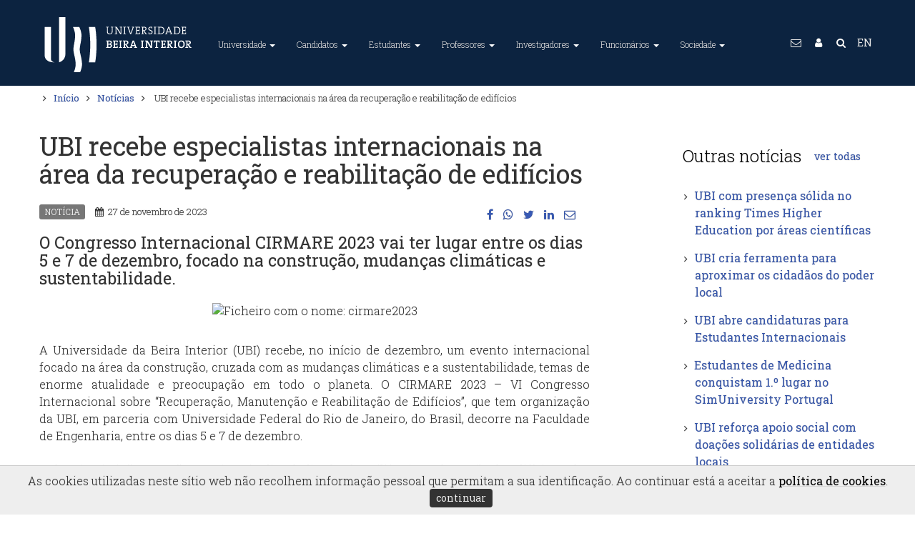

--- FILE ---
content_type: text/html; charset=utf-8
request_url: https://www.ubi.pt/Noticia/7663/-UBI-recebe-especialistas-internacionais-na-area-da-recuperacao-e-reabilitacao-de-edificios-
body_size: 106075
content:


<!DOCTYPE html>
<html lang="pt">
<head><meta charset="utf-8" /><title>
	 UBI recebe especialistas internacionais na área da recuperação e reabilitação de edifícios  @ UBI
</title><meta name="viewport" content="width=device-width, initial-scale=1.0" /><meta name="Keywords" content="Universidade da Beira Interior, University of Beira Interior, UBI, U.B.I., World Class University, ensino superior, universidade, faculdade, investigação, unidades curriculares, curso, mestrado, doutoramento, bolsa, alojamento, financiamento" /><meta name="author" content="Universidade da Beira Interior (GRP+SI)" /><meta name="Generator" content="SIUBI (http://www.ci.ubi.pt)" /><meta name="rating" content="General" /><meta name="revisit-after" content="1 Days" /><meta name="robots" content="index, follow, no-cache" /><meta http-equiv="X-UA-Compatible" content="IE=edge" /><meta property="og:site_name" content="UBI - Universidade da Beira Interior" /><meta name="geo.position" content="40.277911,-7.509067" /><meta name="twitter:card" content="summary_large_image" /><link rel="alternate" hreflang="x-default" href="https://www.ubi.pt/" /><link rel="alternate" hreflang="en" href="https://www.ubi.pt/en/" /><link rel="publisher" href="https://plus.google.com/+ubipt/" /><link rel="image_src" href="/assets/img/2016/logotipo-ubi-2016.png" />
    <!-- Favicons, 16x16 -->
    <link rel="shortcut icon" href="/assets/img/2016/favicon.ico" type="image/x-icon" /><link rel="icon" href="/assets/img/2016/favicon.ico" type="image/x-icon" />
    <!-- Fancy Apple icons, -->
    <link rel="apple-touch-icon" sizes="72x72" href="/assets/img/2016/logotipo-ubi-2016-72x72.png" /><link rel="apple-touch-icon" sizes="57x57" href="/assets/img/2016/logotipo-ubi-2016-57x57.png" />
    <!-- Fancy Apple icons, 144x144 -->
    <link rel="apple-touch-icon" sizes="114x114" href="/assets/img/2016/logotipo-ubi-2016-114x114.png" />
    <!-- Fancy Apple 'fake webapp' support -->
    <meta name="apple-mobile-web-app-capable" content="yes" /><meta name="apple-mobile-web-app-status-bar-style" content="black" /><link rel="apple-touch-startup-image" href="/assets/img/2016/logotipo-ubi-2016-256x256.png" />
    <!-- CSS -->
    <link rel="stylesheet" href="/assets/css/bootstrap.css" type="text/css" /><link rel="stylesheet" href="/assets/css/animate.css" type="text/css" /><link id="primary" rel="stylesheet" href="/assets/css/index.css?v=20240109:0" type="text/css" /><link rel="stylesheet" href="/assets/css/yamm.css?v=20180821:4" type="text/css" />
    <script src="/assets/js/jquery-1.11.1.min.js"></script>
    <script src="/assets/js/bootstrap.min.js"></script>
    <script>
        $(document).ready(function () {
            //Obfuscação de emails
            var subst = $("body").html().replace(/÷/g, '.');
            subst = subst.replace(/ð/g, '@');
            $("body").html(subst);
            $('.contato').each(function () {
                var text = $(this).html();
                //text = text.replace("...", "");
                text = text.replace("Email Oficial:", "<span class='fa fa-envelope-o'></span>");
                text = text.replace("Extenção:", "<span class='fa fa-phone-square'></span>");
                $(this).html(text);
            });
        });
    </script>
    <script>
        $(document).ready(function () {
            //2023-01-01 Notas para os preços de chamadas de acordo com o Decreto-Lei n.º 59/2021, de 14 de julho de 2022
            $(".fa-phone").not(".rodape").each(function (index) {
                console.log(index + ":" + $(this).parent().html().replace(/\<br\>/g, '') + ' +±<br /> ');
                var paiPhone = $(this).parent();
                paiPhone.html($(this).parent().html().replace(/\<br\>/g, '') + ' +±<br /> ');
                var tipoTelefone = paiPhone.remove('i');
                if (tipoTelefone.text().trim().slice(0, 1) == '9') {
                    console.log(tipoTelefone.text().trim().slice(0, 1));
                    var novaString = tipoTelefone.text().trim().replace('±', '§');
                    paiPhone.html(paiPhone.html().replace(tipoTelefone.text().trim(), novaString));
                };
            });
            var txtFixa = "(Chamada para a rede fixa nacional)";
            var txtMovel = "(Chamada para a rede móvel nacional)";

            var substFixa = $("body").html().replace(/\+±/g, '<i class="x-small">' + txtFixa + '</i>');
            $("body").html(substFixa);
            var substMovel = $("body").html().replace(/\+§/g, '<i class="x-small">' + txtMovel + '</i>');
            $("body").html(substMovel);

        });
    </script>
    <script>
        $(document).ready(function () {
            $(function () {
                $("li.dropdown").hover(
                    function () { $(this).addClass('open') },
                    function () { $(this).removeClass('open') }
                );
            });
            $('body').on('focus', 'li.dropdown', function () { $('li.dropdown').removeClass('open'); $(this).addClass('open'); });
        });
    </script>
    <script type="text/javascript">
        $(document).ready(function () {
            //Botões da accessibilidade
            var fontSize = localStorage.getItem("fontSize");
            if (fontSize != null && fontSize >= 0) {
                console.log('SetFontSize:' + fontSize);
                $("#Conteudo *").css("font-size", function () { return fontSize + 'px'; });
            };

            $("#fontMaior").click(function () {
                var newFontSize = parseInt($("#Conteudo *").css('font-size')) + (+2);
                //console.log('SetFontSize + ' + newFontSize);
                $("#Conteudo *").css("font-size", function () {
                    localStorage.setItem("fontSize", newFontSize);
                    return newFontSize + 'px';
                });
                console.log('Font +2');
            });
            $("#fontMenor").click(function () {
                var newFontSize = parseInt($("#Conteudo *").css('font-size')) + (-2);
                //console.log('SetFontSize - ' + newFontSize);
                $("#Conteudo *").css("font-size", function () {
                    localStorage.setItem("fontSize", newFontSize);
                    return newFontSize + 'px';
                });
                console.log('Font -2');
            });

            // toggle the theme
            var cssId = "cssEscuro";
            var bModoEscuro = localStorage.getItem("bModoEscuro");
            console.log('Init Modo:' + bModoEscuro);
            if (bModoEscuro === "on") { setModoEscuro("cssEscuro", "btnChangeMode") };
        });

        function setModoEscuro(cssId, buttonId) {
            let button = document.getElementById(buttonId);
            var head = document.getElementsByTagName('head')[0];
            var link = document.createElement('link');
            link.id = cssId;
            link.rel = 'stylesheet';
            link.type = 'text/css';
            link.href = '/assets/css/escuro.css?v=20231024';
            link.media = 'all';
            head.appendChild(link);
            button.innerHTML = 'Modo Escuro&nbsp; <i class="fa fa-toggle-on"></i>';
            localStorage.setItem("bModoEscuro", "on");
            console.log('Toggle Modo Escuro');
        };

        function setModoNormal(cssId, buttonId) {
            let button = document.getElementById(buttonId);
            var head = document.getElementsByTagName('head')[0];
            var link = document.getElementById(cssId);
            //document.getElementById(cssId).disabled = true;
            //$("link[href='/assets/css/escuro.css?v=20231024']").remove();
            head.removeChild(link);
            //document.removeChild(link);
            button.innerHTML = 'Modo Escuro&nbsp; <i class="fa fa-toggle-off"></i>';
            localStorage.setItem("bModoEscuro", "off");
            console.log('Toggle Modo Normal');
        };

        function changeMode(cssId, buttonId) {
            //event.preventDefault();

            if (!document.getElementById(cssId)) {
                setModoEscuro(cssId, buttonId);
            }
            else {
                setModoNormal(cssId, buttonId);
            }
        };
    </script>
    <script src="/assets/js/jquery.easing.1.3.min.js"></script>
    <script src="/assets/js/scripts.js"></script>
    <script src="/assets/js/waypoints.min.js"></script>
    <script src="/assets/js/onscroll.js"></script>    
    
    <!-- Google tag (gtag.js) -->
    <script async src="https://www.googletagmanager.com/gtag/js?id=G-RE1VTYRMNR"></script>
    <script>
        window.dataLayer = window.dataLayer || [];
        function gtag() { dataLayer.push(arguments); }
        gtag('js', new Date());

        gtag('config', 'G-RE1VTYRMNR');
    </script>

    
    <script async src="https://www.googletagmanager.com/gtag/js?id=G-47K4P25LY6"></script>
    <script>
        window.dataLayer = window.dataLayer || [];
        function gtag() { dataLayer.push(arguments); }
        gtag('js', new Date());

        gtag('config', 'G-47K4P25LY6');
    </script>

    
    <script>
        gtag('event', 'page_view', {
            'send_to': ['G-RE1VTYRMNR', 'G-47K4P25LY6']
        });
    </script>

    
    <style>
        .blkFicheiro img { border-radius: 5px; height: auto; }
        .firstBlock { margin: 0; padding: 0;  }
        .firstBlock .h3 { padding-left: 0.8em; margin-top: 0; }
        .firstBlock ul { padding-left: 2em; }
    </style>
<meta name="description" content="O Congresso Internacional CIRMARE 2023 vai ter lugar entre os dias 5 e 7 de dezembro, focado na construção, mudanças climáticas e sustentabilidade." /><link rel="canonical" href="https://www.ubi.pt/Noticia/7663" /><meta property="og:title" content=" UBI recebe especialistas internacionais na área da recuperação e reabilitação de edifícios  @ UBI" /><meta property="og:description" content="O Congresso Internacional CIRMARE 2023 vai ter lugar entre os dias 5 e 7 de dezembro, focado na construção, mudanças climáticas e sustentabilidade." /><meta property="og:image" content="https://www.ubi.pt/Ficheiros/Noticias/2023/11/7663/cirmare2023.jpg" /><meta property="og:type" content="article" /><meta property="og:url" content="https://www.ubi.pt/Noticia/7663" /><meta name="twitter:title" content=" UBI recebe especialistas internacionais na área da recuperação e reabilitação de edifícios  @ UBI" /><meta name="twitter:description" content="O Congresso Internacional CIRMARE 2023 vai ter lugar entre os dias 5 e 7 de dezembro, focado na construção, mudanças climáticas e sustentabilidade." /><meta name="twitter:image" content="https://www.ubi.pt/Ficheiros/Noticias/2023/11/7663/cirmare2023.jpg" /></head>
<body>
    <a href="#Conteudo" title="Saltar para o conteúdo principal da página." class="no-print conteudoAcessibilidade">Conteúdo / Main content</a>
    <div id="Estrutura"> <a href="#MenuTopo" title="Cabeçalho">Menu</a> <a href="#GlobalFooter" title="Estrutura > Rodapé">Rodapé</a></div>    
    <noscript class="no-print">Este site necessita de javascript.</noscript>
    <form method="post" action="./-UBI-recebe-especialistas-internacionais-na-area-da-recuperacao-e-reabilitacao-de-edificios-?id=7663" id="searchForm" accept-charset="UTF-8">
<div class="aspNetHidden">
<input type="hidden" name="__EVENTTARGET" id="__EVENTTARGET" value="" />
<input type="hidden" name="__EVENTARGUMENT" id="__EVENTARGUMENT" value="" />
<input type="hidden" name="__VIEWSTATE" id="__VIEWSTATE" value="BiGMGwjMO9ZqJejhKQ1UOq1gtXMMOvCa+O6/9kEF3W9DFI2Tv965rTRfKink7Y/7QSJ29/GiK5l8Wp/mXgHZI5YYk5L+VsvDG5Cnsf40TjQ25NpfNDe73+lnBdmGqCHqceXFLHHp4ox8ONZ56IVrWN2PymqzcJHQnbO0pJkT414XvnH9Gsvw1LUt3OSf8ENsHWh9h8wjkn4md4R5R3nNET16JH4QcSQ8SerEgCl4mz+3QPh/Nn+9s1tLJYTCSFPzhcOoitalUZ7OFpg6/PqcVDpfUFw7qFPk7jzYVHwTeYIgf1oiqFGEpAzwNu3nFg2fP1KP9T8RSRRq4uAtvlqIh61TmzJFdLX1spUa77a9tGMqsXWZricEPweZ+upqpmfNN7bu0p3PEr7c0lGpShyBEM6PorWowDSIpRPuNeLVU9F9HQfIfseajWUw/HqXMTUzxsdWDINi0suVwRQ8VR3RWLBgVC0vW7o2I5pspaYdLCDtwoDf4xOQCVDq69W3AaPSYScIzSnu2GjM79MtXJSCbE8lkXH/XCtiOepHi3HKT70ulOTVf4V3GaFDGcEWJYZjGwJBmUlvXa3jHzgCtArhi5WcqPp8O1OxtDC1UskfDG5cFPWmU9hx216ch1Up0vOQ0UcS84t1oqcVpP3t0Du3DE5FakIZ1YMn3Fl/HQprYVzb2aFKCpwc9RPOzC82t3kKBAkJD/fX1TdejjVTNeDZyXlmIAUBrAY4uKI43v3oo7Gdi2iRelGxRjT2BBpzthm1NlEcEfYCpbdvWc0D0G/Nr3AOtckV+11Gev81t9CetHeGyta8B0ptdd3wu+YJEMK1c0px7+HIBelDKHtLn6sj3Cqz+UXVvMCy1bT+bN29fOjdBRjt/Ms5GDKbCut412ySMd5PO2F0PdLSJ+D5iI0KIkJ+qesFSOVggVaHA9GLyPkSL0t5ZVVg/liB+S3U5ja1ynNw7Y3SRskXUPXhPxaVIRzSEztB4UhBNL8i/IQFyVhEx5CDJbNk9QzEWJUG1xqJwugfCaTg3pnXqPmzAvA+3W1H8nFseMoYFxKZ9gyPFN/DPCfFOs2rCf/tMHtBItkZ8hKIM3P84oHyl01fw2wjVptG7Qe5zm2cYYINXWWzH/du+VARmxL7ZsJDwvva2Wh5hxXIbAYtLop/7/kp10Cif+HMw7FqilwL5bQWr6t0Id/aFu6POSHG8Wz4FiOaro/8n2HdbIIZ7DaiBO/F5ilgdNnP/C30UP/3AO5SAFS1ex75N76XpQOFzKy4qs/OzMtWAPLlGToSFnuYsCFNHRSv1O46DZxrdvVjYIbwtMiKn4XxESq/zpNkD16mK2Alg4txnvEN09q6v405mSniVDRkHD/ZY9Rbetb0FlbiW2hIHak6jf80GbBPTnV+64bK7QR320K5sK0BRYCS4271ClVBKZr4hZcyctg04zl46lVRaEL8xWyO8Y8ooQ2GQaK8EK433Hx1NvdnPo2CGzfkoJvyRAlq3bjeJsu9/7OLqFyUJJ3afhu90M7fkCpaNt1XJiDW5Ok9QEp1nE3Ahip3VKFQ1vT2Of4BJrsR9Z6lGOflNdRLE1xxTXaUKcaD+W8M6twd8aW6XuA4Gp570OQ+nmjCClndIIZwAWKTwQIDbKz6yNHdRsp/xyoyEY+7juYR5CPc8HMIV07CYYKcfv4GynnVku4CPgWeNMJaRbqryklSRiFXsaVGnAhgdh/qtlxj55Eng5Yqzer72mqf3ItUCzgTsTrdjkxEFVTDs4jC+6gRHwrJ9oXXzAtuILqz6U9oprP6bseIuiQ5ObvvJT1gvIpPRhyX6AGiDGRIvdcFagWxzACdViJPU6cWIDfDTgBCRxrELQ3y/ocuEyAJ+FDNMd0UFEA8vfKvSNUuUDYGWLs/O1k+2Y6amynPBoq4wIAp0FELetjecLmAUBB4DnVuobEUDlImbeDpbLQss0VLutnd0loHytG9uleoASYcvqV7di0/y2xZf3f1GensKJ4d3ItdpL0tD2wrvGf1lTjgEQmAWGt4X+QW0ulBtfuHtJk9f1+n9vYBjidEixPChM5fCv2cBnPnc6GlDYR/ck5qbVmUOOoVxrepy9iP4nKYFgcf0nfyISXZyFA+cbl+FcgiFOAGpHKvt0shPZ5NIQreMmeqfPee3bTVQofuSoPTmfMmOkS/52gJVpKbGWnAL34DsRFrJnDwFmxyncEEmi3Pe9buK8Ko4ULbkvd466v6Bj/gSZLvyGbtCRPK9/gz3X0k2StuZ48MEiKg9Ib/lb5Bl+crFOynqXx5U1IftRtXehm7/rKR7rwC+8BbeOyEFerxfkhXKr5MhCsE9tz6RfAPtM2Ac3LLFWSpcW6mgB2nJ4Ti348I0pgZeOXUGB/ex/FDnBQpMBrY0XWRU68E3c0/8VYLdD82b82OBIyyft8Wy0AfjTBwOWRyHGzbf8On2Rs4t8WTl8HEIkVYJnbqXaMbnBJpIISBTe7OE2IIB26yhNBH/Jxx0JfmaRHyEuEmATeiRsXiIS9BighWXtxpMZEQ3shj+SjqvrygBLB5MLz7xIWLTQ/XkqU5fiHNiR0Mr+VEmP79K+yzWwGlTCsRftoKMGzEc2Di1UdKsu/Zx5CiWxOXu2TB/npQoWv7jU2k3zLnlA2JXcQUMliUS26PIcYeopq5hlODbaZ5flBixSrHOwGvgHqV5XMlatPioSeIqjuvNs9lyE5vRlvdrywvP1VVBSjkuhRHwzEeTg6XGDykc9pCmrt4WwPJaTgdSzCN6LVz/hbnw1dhoEnQUUlXV81QSFnzUEDOhTmnO/uy/HoZ/4QkKxGUIBFhLkGyR5cXbpCAerxghr7k/0fOQm4aEGqBQvFZ4hiZ5WgD96MDDPpCcQCd0Rb2qzUJu5tJm1Ooga3IE2vecae/bzJNhJN3/G7Z7Zyeugeg60txCDC0ZU20bupm+POQ2cK2tnt9mZjR8no9Qp3/wGo1RP6JBRx+gCbzPhKfJz618tLie5f/DOfHkqM4OkVSEog6fwAoMde5zgjRjMPLhtHSmrfRiVfhdkAsF0MYUA0quaR1ggOLObFQyFUK7r3eYm1T2CfpPaLC679AMngZk6wv5/sLwLX7cVVGspMPBu8fkofT7OqQ9D7/ECPBWdYbu49g4yVBW9zBgYF7uNJVdrhIktZLTbK2bTjdFehTf4tUAsrQU5jwV2T/SzAdNTj/yt7JZ4vpqc8iejy3lki3x9mvaxzMnjFw5Utdi8G3DoaEN8Xg3e6yfRu8o0Gj6MQe4rdVAvLtZNVGr1GlLbrBreHIPBxnpJY4diKDkqyiOnq+2KfX9iGUwA9ZXvdvB/[base64]/l0lsOQ/8YyJCcHxelR4MlZin9ARRFzblvMpoGDssQL5eO2FOlVHhAxoCEEl1okFjxE5oz1zquH2g+Me3y4OKCoYTejzhw5a/K1+kgrUofofRcz/14CbFMpSfsDvC42eHwkg1eh+HPyZ53hetQe9nGLhirh/emt2ISjnihZzUg3mZ7v7DpyFfjrqoLSfkrvVl8gJCoOCde/ZhGkBjRHIVSn0cgItQfIAY3o3T2IFlsHGT5MK/5mSFSV+hINYwVFiUT6MK2TCvwk3ZgATw9IbbqFhpe+pU9QRNFVbxm+0sz0pWMJUOIsjRjm1Doy7Ex8vi3gvRPJ1POLwwRPgwzsLpbbYigw4QQhHZYb2D7jO7DYUeOsNlzi0Fe/8C8M+VYahHIds+z5TWYZdB2qpUhg5VHY7Fzt8cd7PpRhrVoBiYt8smT7rpuUbwG1IXdAfvCqsnHgP5Wg7w8QvwuUWZxlAsrPBE5j+OTnjRpKzf45JrYjM5o/7h0dELGacW8ZXWFwNjlwqJFlIkJ+IEXwBzuSj1BgaezgcwYcP2Ayi+iGrtlO367NQbYWjP7FIBya9b6/92X/dE7H6gpk8QBGnpbq37pnjROG47kxh0uwexV/Ws9jw4m4xu4ifMC3zz610ZZK68WhUH+oxccmqt0xih1qfkOmWX0A6g7Hf2NVp8UMr95PoNtJwUcFfuArim11fbhz6Ptf+NtulE6ddpYuGsU7f+2MMofGhrI/ThOQUmHKNYABq9rHZGGgnFyF3AEa3/L4rEDePYfOPQQc+P21JaVLDaW51oRlr1u8CeWAVs+dYBaaMyjzEA6KQY0uJxbCu9LLpJei/6s6Dnt7zas5jTEtXa3PVZSXwgVnl0b/g0toHbyWt4rLRKxbTHYXYHM4GiGxJMhXfC9wKRsMctCnM4/eWxbmGuE8Zpv1T9kBSwQd2qmbm3LW/[base64]/oream0VyVWZxbhbTkNDHFTE2cFhQxeYfP9qg3ZFUZN6zwNVQo/6zkD3MUgg6NJ/lUaj9Osr12a2OHnFZHFOPs3fIqE2c4BDQmK7D+8uc/NvafsBjNFdCwmGk/ac1k3oq3zrmKPN2ahsNnUWCwhAsPNH+ZshhopcngPIUZYZCjZiJCW3Cq0N01nd4O/AwByVSk2kHYosyjmQIZNDHs/M0HXfx6AE023MH1g4Cg9l5Y8gv/yWE/uqGTJegCxGhRHplae/WfAnJ6HVdeJnME4XYSi7oMHRADlGBagqCUBSIDvDXOvhZOD1AnhDd66fV8EUhwSIhxMEWqbpVzIwUiHGXxaiorvCs8gKNgO0d+PF2/mCqOpPGi1AOZntgbIW4957fO7Q7zkXgH3go589u9+XAw2IIL0N1304HqTxLIkKBJJG4f0EXUvg6hlpNLLdsPP0rMsbsnPfA7TEdIEo2nKeg9GWYfEFW2UdMPROexIX6Udp4+GAl35j/DiRJily0KAnqnCSmNHVGlhn60iNmQAc3liOPa1n40Y7z+HzPQzb7snGgxb79a84tcLWKiNw5lCYNuDyZJ4UJqAB9DPGL2I8c9g2d/4PiB0VK+OzZFUcklv9uoDjYsQkqP8q54Y9R2JpE16jfpsOf4IRMfTQwtMVZoa56vOVt+ZEiR8R2yIQ16/[base64]/FP4Y2wfhFWg/tYJSKag/UgPyt+H5HCWRPML5iKYhDHSENVyBk1SKeMxJRGQANME5jDktmdksBfDAjEKN7u4y4exfZd2LXF+o618X18BGQw6JE+NPLhptOYzPtwydLLqGIAllAH67/qrtLeT1W+LpiNqKsu0M48o+kfY2+66jfe5d38vC7JtrybqZ0qFHFK4QJRTo0/dYSZk3UbGwPp5vY6zgSd44A7alGxPJOldzjy0UU1Yf1vFAZ2BCQdASl/V7hbwL2oQSBm4PGGhY/QXwxPA4Rq9AFWAGdmqc5EMKAy7gr7vQyelvCZjANfaE480ELQZjzB9jTsQIoiiQVmOxu1vQ83IAWGvO/WEnojbgsg0PgZtTZkcXzUVfiyZBGVO77ptxl3FgBBN0IYqaFtINFk4Z0zqJFv0zSgL21Kb6UgK9+eMwMTgvo7pLC+0TUpPZLxpECk9S0Y7GxjSf+/yqq1bL8+bHMEW+T+prKE7CfKXbKmZVeQj5BXBfKoeEZ+J8TeievbnQzuD9RI/2qKPiqRItAOJlsVOg+8pSa9n5sycttXO4cTYaH73Du4zP0uk7RebdGo/wCXP/KU1ehr/iQZeu3W52XDuLul72xEzfaUEeoOSp/OEJ6Nn/3F+jwoNcn9eHEaa6HmhKQA/IdIF+IKfjF60dEwf+PEodxdUdPrggbCOwzjpwYX8EbIyG/fM/C5DHuY4tJaNN8C+UgyUE+362j0r0b2otnyxL0x7AMDY8llZiK8SDzLBQQ6jEXhF1bUU8LCgRTLE8LneJevBmZZqwoskQDkXb8F/p4u2Rvs/TaXL9S/N4fh1pG3okXIBDCvlNAwPVEJ6IRtdCHWk66nIK+igjJ3930f3kw3R/ZHlDoGv/FPKhm5fbM0ni1kQambR+r64xwxMMq7wRLD2t1U9VWPs6VaPNAE1wHAWC+M+XdGZ8LRvAsv4zWdfDjvNNUtLzVC8yFYphuz0M4ju0H2rJkzdq7yHpxlAOX9cT3Uw9Ab3cAkf/rhLOjqHSyYvlEe+pqwNYEliZJckGR86VmZGpdt6aIYcVjduN+XS/[base64]/LI1f218c++mC6t8X5/1zmT4QohSBnlAmVPej8Ee9JhahCNdjUO27wwEkl5xCNhfyqht5U6kJ/ys5LY+rMIfLeGWsTEh81sDLIiCxvzgWHTBaPNZuEhA6jCWVcTLnZGBx46TGVlJLEy58aK9moqkbUEtB0556MFSORiqVo2aIN2ZMZbB6IgsdA8qYmKXax4rJIk8Agy8taj/mCu/1EQvn0O3fiArn9KWYraKmSvkbYwm03CbwVYMBtG3BhUQ+uqmiDDicU38JykFdbimmm75GOlIM/GwHwZ3vJ6mQlYeK9aNJy84bRI26Ikq+z5tN1d9aNmIp162SmuqsAB8qJRTNc1ssMdUAy6xxCD/a7FcABX7Atuzx8UaCf6GOt8B16mFh6S4mDEn9XpDhsHr6gjTUUCHPvDDBDMtCFW/c2ih8sCA+5YA9cMO3TVVTEX3H7jFmHAYGZVhSHsvTnjg3xwwdjOREEq3C1AJFDE5anaMa4uxS0EUQmUafpxalA6DzxpMPrsPJWthujIqEmhqzcOmS1xB0QBfry6Uh2hGqZS1L8P3Ab66A/F0zE717LezImdtD1L1Ympu2xqUCA8qZChqYCFKN0xFZRA61TV+RGACB/8Gw+Fo5YM0UxMqnfD6C/QzwLnWFb73xsJy/06Dd3H00kSPy9bb4FSDUwOI+/IlXVuyk5/oplCWKRMU/F/KcE9siNYTFmNJ6Po0yILSZ4X+0OMAE27AaYyj9C55z1Q0x4rUu88IcTLbpgwabASf1G/H1MY/rKdU5hlqTbOtMRIrbJtqa8ZrmMm4UiN8vNFlK1qBAQL2yZov+dahjNhZ/VUADbFnvJfVI/PU9RPoQ3um/WD4E7RYeAAqyEbkFIHTckMBkdlOOvAOkCZ3ays7K3RrHifUKkyMdz1PCNQjeZDui0fAVO7YPKu38qkQfXqY2XX4mlY0lHc1gVd+2h4s1OwQtUH/rl/faWyL1ErQXcvEXLW4K5IfIR6ZKJJAEK6fowSsfM3vUoenWLpfPJf3uGOC9uM7re3MDjEAEmwyfGYuU0aA/8z01FaBXODXaqic5mzEyf+Y5Am3kTt9mQkpDkMaIy7WNpEoT/[base64]/UNSYqmconQzKunOfmSZa4VzQxqny8c1drand40+BZCgCIuBCJJK09U3U/[base64]/4ECKY+2zUT2Q4wlvR5Ty1dwz+DFdwPsf+YnTqEm0fesl5jf7PJaJIJAlPirMjlRYilQFYQs4mcVamnOdJSDxYTfg0MoxxXkojjgWPMS/dfL8dMjfbeLrIgh70NeT2H+blWAPn0wUyRYFa8h5/lsk6qyyY67dx7UaH7wJfGd/OJYZ0n/oRJBr8C2jSNDrhrKSq+n+uenPA/cm/5NDrj4J62n9WtDKkjQ6o2N/UwkbRhum09ya+jueAJbXfa8Qhf20SyoI1OpkCu+pHxDqDG48ElkBZzKncXem901s/pJQ1YqMT3ES/rMX+B5xXW9CAorBP5ER2kdXng5ubiX2QZ2w244mANVjdCvVhHiZIrFrHHwdYaiGURKG7ar7prKzW2xdi8KYd9+4MASByin0vCFi4eA1bHaFfzlIYO5dTn1AXa+0aO/E5JcX9eza8O373ayvHP/dEGUL9wpeHejYFHmkhYJttjZQmIJezqMmZl6wmVQAkZ8MtYYymi6urEPR4+kCbOCNAGe79acuEH0Wh8wdJKjcFm5eltpHI6SGzgSz5z31MIJ/CmwSb6iTkCbrS7bxum1iNwFN7a3sqSSpEYG/xsbf3LjAUtnTg5ocCQA0RzeGrTiP6PJe2gCvQw44BAA+v5v0RDDlkvJhs1jZXBHAaC8WomRF2NIlAPZC+CaaIe21C/3VtaGR3B5IYoiguHuhfJIewIbrpii4F+RPXyfRQRparl6vMYUoM/TN4U88V8V6Yo3i9p3FfuIRYcbXPexJBAsaUwX1X8Dubjozrh96TFXf7a3572k7PBUBHe0Wv3t1qrGUEn58mntdyTQE08WhjdNOkN4brb6DEiz5WxBK/d4LCgOrCUbAohi1qa6DPH6AaPt5vI5b9ehbr6kgUcDSNO7QZax9I/9o0rQlP3n69uWt4LuNuuA6nDsW/iJd+BQt5G70J+1pdYTJ0JjF/GxKTFg0MN+0Bj6tWFONDPwJp+zWZbrbQ9iC8C/XJDJSn+0cpqNBeV6KmHfWTzFO4XA8acd5vMtcIti5qMulVNcLxyUhla4a3932FyDanYH/[base64]/IKhEh2sMuk3rWnKpMCoaJa3LiAQCeKyW5Ps4fk8dmnls+gQzTbEa+7RSfKWkvbuXqOBMm7/liglXIUVWbDLDmC0Nyg1KI7+Lrt5P99j7RLkSTCc25qNz+j54wGaizLM81Mh7/dzLlE42sQfsIZSXCkpLFTAdgjtQlumiiDcmv4w+ls5Pb2c4aNjr3I5lW4ZeGm+uYb7G/7wHOocREyKgZl4c7EaD5w+vVWPPP6uks/aKXoOHD+NyUPbugbigEasDR45MEkc4EJg3k9eoN/mHc3iRz228ugmOT3CNnyn2v6OO/s3Kc5mcjbP7cBf+rwhdDk6v/2rRbpIsaB0b/amdRPz5fk26l8T6IOzcyehvofEMbLcVOO7nMF6jjwzTEwEhEowXzzPlXPYA4iVOdnI9fqiRJEvsrAChzInvr59n1Ns4wqfUNARU+sIh9Hqq3mwB+bJMkJgo9sV2HXrQO+DEtmYka/EHKdv8kEpgY6cQ8z6IhsPeGS3sjl3DYKpddSoqeR9SjwAj6lmoackWU9BAcv1/GLmpToB0cYlVXjXHNCPs8uVNlwGgdGmS5pcnz9MgnfbEP3rpUFSRAtoHw3Z4AXE1kAkx2LhniszyHC00FOHPT9TJuF6NlkkSkHZDdyUfGqnEKIHUtME4/EI1PcMtIY1uLsaJ+e9Q6ko5aPVQ3bt8nub55/nNxbvaHpwRnlmG0iPB2/ohwAxRhdPBmbPdvpX1H5QDucRtCgnNkj/S+B7Y4QCLXCfAZmNsxOc5I4v84/wGUIj1eJ3wPTT3B3P3G+ahrlNGPYXovTjunjKIFMBaiFVYKarYL3ouzJm96b5JOx3Hkoi523gjVTeU1MctM+Rd3G/PFpVjETwUqS9zAu26m58VDe3SBc5jHQT6uhsUCPhkn7NbjqFE72bXPi6hxUgHY4fJbguNsxNeXQbU939w8W7OPEV5sfU+r03Dh8YC9wc3SdCMWgDGsI4oc7Nrj19ks+adnH1+abfn6irVnM6vZRxEG9NVxq8XaAzokD+aK7HxXA2qt4yV1yiT/IZb6Zw/KAEAdawkj4NM2KAwF0uIOTxlzm/zd24P/yoGNZvmTS7UmwNgMBAmEzHGxOkWFlSdXFfIQhWMbtSYRZzVq7IiLHjH03WkoKMint5SjVp9ENMa6tCkHnHKg8IkGWpUIAw3AVb3ZzdhLk9O8CbNtztUYlkqorrrsUcgKl9LyJkkduBX7ga6Q0H14kQlt60l7vO/zJD8rbHyoUVCvSZo/GaXP+LawGKlQHUreQA/hGSBRBqMoh7HJRnnzh8dh+zCEDbmVgs9qRJSxx74Kdy+tb31QfF891cEXgTNShOCKiDdo57MbeihGIWQv2jPKfIRf0HKQq2ny9RlZWyLaOjx0qTBjxzH3VY7EnRT5hRZ8fE6xesiMvnrJakoGutNaQBLjPa833slYmo+a3bNA69Oi3sn3kuRTNIqnw/K+ijDrk1vS/myU4zU5BM6dvzpG0cVMGrZ09lYAAoQt4o/pU/glT/jmD3q4hs7M0tB9Y3IC0lgEJTRYqiZtS3CUky/8FvfnSN//qvPirNEuVVRdWyCUNX0wCu5wJHexE6TbHvxsd61yuDaCSsVk+Czy/9f5+Qf4yU+Rs2b10lL2ltplUxzODGW0MKsvTPPdMVXOlwfioQAcr6ZAq8TJbFIJmCoapoCbXZgGHYhepdstbnIGlSLLg5S5ZqbtuhA0Al0Tx9v91fS1e5SvL9zw49Cb9LmDgFq4vFreMFjyu/hhhqOxBPg/Ge4NlNP7GYvYGSX4FaL3vQiKAaIytXa/ny6U4gCKTV7P2CBBH52RF7M/qfOeL6fVEW41lPdKt1ilzfvaw0S7DryFbw88/CG6mlATcXPVSaxyjx3HO/tI5/T21vgvPBUBIO1BsF+QYuEcgzpOq88+Wo9TimL/CKmGSjP/ccmY4DT7XYVmG/S+aHjWE+0nTNBITPPpbXKurGabLmrfXFdVh7YvrRa3h+asursdDKZIhkIPdjOH7I4ds5/I07TsE7dWwIsqObKMmbMflY7Q5TtZeOkugx32Mtq6tamszCqcVtK7qxH2+l7tkyv4Ln2hsLF/w+MC1ur1A2KT6FmSTzloC28Zt3oIzXZAhhTq4Rkv8HnACXWAsroWfeIqOM0QDg8s7aK7jPwg4A6xhnYWAWCvjP2Kv60IYIxyF9zG15BpnKNvIWzoaEWFJzv1KrCpdYlpVv1ZlY2tLSvJWrzyo1OwM1Zs2OpBctk7ixyZhCIYVgEE5oiIBC55BjJdejicEU3LIWW/U4QtRSIteQND+9+VhS8EI7dxXiwZ7IGSxhelBSDyq8UTfuUMks3j17vFrxwFVf2VAPjxrU7mdPFunJJ4hf8tOkl4uddTQ8wxIEy2q6EVZlL0HzthhEKUBQRSCfQrezh/oOnev0O9UPIlZorJB/vcchOkHdlSGE2VQcS2S9XAGk0ye0rSucmr/PdvdCiKTvjY3Vh8SIMHOBhAnvw+ljb+nk6Q4aNzrNW1jzJ0ikd8nE2rldx2mrKRIZjDnrSjvXoSwRetNewqTo/ZhOMeFtpWjUkt2t4wR2w3MFdtjqJjTEOx5cJxRCyGeT7CNrET909H/chnS+MdG+V1u4TLAuDOozX7WWv6i/bnMPLRUesTu4WMkqaB5kQxWLa48SH88o1MrFyvCHZmIfma/sKuBXDCefHxOSl1EdVJZb0k90Lf9tFaFprRUGss1E99np1va8d/BtNIr/814ZgL4hk4tdzLFbrtQe3brhkrQxc78yssW9q7Y0aEzeMYt8FDHIixTKsRm9y4qaQfydQ0FBjWE4r3QF1uAf81w6aoZbJlonE0S8s+86UcHtV8ZTHHocAyVgSabGe5Nr2AQ/QbjHNXViaW/YC7zE1Z80jQao1oXAmKQbir37oOUgCWDQgf0gx0yuuCzYDtaxWVC5NSdyvWQwR2xrSTUI+M/b88I/Yw/[base64]/iwilMwBq0qr270z5wBllw2ROLMitbjSFGSiI+feWfrPJbj+kCQOUryQEVhGhITd9iaZGZnchTP2CMfJP09UwdEnYOcCleYMODuyqKMAs6Dwrzg2bDu3I3FiAH1/EFrEzyMmHSibOkP4Z2xlWfKFsZW+ZyWX3lYN2H9KBoFuwMK5tyxI6bcwDkI4mLaXcq6jdelqKf0T9hWMaE1p7NY73sRhFpeHpnaA7Ep6XUXsu3mi7eIrBbdzRixOmAu6dxUI/5GsBz4fBKZlWKOeqkyod3OQkDpWmkNNSRFZrLLgzucR/qF0Pg1+LsyncAMr9QRVOEbCuj1Tn24Anf60FHp8neLlJFnFUg5wcyFKRshpL3JdZ11sLdsEZN90N7VM/mH9E97lyTB4nbnRb49ECKC2rNXoOu6xcvAghVlQM2Mw03jHzLdGGCw2sh8TaQcDpOaLbq9BoAQ2ELzRaGWUv+n3qfDwNwlxHdnz0AmIX2pb8FYYwB/yXPkAPdqyTsP/XVYUX3of4rkWAl6R49KeW5/TPYdFUfZ/w8XY0yPeK8QFCEPn/Tep+a6GFJwiYL3cbqaQ/fC1Si831iVatP7ftb8qc4ltHo39/Y/mzSfn1GHwiQNIj7PfzbPQ7enZXJlB5tSbNwJZZEcqY/NtYMd6nsRCIcA9kaTRtPRz7SiQwJcYIwWUTS+4cpU5hQ3oXcIi8v9bWciQUJRlcezHlmiFIji4IaMxw5jGNUTTsXr/zpqpc5VDY+/45F5rOo+SeaO714kITWyNHKRl00BVpc/nHA8BGJlKpjbb+e0bDExFD+DtJUTLj8hioV8qfVWBTk19EVPCqTA9XenxBCpXN3Kr5BWrqMR0+rW5GD17d1UKjZz+HRzuwhkjDkygOymYQONIEilGR/2HT7w+wWl5IImfZvkoRe+55/uJLY9GPd9ukUMxyMDwM8X9vFe3kX/pSisgZvlWlw6lvy3d9ynJifLDov1DV/sVSVNEmdpksDNXlzxKWqv6VyMQdpEsImFNNVd7optlHBw+EPqGhWB3wMz5mfkMk5dqE2lZphtCgoFCz+fqRswXL12Tcg1LZE8Qs/X6t/[base64]/KXypSs9R7BEzLOBSIt/Dm7NMJbHD0XMiMpWSy9LjiCbUytArXrsBndaCXf6ukAfDzq0zO2H5F/GLb0rmBtPyh1MLyVkWjNwZft/ApYPInPxCaKLbY52GurDu35Lrdcu7SL2HlvLYeWgrCdzzPrw6XRLRG5jiHrQXuFY7reMUhpt2nYiR+ZYpsdULWLPLiCnl/UBHQLClNULf5/WoS9ic6Zts07bDfSlTBIau5R68jLLLiwk7EG0LvMiXLgASY651nFcDQyIrrXuQ1UVGBfC9CJkA2xKBy/cJjSWf/B9AXa/usf8kGNlvvPs2WeNqLlfeYO/VYKUQ9ewZJp25YPkXHcc3twJsqJJZjLkOQH66NBKHgTJZwr6kvWKK3AekIhne60qqKos3mRVCIHNfu9gio2k3TLFhRoz6/wzp31LldPCyg6ZDK7FU7pgN+jfE/4WQUipf1+Qsb1HZJelqsBahoKLDCFLyB4rieZ3uNorxkkcSLhnQ5k+osCjnX7PrspUaifI9wzQtOWHKLz8C8gQtGKeg1QkJvvP22UTyiN1nkeDAJ7RFEfjb5Yl0mahWSk/58CippdtCfcJvgG4h/hIIkc/tj+bW7DBt6r0rPV+/yxNJqEF3LFRX5r33m7Z5SZtoCotW8g6Cf7SBM5l839+aBKGkYVQm2uRQKQz7Zy368iuSqTYjMW/ZYYoLX2Mw5YeNNqTg2yrf8W76rzojizmJADFlBvfnTAhmGepwizFciEctVx7V9iLaGv2Jgq8Jkow+5DT2TlyU8/wQCLzHIam8IrU5SsQ1cnloZTc1y3ozB9UqEsgFVX0ZLzFl6PTdQrLhbtP9QfFQT7/bUnhe6hmnXpJ3Spmu11txqmTOvdZe7opmyzok8NHRs7tUrki1g4AfcdeyAl0Q0my+xtEcSx1UHrTGHDmQjXBJlZ4ETEReihbNOoMCcn36jopmE/VHAvkxkaVnIeN7qxE+JE4DkdWKCBEd2BP6voQGpuHbQAN8ZOHNBkQ+m8fcKa6tmQHtGSiAQuegZmrTiaYGbh9wToiJuDq9llpQuMWd95vjAG++84FQpW1FjuuIaDvm6KyPBdwZP+RjU/3/7cN7k9zOR/Ja8uSxHsPwa13xhpR2fxm9ifebhpz76+cStnFPUYPkielJrF6BSlBlQnzNOQnlw4Bc/gMZ/tdPq2/YaU4zONqzFaAC9d7V/tkxo6NMHdNf7z0ToJIMp5aNPtqXCMn9wrBwCv/bYRxIB3EOXXqiSyffPmpWiEq6/0jMDlUbXAfzfxWpvdwDAGgtG7AbHFzMpF4EnsmGSmyX8ikd7V6P3snP82pH4NDYaCjfR0Ia5n8JVgi2cqjIMKcS30o/+ggedUYKy0v5gkX9ONWM6M7pSHYiOkrywD7l6dINbH15s1uOVv3bxzg7od3ZfymsyPoViMLCwMuOJd3aQ6kWCwWvih//yJOA7t0zalF4UTAIQmCxo0ofPXeSO3Y7TcqGuTXzSXWiJzI4B/tmmwAQ8bwUVW+IFd4ZeMC0v1VBUYSIepLZBQioYy4Ne8YReN0W8n7vzI8/Gdj5zcLQLPp0nPaJC9CW4HbLLC3kKHsnjv8V+VxtzYEPX1F6jgNjgo7w2fyDECbHMQulMlABHPBqJCqsmC6tIU733oMF9LAtb3/9lp/PdnYikDKsIOOo0118FliB1HL5IVNzgwoLmHMWbuLk/pkroohPeS/60OSUfb97FBMHLQAf4W13YwMcapI9Kh2+eS/y/D9aoY0xDRrePuvv+6IgZkiU5OteU/8QtXvLJBOKKIo/[base64]/+NZaCFNFty/HL//+YER0JWNN4DTTtKkyOqWBiqTBCQFC6Z/ipB9bqyekXjHvOk/D4iP8Woh5lrHDfrbA0GtZabbxY7RtkHW4wB9SCoegYJFXveRArghuXso/x/Np7ldV/U+VIwbMP8Enrv9Oou5skQQZvuj6YPRQ0KQdu6uob9kuZpbnlynyHX+xZk2EcF/qDNxpj1NoYNuqFuw/kA9TfmPEp9mWjpRwe1OP9iO//BpryJs9b5n0YpkMYB9E4o+skkfsxIJCWLh+Jx6mmed2KotFfCpGZFwF8tUpAisuJKBwfzAl8PuxMTP3qRHT4unm6ftnG+3Z62QPVTdnSHAPXMZ7VeYOoiJ16ZLhV3TtCmZBm7QX7l2j+wD6PFrfPL/5JHLJCDJDPEQG+sPo2rcw/+8O/Rf64HVOqdLiVPaHasZu2htvRYD7g3lsFnad7fRYXmES0bJ0u/zsFJuF4NEKTUWaooA/DmhjaYSUe/24PBBoLfJfYLLbFY2KHp1l/wyjkuV65Jt0CAfXCA22JRYE9o4j4chsgNl2xHVQtCSF6zTu7Ia6qAK6gyDyNxlzNw0usc6oU+UrkEmvzDz+DHAkau/K+NaUFW+8yIT/t2MpjsdJp7aVs+mDjUTxSv76mCZQQKRtKOuPsNcY38dRuFmph5qr28PsWEyp61NLOUKlWDNSvXTnmXy7jMgIfK6tW5UhAyjwe4+dAmuKDHU7/v4/zCR4EBthFWKK5wh3b8sC+KChKZ2TAbLbPE8zXVJN7+U4hXSpBa1NoDZvdodyk7e2UtHp5O1lhgEszz3u/uscasMxRiqy8siPQWYQc2M19tEKjLCzHWuEs0ghd8+HBRl0lXkX1qoJC8M4Eb5GRh6fT9EJDpczxTfvT4hCbqeKm+MPhza3RV89u4eIn9WoTauQrY8QpI+AcYdfVP/[base64]/ArZ0bOaMhidhY+vdoebJ45Oi9s/EI7Scs3BJD/JkxoW7Y77JnEvqY3XPTyhznhcoDgvIvWVnYvBi5NL+rb+6GlQgIjpt0Ot+cOHfKU1AEzLYTRS8jurp1S0MSYzJewe+JOp1K792RQo7fqJjK+a6uZ/RZcmlm+T8OVjS9kvws9XI63wg76uvt6nSl3ZyeVqGQYEV68ML0yWpbdm1ifoGPnSmRalVqf9nwsvDOk7r2ECVJWyI3UF4k1v+j+L/PqfgkcyisBK5uXVX76I8jMKMleLNVuBduHgP8PKdONEbq6VhSER8eh9Q3FxCXE7D1hYwwtuhovMQr4YQcGirnOHDHv+0/XPZRuJkWN/0eXXvCGiDUW+FEDQVsJrfSvxv6o0Hsu/BseNBYphXrnvODU7HUtdA/9kCQFFkCCzhNAmY1unzf1xDZoaFrqYLnDlEqazfUvnz8HaXmtfVcA/ybmQsIWttgD1MchsLCO/CAxk9C2XlaWDBTfmXbYztwhGd2ncVUVZLodLn/uDyXiN+tjvxKsHow3RHYxZKEa5o1iLGwxwIhQvcA4Td8qhVHtesvHC0BLD0Vq5T9tNNZV5SZQCn2Wy1SBh18Jqae0ZdnRTYcFbEFZdlZcFFqCM3yHDnetGZ6kArzVuydEHLIZFYbyUedCV8Jw4mIec/j5YRiaxlc3YcWqh/zhhCKskSYxq27wIJyzgFeTr93dPW11CsIDl59/Vm9GAD85h8wHXGYC0RqhgPGK34vK9MRiMvg72WUk3zmoxtOY8SwP0h3C96Iwkm6ybPSoSVc9vhpB5tx3hSPYz9RIKSTkM0Hlp7mIrpkECBeV70P+TZdQQ10S4467xIgAPJhCqwRucD43E19q/jWL8VjXzHw7vtMMP/m4hfzY7+0u3MGoDmdkT7M+wpRtBHuJ7kioENh3+uVg5XE9r3sv+xfPwgpH8WMFephYo+Cu8g84nX2UW4BAut/ZmUbDFBheJQztDGTre3OHp7oar2UXJJJP/4t40Y1GpktzkDaCjH/cftojwSz234hosrgeODcwyPNlaSj1KnRKOCeB3Sr7oGDr0V5gEHvEjDoP7W7O3z1wVCzJxFbRxjLINv8PcV2zAEzFafYeeg/8W0niIHpDiGwTSHGKpp3v+NyOSEwynEU+/gIZY0kgTKy5CaGN8LqDs9VBJuar1uq2UcCYB/s09YoI28Fz/QGTiq2Krj7AT+wF/sqlRO++++bscGmNddRb39XGhBve0ChnMXzipdBEthhZCITFu4pGcq9wQFoOO4N5GR/D9cMWLwXwaIXQ0skCkp1EjoH2pZLlcKtW3nU4C/JVieOLKjy9lgCQLMi2F6o5gLzUzqNz7NHtDuOP/[base64]/I+LlD3NGL5RYiUjKs3BpEjqKbvfNNVpaK5VhOkQR/pHI/k3iq8FfwjDtG6KeHXYsWXQkUf9IKCRgMRATY8ofDumtoWQbbTYouE8CLoUcrExPkFQtsGAHZx1bStXQxoy53MDLmHHBBRK2rlT8zyCwG2+kvgkuavXiprDnp3a0vT4/fkCFfdqJ8yewDoMagjIIl0SEl3TU5SIWH0i45D9K4hLXf/AIsSA2AcxQGPSoslTQ3qy9omOK1r6Q9iuN11Q/MG5gqb3gz7x8eQjju0HjDJyVGVbIWVjYB+xzyKChiJrtpQ7uvS8nNRM1Y59gUAFvVc3CJd83hqT8wyo4JxUA+ordcSL5GEUJ5DpMwrjicryph8uWfAgDd+d6gL2M5MmNyAlYckx4b67AI5E5nika6lEC3KRNLT4iZvxq2/pHoemvpSqjjQn2M31OPvpbYdMuI1Lljfdu9YCc4OKEa3uyxYci5mxR1oioMe6/mPMqfYjsJO/[base64]/u4z2NFmNRrBlAszncY4UzD+lsLGbG/rAJ+JbRSDwkX50t6qYsE0s4v10NWn7qjX7+O8cpfHfWU+C3hJFqML+zyG5wLs3/oA6UuajTuWLyygjq5w1JKf92E+G+Z4psC24CBapsryDuLgX32OpqNoVDIqn//a2XUQ8fbNlbAOL2vbqKupkcR0BKDhV9kG4a1Kkm2GWtAJ70TTQRKb3RX0UkFHc/dYwv2k4fp0o3fyONrQwpc7CpAE0IB/lxQfMBcoKVp5yDo6S8ILaVCD3CEe+6DipcbFB9U+qJmolPh3HYubK/Heup10x7bsjggqaQZyjGqo8M5DSOQ4mcbi4LO6inZxkqrSZnAlMZOIHZf5J+3e4Uqc7hBc8Xp50FGQG381IhMj8BYXT24+2ZXyz8JzrXrBTC0zlApxDiiFyNQAWT+ZJ2bYshUwukp7mdIdTcriXQ5jBQ8BY3mnV6rRT9RXZS/EQftakrsCpTuQctw9P1AGz5yov8WEEkXj2ncCOZsbU8hBE0lnqb+J+5HC3dc1XeISOUg4EIpsw2TvkSjuWG0qsFz39z3x0f5ufILMHV/daMeACnln8dPI4o5nQfNn7wsVHZcwEduC8N7KInGA63vDffpxWWmHJcJKZMmAVjQTx4rEC6UXbIGlrnHB1NNp2gqlMID0pyHXFt/GAGL0ouAxFACiaIz9E8yR+PPnBlc8vbWYkQ1ftbAkVpiY4mWE1uQ3DCv6ZYVkJxyOjUSDtij/dLPtBh5+ulYD9ROzqckbxeE6hPIJQwmF0WL9GFW6K/jwFMlPt/zD2cIji273dKSkO/[base64]/dl61MWuq1jh1K/a5Z9+y6iMhHdkfhyiLtveQVwNVQYZ5M2qYAYx2EKdhEEoe4gMgDBgmP0c6fJsQNajjTKWIZFfhPIObl2YraojranSfbkew7XuVs05oPyosRGC55fT9i5TfD/a1AtS797BcPIBuR/yaTb1gIzGY8ELeIkAnyymx5yWcBrBaSYSE4zlV9IYBoSR72NgXzAEI3+Zjwr1xqU0PkqXhScpik9lLV48DuWoiS4spM1DLJPI/me+Ou9aRwClwHnNhgMzqTLB5vkacG9MdpBLi7OvlVmZlZp2j3/Kqhhp0ZDrUD3RZ32aSpRW2IVif+RE6JHOmKh4nfDY27yZ2TbsWS10fUqeXeBYQIRXz80D8l2sUsH02cdYc/T3KsiRg9nd9o3r7SILCaPt6IZqbVwOnlMuGOmLKOi0Jjm6NNyLQbqY9Tlp0ae8PFUiwNtwLCJr+f/LyS/s2oKeJR4Zz0RXgfDRcBh/RUWUcWuXJkCr7E6FQyCXhYGx3vkuw0OoDcHg35d98D6OoTWCc3W11fyjAGPR0kBAWoaTDfy4XgRSyCP/iK0E4xcNihH8ABvfmYjDzcHdMPIpXWZ04nlA4kMIoyt4xLMuDi6n2ZBtNp52GnqX8EGUShKTRQx3zFLet1OvtM8vISGMGBmqt1h+SYsLw6cyJAZ7X5KS5oTsf+7yFnW1DYIxSLAOyV18/wr7exu3B4pkU0eww7TBoB/lUzoQVizHeZtJpm6AzyEWhYYjSsDs5tW9ab142BNVnkG/Z9KDt7rqqUgXIOZtmNIhOoufu+ZOGxVXbFTIptRSTTVKUPDwyiunKRNJ8sMP7wkAqUk54AAXFUrmwN4aP4lBIoaeXjUuAHHNKxwBUM9CDGvi+cBXKjQr2S4ekHAquP0mfpUfBNas6F5lEWgHUHxglanacC8np0XWXGeD1uduBnFkhvhkA2m5rvnbnTxSJ/VzM+7KmcTmX/ZFonKnP9RLz9Z+kzeC3MheW8LjJ6UHAWrf89TYN4508V4qsOk4sHrR8xv6UhLAAEaadChR66kr1t1V9RhJof7eEDtFAaCKzVinsiq7SvQ72k1teHTISCXjK6HaefBERLnM19SP9lZYc1GWumEMonBLK8oXOsSoQ7kbVoSamN+dvR2iosO1JBzX/iM9Sk/pPvmgblZbnG0qeBa+EAkWwp1EkpkIOdimHP8K99LPQkAB42hYNK0UzehhrN47K8AtM/SDsBY3NHQ1SZTu3MlsDpY0ahc80kb18PrcBqliQSuIHJZfPyFpcfVGiMcjAa6HQqFo4QDee2YJQijLwJcpdhhiHzFUMFepmeAZbKjIBnPcfDu3WzEoBZ5qhRnnF4DN9g1I/6Mgj1kiJzqA5J3TYWO40pnROa/7dKd5USkvQmajE5nEP5zw4LPXORtB4AU7kiA6kkePOZ05FSE5CTTT41foxrL5WdqVXcw6SCyNNSn+9jnAFs/hIFzamEtge1zTXE1TE8vyen+8M3C9vjEkngvqjAOacHeFQyFd7hef7jAZSvDdRgczspVsoq5iWKFENUPKEClHe0/li5huMPNN9gDLXdPw8MRAIWP20reR4N3R1BZNIUONWYoMluEHNesBTj2b3djYdlakmQpK7u+229+Q03ZAElyHJgbIKXf7y2ASC41yEMQfnhYthoeBF1C3U33Bg9NFsuSlK+5m5Kji+t4ojw16S+RpwQh1E/wjwV7X4HvThQ5cCUFAH8Od7HUqZX1/Jperm8I3oVe78smtI9pXuE6I97IIkbKplgo9bwuMWdvwoy86lSAfXiR3/Pa3z5S3uHWLMejtHFHI8/orsF7Wko48IopfpLMA78LnDcmmU0kEQgmPPOLVBuWD37kaRToyMkk1BdC7i4O/6RMXL204znrouqRGJbrRAKsOHMuPVnC2fh0GE3GWKYpiG6y8TXs3BZ2uGyBP3xlEPqShHmtiRn7KNdIqgEnGDctJthj/4rGYAg7AFIwGiu2CJv8oWWDjxVu3TafxVhKS8oz/PpbWAUTDTi6GYqoqB5dE+/yZrFBW3vxphWJB8KCzjpRRVVwZGPiuuOsvoVAAlyrlvcrP/+Ny+x1/kGPPrqkQhh3ur0YxDH+ok5s9ygxPKk0AaaJ/ppQk2u3XX1hee26gU1AWYBW7Cb3mb8P5ISgs0T2w/s6fm/vmD7Av3b4Pr28ZBaGaXX/YHGPQO3rDGCelayrUt/SQ9mEtlBknKu0tN+MF9tElDX/kJzKYXi/F1bi7GUoaGAZM0DfWdgvYj0flQb+3R/WJG7Q8HPNCiVJiMDVaTHsSKNYWMl+VSDWBD8sodNVBvavhhtR82l/ag7wkojbvUfjrOJiz0OR8OnWK4mHPzvvUc7rnvo5rBoBnhgyaRmpz7/+HpMBPEpKcRYfxKG6EQJu9MeosZwtyBjZdNSC18ccLD9cD0OxsvMpUL3a3D/U59NmZD8e7wufeQMrjywCFFaV8iSFRr+kQmDrl0Zcg5l0FJsKBnQN/nKzK71XFKLGdTFvg87ybfP4NQLAj/6RzYAScG1eM2/84g3yBsr/nWis2VniV1aBRKivQkqhTbkrN/RiNtl6E4JpqoZzuJR6IzA6tHTb8Q2CPeWQgOTeIRymYnc9MrBDEB1RKkCk+YiG6PDQPHIqxA4PREvlL6srrQVSOr/ncvf0+4jkizOdFazIKu17BIr3fNKZbwTL5YL96I8bvg5Lmy80mbVL70+HqNtnNk0lGOCnURPtMxal3fqD6QJ/0plr/GceNc30QicEU4Fwo4I1HpmSthfo9aX/tHav7l/Wq0bRp79WdHLhvPay4phQJr+xqwe2WQdZmWSA1130aMxVUVhvcjkKyWR2VTAzNXTOOJy0jMAz0/SCNw9ABZVJDQQ9EsguA78aBi/yYR+mlte/[base64]/5RFQyta7Tr39EtqxAywICOL566yrZQOf2tcLX1jk9ZzytOeZcaT9QLBsEKS0cLBWBdHvVt+8HVsRm2C6IQnQ2sJPMUERHmRwYNfXKFRP0/E6QN44NBjtmshR11dX+JxmK8oxYEz2p+l50wl/8FqFBekHuAH9GEueKLK0+AQRHwjIUKiYVZIZZFAEQGZeyi9CDqrIGbDhR76pOFu01ObdeUUMXg4ANM3rmjcpDMa7C3JtkMn74hS1Nh2Id3jv2ta/P6Ql4RXS/FGnqmXZMDWUbKMoFpGBcc0B9xDF+zjhUm+/1AJGjZtOVF2sb7RQGFR0H01eT7G7onME6Xzc07UAhS90YGoqyxELoPbl2usHwVa18ihStIPee8+bMZF79ahQMrsIobDH6BxCjUx0/JH5IyrqtdSTwXkrwH+RKQ0vci8q/nbxeXY+PwXGoRJS742T4fd4pOi2v2+G8am18HMW7HFfxJEMvG4cK6gmClOu+sfM1UOwkRFGbgbDTXVvn+z35R1AWpwfH25W1kPTCI9OwXBoOjATUTJwz8TVSe9Ikd31/tfoihNjOkGUME1vBXEsiLY9tt8RPnWy6Qqk4gwn2LSBAFJsPXlIw9SqmgjBVRgkCeHqSW6mV6bTdjSbe1LT6/RxprXae9cp1t/LTvFlNQCq/JwbH1JNlStXVuIfLoD9gnOPA+f3JatC554hiz/trb8E/eY4opeDIaST1qp4WtB4O5xCmKh6z+GUEWjtXKI2S+u4MJ3gu7FeHpJiZz2lOP7bNwdGFLE1jsS3zGN4ac1K6vPRH1skgb/WJdCOx9t2UsAi1ORGBz+x0SgxTWOFEn8Usn8RkqXGdyPwS0sPhnWiNP7rjmcqfVbuVep5f6YIAbA55tKQp9ua7GT9JaGKXqIPyfsMdPaORSHOMPzMBTk6F+AIWeWdeafMhT4rDFA0hkp09nyzuzF92mtf44C2gU/sk7L5FTlgD6yGICUZgdsENHDSscNCvbHvUheN8e/[base64]/+1VMPNamGUq7yCy6ICd652o6IzdBAsKAG5cwMMkHsj3nd/Ej4HZmCfcgoK2UQwI+XeUy0BXWsvmooOm1PFyxrG7HECyQhytrfC6B0L0fudUQDjL/rbdBMn4YslilwftnRf0k4xUZ/nm/Hmqh57E56wDlVId1V7bgly4FrEuUA76eGe1kl7G55L24uRCsfbPMyrUJrIa3ZPzc68HSiV2irBvki1D40Qxy/oZkpZA7thnNqAu9cQBMfHxm1/[base64]/15GEkelg/2vgjbRFdX7TzQO7lWU/xdtXOZBP8oIqp/LQyhZgKrQ2x484iaVHbTw5Twy+sh54j+IUEX0FopVva+YK/qjU91vO8GoOTHgZdX/Fn3PR6SlzFBxZeowrviVlLatInQXEUb+NXKZnNKgOjamb10Q/S5HwEyAjfISRq1SOxfnO3z/[base64]/cAE46qXMr3NJAqlYvgXzb78+dCvufoHnpihS9JU+6A76r1B1wJ78tv1k3NGew3zqhgruGV0CsEyZMFvN6q3gMTe8Z9+CKUdUcfkwG/WM0bk2GcswJd6lo0sMi5neuTkKxYkif/thJtEfM5AJihp4uL3K1UqOQkXfsqmIY0QY2O6ShopJnyEWZ/[base64]/PAgDCyKaW6gX2Uu9Fm2QMKJNIHTLdUPqb0+CkRx12gu10lkbwhVX7Pj994ZSUSTsK9trjbBcI17w0G4QccC6lOesj1rlpeEyzxXqQczGf4K1JwltexWyZzfNlDAwu8EcGO0yQ9caV2dkHeiAzie+A7acIRO8jahLumjYCpO3dNVaWkMrj5K0JrwdH8PhB3/LXN+PQ+G36jCphLWyan7PeATDjn0iozdxpjrTC6t+WyRm3vd421/J6M3WspqY7CBiwVCyMutNBq41YyfPFiuefBXlCxyTApZFg28Ixfc/F6zqMM+XmZllwclkXcmlMtGgYQ08/0Vkbnjg87EEI4htgnikY2V9FG6pSVK4fX6LyqHQnvpNyu+FI42fdzf43DSHI9ywDoyK8N835shzt/eJg7Ik9fC0/Fc+wqcrF6OIG4tqES6IYHbI2NJzmGixYq6sfkZ1oWq70DwpPukQjqelIkGlkygZNIdSVJGwoy6hoyZISHTtzq2VFXqfTsfnYtOgeb4adfcNcpytSkYkqrriL0dZUt8qODRnHKsb1EA6jh0kLWToPNw9Hllm3sJdiNxuHwth1As8od73luNWgn2HLNbXk+/egTZ2ACM6hUeJW7Zf6rRCO4GJ3Erq9czZh6SPywgLgbFk3uXOiMFKFU4UYeNF1h9zd7cEkvwu39ALk7Z+t1xePBs8H9av/36juGvvEVXvPVJBUJiy97GCAk2YPM0fmJOQ4KBtzu0oqdbrQVecKCFfBujIrln3OD9KLt1jmmZWhusur0VY1xKi5JmfNwN/n0IMltJGoe8oMfh4ct+2OfOxlaG0Pj6QJzk8ctLipzkFahxDbfEfTPD+DrK8CdpyM5OuYd3t2XUyydqhh/2NkJWhAXinv/jxTV5+Pa8W0GwfMheoKRAyn4n0q32x7FEGTxau8fEpTeI4rr4xTvvcNQC83zwEYQA80mHjda4iTnv/QWcfGhmW3TiWnWu/yYMQl0AHyqX347OZ9sQFP9qhit9xUTkIvb7f2tHa+Um7imTRa/gnDOmwVWVhTldqSslKuflZaAXcwcMFJDexpvbIU1yAiWm7Ddu1J3kC3eB+oxxkIsRlAD6Hb12+SKwkJ1c2nW328DW/X7+TfJs0Hfs6jaLm1ePlFL8aD1mGjBcmoqxuTlpl3wBvesp/zxYBVJEgOoyX2aHg7VjObbMxjOKJU2inHtqGYW/iyO/eZBhkzArxhZL2Jbm8jDok+Mrx20l2xKizMOhUE/1rVxVu6SAfDp4nl7h2aqkToVrQSszqS518QfbcXy7sBmmvhHJCGKpAE3LckoH7rFsx9y3KiGQRwDXfnfLqkgZCne7GL/m1iuEUBIvHJmxwm/[base64]/Gn8WnXrreWVGVXlc4HUGZYQmK5JpPS6Z9/WKH5OK+gu2s6o6/PT21vjDCrEw5uESsNEWnZu3BHB2JFOqvW8JdkFaxF4kl25EdJNFYoRztpdghv37YLBRUDkyH+T53vB+VS5tqpDuhy/7vGKOeG2FvAFc8tiDiliorf5ahnKEhgR0133gHkdQquCrzqiETHmqUHZHYQXPr6KaIpb8S/ADq6N47udlpxd1WoCSj9fU55qJp9Rc2k6/zr7JENFmzbpyeqm/tp5w1PJQTfZq6P+AtWu1OJE3Xku9Px9mAsl8wm/4hv+4A1IQ+tnptMDeVWyInCfULrFJpPt/dc22t6U5XG2BuxugTtVLpNl0G3oPP6bqgbaI8hzThWKOXDTJz7GgWQ85jmO+KVFdDkiT3pbmTdLwLVllh2N79/jl8uPSzTnfK+hdRJreppwhTyR3jPOVt/ohj6QUqbMI/u/H3Z9z3yxxbuUKom64eysySQWlK9MJFWlqWSgUQbDw8USUhY3jj/1eR71euiArQn86h/fVPcC6U8jLmO7FYM8M0n6IFL4qTbMp0rERoKMcFC1L9WZmsmQSJgCcLbCGzg1x+FJjRdy0bAj/CfpENayfAdSUm0PNfasAcSZ1PRI2vdIrYgEZ4acPAWWvzrZgt1RNboFOR3aul9LhUlP5fbaP/543Vo47zHN+3YqBumlrs1TX0zW2OcE6S3h4MGrZWUXS+xd2/9f6N951FLths8uyRQe3y5///yYsVs5i71/[base64]/S/oqLvPh+HMZG3ZJYxYpS8dTfhEM+bs6Yu16sMOi3c56VsYAikIl6A6a6avKtMJqRalqzCgDR9jRqSpQ6Z9y/7mcx0JJ4DIeHm87o64PZAfKThSnhrnesfy4XQglSiHuVPFykpT5XwZr/Fsgypj9UgSw8lCaKs5+WIyMxKjOm2kM77FsEFEiI3BTLkSPbMXsQnyO7OqHz/N4RS+ob+/F5ilRqWuw/zRbgNhawTrbR8YdjqwymQQkH981PasKnLPnroaYqPmk2DMx7/HB4wlvkRmnUfLgt1HAti8XlSnElRB8SsMOrV8WHc3S0244cVfgT0PBEH7T7ILI3Mn6A1K2YT9CGiE6BtMcEEH/hVolVZdm8r2ULxAqQGqRFhHKH9hAORvAk0CwV8YTSRbfYPiGfPwCLL37lbZlGWHtBMjy1zWNWBq9Qbkj32lbgveZ/XzGytRGgtJ1lrVc9GJDXNoEJTbfijY4gIQqtB81YWwtK/FnCQaMa7GTOjAoyR/lkPS2EVDRyos4TbeUCJ4arJfXnMdW6M/QMRwFrVJ6diw7iFusy/PT/t5U5W5guA5H8M2/yAdpOIR1q5fqKzwUTW1rJrtR9cbdoLWWdrCiubUWSq4hBR84sYJRh6nN9K7AfJtXA9StVF2QLDTZKPklBGdX/5Fm9MvoVqA0pZO/O5w1XyRAvI1QAP7lk/Omb+4n2DnCbajxIk1GpiVG24iBPtPb+weO8+ia+ucBrT5eKEj1Pvpgteg7NDZJDJifhHNaTNFk5GHTFHPMANz93InYZIzS3O79QRsJmFBjLre5zjrIYQK5/yjzcIcxCgWtzSmgYnveOWGI1uwke9d7DiXabj61FD9D4W5SPul93qr7tT0i1u25tN3btG9zzKHCSZ8+Dnz9mbBFPt3BvRBuFUGzyjxNkhAB5UMpOLTQjt2ulFvsTL3tEflPGZh0E885/GMMzuPdxQO51jCQrfH7Taz+AqhQt9UbpSsKkElxQuKX5I2oHPtb1KCd2odY4hgRTLzgfedMLcl0EeuoZQF1w6yels9xYHhPvM9GuHr3FjxPw80rJRg/DjfrHuYWTYLCqrsIszch+gHd5CLHCz2M/+zz7hdwlgNAmjPGwgxZD4ubEneNujMjCLjOB0qwe7sKaOEKfbcjSf2ObXQMu5/TRvdqF3z6fHQliVmmlulk/ULSoGbuHggFh2fE3pV9+fDMo14CQ2I5c7Qu+wwXsnqIF9WzVz+0HROQGL8IM2KVA/gYPIFCH4ln6DxdI1bKOxISKv7EcebU7e/A5K3n2jy3Dru+5rvmq2ddbv8oI83PGxON4CZALHoFpUKsCpckny3DCpWHEx9NvIz/vfi+wOt20MSHeqzv440wmcdlUx8DmM9dmZ+H3ICvuP/B01M7PcBPleLdfBmGT3BdGM3tJA9sQkAEcE4EJUguk6veP9B4JWHCZ2/qC5qKiVfJwvJTF7naY8JYk4Fe8VMKIY3DdyVUf7/MdXTP3UHNhRftVAN5YhiafI8wpGk4A/ZJ4NQa+Xtt9QuW1m4UVWy5LrxJUcV/dn1Y5EWJ8W4GcmzIrdYhjNdwh3XIhH5nYC0I+SC2mIYIX4uh7q6MQSwCOWWtPjfCo6C3WIbMCz9XX7/hGfUrXvohytf4qnw1zfHpu6WRzy8lbi+6ZGJlYfM+g0RIs0KKRpzUbY4p99SEGjeBImWjHtAt9r8IW1FivArJDfEC+8ght7yVtDKUN8Z385j7BOi3EMIA8FXdGXTiLuD62+sDrpADbLnvb5VOCDZdnCMczR98edZgZQYYLOHgl3QWncRhj2MgCbOs8m/MyYCr8Y2ghJ9erPHhOwDZZVgIv7B+JRzh2nWhNN9za2M2kVt0BxPwsjbtst5LclWGcZ1mZAivtqZqDR95zN10y4f3ek3CcIFtg4zcAB21h+Gz1mfItgq6KpC2mN/0x60cZs2HhXlhd2AZ2n1h8XZ/ya0SIG/PWJB7ZhWUE5Q59I2oq0yoEN7OM6liEc0O79sdZMmkwSgbOGWHGHRTkzszl4cHUmpLw42fJDAAk6loMpMa23LyKIXVeZQkn1YPbN/UnNdWNnDnuSmhrPymkfd/5IWO3JsLHuKQn4jNUDZ0P3CeO0ymV2yEEsTBmmrk2lvNPB9PqcGV1vq9K5fKYraKhUQkBUvS0jTqYKuRxYlBiS3D1i8RoyPHJh5VrpWlzkEQFgKiZvxBK4VCaxkkFQkIhzPwKo7pCLidlGkHkwH7/xiRBIDXOCzirBh9f1Ka193qMoUVEh+ARPKKB/jxrSIHWVcbJoscrP6DzQZ8i9AvD0fmd3XkIsvyyVzbReNp9MATxlgQ3SyXM7hn6QkDSvj2TE9exV/c4kwSCBgTLuWmvZ1VIh5zXOgW9gWq/BddAdeHQ4Zde/Xc7pht4wgvJshB8e+WqXiq6GkZcQaP5YH+MSiBAfBa5/6kstj5lPEW8mDFo9bMdGRnV38oxc9vCXVfLlK4taNHkgj/QndoyAtV8RTLra+hkR9sTBbWZKgCfqqhHD1l9Nscr9BKwYUDVrQySCMMg8/vDQuHKfRL7tWeNr7OfjaIi4Q3COre4Ren7cicJ7KnRbnsxJzTzTk/n1Ej/IZkRaI27c4Ed9G/Oa4FjuqQi++psS9TI1l3vgm/KArZyF+EvIHwUNYx1LMMFL5tFcd0uIzKzAHEgIYpSlEd1qzF8yffuabwuP9c6qeKOKhzJYpe/hYFnpySmq39fWzViTWMYkKJrWc4M+p/QvW/61NMCgpLENEknx6mgzdlJrPLEoO852CSe2nuyMsmsYfcXpoxksIcTKjjh77cxa6GL6R1HBMyR+VqBoCNPxw/0jrmhXTtDBZJU4ocgn2ijUb3U7kTnsvTO9hMplcHK1VcP3bFyMRrcqrr4lgWA+fZ35QdPtU/ZwWsxDO43ttHgRV1JdeOAKYe+bBU/89tA3zy+n85/n3UJpT4MTCnADz2dTaYWuDWxLoVbau5l5zJi1j9VUM28RSm7JrxVjecvHuBb9LgVq2r5S28uAV+lLvUcB4puz/iiU1eCLOJ8+ISR0lBzYrORn+K42ThRLPn5ruq0GxkERzpNm90uPW1fqdMXICVoXvleGM5ZTSVzXzdStw+aXIqGF6ukA64kkGfZgAL8FFl61PVyRHLsCo/lr2AysEDvofd2/db9qbku9JcWGyTJ1i7JDtx9VnvW0TA4dpTUMhDc4QFR3SoElKV0v9W/SxNADMfxxcKEE2a9/+D7IwCSZ3d+ZIyfla6WLioyhNoD0U+E5WCdi6L6Z1/fnmS2pGjPtmdG4PL8zbgt5f3QH5DN4ahSyqpfLkDTft5Dje5/G+Vq5wipamKZTlTRt6oPMI8A+5fDA510t4lIwuf8GnqnahzTYECGo1xx/Igoma4mJwLP3Dhf1DDGT5bsf+URLicUkm5bAvb0hdA26yXewdlzp0i0zvvkCHpKRU6i0WY81FKLCADw05dkpef2I2CLx2W5UbSuXIX/ASI0hA5sfHI7n5VCcMHaK6SmwdMNzAtNX1PIgDL1PCR0lCeWmYODX5EGFIkRsiWixiYswpRCtQzXjZmRZiU3FYXDwqM5LOnnTVIWqdExvELcHQgT8OCO+TKpz/Qe0A/[base64]/oTGt1kTTStniVlnINc0MDZWEfarJDfKQnspVqtpPHfpNqvrV7QZqMJuaGMmHpq+uRAlCdrxMlshEYKdlptaJNSbN2Z/Oeg5ioJ9nJTsrSsdjRWkE1NutgwROojtYZ+kCaJMvw88HOBfYM4AgxMUbW09Y8X/6YMfCG0BE75qdG9sD3m9+d/ieU3ZNar3FSVUIzHzdcSQ01MOiwrS+Fu/kc1idv7z+HtrBtQ+y+VxwQ5kUHYT+afJlYMQl2PMW1ra9dLJVa/XiARtU+FAWgYCjql5XMZxHbnXfgGtMZ1Egs1afFpxDjPnJQIxLJPNIpjKN7+5ZXZ59xnaoRm4Cx7GOuVLmNs5rFoug+GvUlRppO6ECe2bkrDKZdFTAsfdIoFXMfMS0Lnwzgw5SEz/0mhpnZP+lDa3IcdgQE2hTqNd3eQP97vWS+pd21x8ciSGJMt+g9BBNHkd4oLNEOIyi3FcVIY3VyH0uEFDQx00nsUpMS/pMTXqBgGLlDh4T16Tm7u91UXD8NrwQU5LKSBgG8Vg7SsJJw/MhO5j4/QPFsGbLCz55JvVsltJC6kx+XkvTzt++XxjGwZdJIxD3+8vUR3CGqEm7pQkmtI0myYebrAtI7ol8bKfhWc3mWg4ZBQmnUvyjerY3h7ujKlIZAzQAKdw27bCwNHbFyvEoGVzzGOl+p9DEAljafnNmf4rNhKv1CF9KrySv61KYetr0voxCZChaFIr3gs1p191Jbfx2/vfqFOLg30smTGvvvPCvl/E9GU45BwW5Pe4Vqa0t36CU125kw6utC8nepW1UGhjF2XoQ90L1RrC9+AALd0tCnlg4vYZHzMBY4X/DzMGEhAx7wgwpFRO0nmKtgkJ/374lrZphWNHPAcU4YZWhsiohQNZJMx4zqexuWQgCk9CNQjBQp7zLBOClTXYSIqwDkK6AN0Z1gXnRLTt4ycMYp5G4JDND7g66zKGG3soW766BCc9kcd2fHQGa2Og1bhuFortvMUgpHYDjnXFp2VqMu0CUr4xs7kj4Z4QtM+t5oO5LqKTT3RRfT0NwsYdrn9JyJmwJ/yYCLTxb1CL+QIbPvWVVWyYIrgvtjTQUeg7j27u9kT5XYwtBLrOVfekz+2Z+rg/Fj3JbkcGA/GDUqCmSKJDHrCjch4JxYDwwYCbh1FRfG/jn/4NhkCZS4SgXhQuIp5lxYT5jsoUkrY0N84mCo2alQwkvi6hJeXuICY4b6nY6OavVOdNm3r6P/cAxmqP3qUpx0aX20UAjWZFWbgl2mZ9TNraNRX1XBz2uMBHocT6gTn/uL4h8fWFGXIqRFLb5J1AiKbXYUzWMf02gJ/Y0W7+tZzwBDpIr4D2/68lbZWZou40EXN9J8dvFt+0zUXczqsxUmLD8OTuX8xRtspi8Qn4vTX+W1iyetbL1g17h/6hZxTmr7N8+/EkMAsnVc3iwekiOQ/0ic9ZrOZd4nV8abI2tOzBVDQASsCVjyKRL73PQBcu2dkrUpJc/7c/f58MLk6cMQ+5co7h3egZ64+D8FVnuFZjvpIZd9Hf4enjTxFtDUsifRNVbhl8AF7kS8u/H8zAgVNRhYh+eW03R0Z1wuuEiRxXVRtHzX4rlbeIls4IICUTx/TCsy39o/4g4W0K2O/wdPDY5FnDn0QoZkDLEbbwFECcn12sTrNB7Y7/BI4Zuvniho9I/OXHBb4L8mg7SvF4VvjpTCUuoWkJSea1xpGL8+T7IIzj+snsRc6y/YM/TGaU31xYBmT50YvmUckNtigDWd6rpCLjYfb1E322kQXG2nGnXGfr/clgNy5vPapZ1E/5+0qRjFSdVmD3Oq8uZLSdu553qvbzFcfQpjdFAxpfs5EZxXwQNvK7DJxRnbrzZR0oS47UdDdX/mfjWfPNNWKllq5NR4ZmLyVTvwJHYesHi9JYwsst4kSMHe4QOVComZHay5W+CYXuM2OxKq6YnciYmb3wYjH0V33ehcHAPxPEmU/3uOvfjJQyDdKJEatKMazCrO/9RTBPAIHD80X5PdZc05T6ETFyMvJOfNrMzOGZA+vmKr4DAS/DqImGM4zgAVhmVepEna7tinb8sWfxlobW2yLjlzGX1hUbFmeXOUqMunvtPo1KEo4augBL56vp5Fxl6DMqkR8eoUnkMoDyytIo4IQkMNy4ppEATuglq4kDlhg1pWfOZ/6hNCMGZTm67YeGsB73MnCU6DVbLmxtm4PwYspfBpkf8JjIIMKy9cB1boWKIyxuqEvQYiiwN4+dYvn19Uo47S3SiUd1iX9ed8mHJXPUJxaWtLRPzqLIRmwn9qqy/+ltL5N582RZj3K81a1pniSzPSlkeQLJWidOeOLLWWxdD7f6mXXz0vzglU2DSRMTXxEVAdN5IxDi4O/OkDOO7yHg+e0F1hvnqV1WTC3Z9IopxIIk2Vho36WLljHeN+DTz109EIvVKCuuWM3ClqwpC2he1BZopDx8XQmPbSTL+vDm1rAOOsuDmTmpSR3/1zmHDCBgUCg4BKuLgFWEtIWlp+iogU1vdBwqFgiA0tesYIXZDg7xBE5XhhiuUTmi1A/tzO3dM4cDb3CQ8tH9K445WDMWoLKGtsxVxPc+ov/KkDbvQM0ORENwM+58iMWpNgIf/Agfd7ztgS070asgFKmPtVi9lWEDyVfU9+YImpn+hvmdtTzFyAUQZBKbfcXOqgTCq8FRKhqeBvPEMf79oWeCxoK3i7D/SRrk7CiqZ5lgkQcMXSvzekEriSVf8xYHPOdrDYSV4qEg84NrbsKXt/9djIFH0el2EE2lpzB9VS1M4ZoJ+I/Zv3+vKCqXDpZBwQd1EzVbdALEqpO/Magt+GotD+HEyuXK66fUiHjqujrgXbSPi9DDzxWOsl6M7tGe5CVZxGIyQxryDFxS2ALzDei1ZnWm2SSawFFiJDoy58h/n+PFDLI5F3IQpvmBUL+AL3vhW9MP+KjL3+qMTGwhpnqR0tDxxXRmCHAHabH+hS37siqbOyo1JDtRiZ2ap7LISW27bDFeBcVzBLmpTgHsuUuoVxlLng8QBxPurPCfunILyhGCTlKxau+oAEQhhmyoEyY/e35TGbhgRGsoz+8Anyy2eKQQqYw57GvuFXX6tTfWGgpzXseAJQ/iknv6+qI4qnj2ergxZPjODR24EncuGeE5DYr2dBehkMpy9N2OoNQsBFQEGUMlmc4wC7covuUH1jKqT6PHG12YxTIti4bWe0W/XF9MJRHskj7Owu/e1vHsqqBXtR7GkYujWDSZsks7Ql7GCfdnqaHPafatMUzC/dkUcqPfADHcJis3k1qgboIWFVLCJS7lRND04hOxtZLvBfirfJuuqTKHJ+Q99XqxhCgH35WqyYVxvlSYUP2yJfdeTvM6poF60CGy3n6ZMOk7yPGMumH6TaSIWOBTsIp8reWVDF8r1o/obj1rq41+qjTKbwWE3Pn34ZfgrcqhXGa2nPT5DhwkWTrDI4N/3OqMzyMqtKogRxpZaeOLYKCHlr8Cp2huoLzZjIlArfI3AoClQzdLYmi8vry/58cf2q3lFHIvL1Jf3OOlSu/t9+lDhiOxhi5bbaTnx5/VCop5k8FEM9m1eio8p5OyfRwTdcUXACuhXGHVYnz5ZvwdWmZs6IaOWCMnmnvvjx9NwQ1VLNCzi6c93g/uXd90ZBsr4W1cn/01gvQZU47RntL4DA3q4wX9HgPOdfzhgM8kHgnEf85WmkgLqxSwHCNim7kkcCAuQmpR8r00RG8Smp1iwnBkddjkf77dZbQlqakt9vm4vGNElG95vvAC7N3QC/gPS+JjYXa0sO/ajHoSMqqJ6+zEHG4q5C/H0a69AcJdD2ZogGfhCkDEkaPuIPnrgu2yk1JJ4cXSLzj6fB+EIKtAY2nL9wz9UO3OxPqj7l3j4VnqseqZUDaaKIr55DbJNP68xiJbNr3a0jcFyS2zNepm4dVULDo320TQz/Dq2w0gojWp975b5VwI4pxTGD5kqFw3CSw0+lFqlCTqCCZxIAXZWcZL0ETlJRjhM6Cj1lqQx/7Dhq1184vM+Razg9GiR3eCcokecfv5dKjt0alf6lkpbPFdJXqu3MmLhgY7tYqCmfhAXhYKtzVIXzz94yPMhwAZdftcKvKHxYSs+bj4rbDBZTkYFOxibT8WpIMc3XK5K2dopOUKazfuaihutqIAnVUz45jFoqHxamPZmfvrIOeCB73cZedmdqYFTR1Qs2GlA+UM/CrK6u+tf6jk0rvZxynfEBav15RmxsS6vckFEe42eripG24wuG0YR58dXktVCA8tjBcIlG6/SoB1ei/AOX+2HSV2IiJp4JE+sJCGeJX1WDr9TlWr4LgCBJoUQTjO4pg2GvfOuK2VjAjGoZrgs/Bc7qkehH2SeamsxKgWB3aTLymRLtyS+raHNgIo0Y0V/Pm2ZsLkqwW1yVYSjdkOKTLMw6TVzvwq6iUVfHeYIILlfGnGE2voCedfMRnxlGedMAekOLMeWZsUjxbzGU16XA2jbaSpYs+6ugz1gMF4hXXl/cPzTnscKg8cJfCSHVgSQ/zMHzEBNreAGycQDheEe+PmRgiDfOxy2qdQ15Tj59JWR5CbimmExBAacCnSI9k8lhvKlujQoMRZMJLHL4NNN6TDD771ZlT6MOBeiZO05vie4wuXTEu8ei+dmYwXe87j1BpXuHbK0HrIIs6RXd9jSbdeQMbl7bnd1Yedpp8UKkHSrrEnFaj+dWf92PYWFiKIW/YHPrts/sfT3l7DQJXSlY8l6qLKSZnipFmE/afIbRySD+kn3E8KNAx8Mn2ui0hveiLmrMBQYJkYbADbkdJdBqV1DizwQZhcFuPBa4f+Q1SEyDpBD+aO93e4vWd4RsGoQz438Pa0llrNWigBNRArRuplKGKNlGIKQEswCblVf+fEsfUo8G+z+5zEmo269ivd1k19ECNwHBAIHQepn4LkSC1deZ0IrBl/tByOWWerI0e+Q6zeXM+F6/JVgR+gK/z8WOJRRBcJobRpWwtTOPe5ulmVRyC+yZIvVMF5KpmbNZTaq2utC07fepjAxr2efFPkJp9DsbULpDV3hAcSu8NgJQMMt+l1OhHRJjOXj6lJI3XFHFbphcOyC2EGmfjkV4c8NjrjkYMs7GnASwvQfzW6F/U3Q7nx+FM0jVDp/X5yTj22yYiBFVI/GTYzJ6pKnZZ6oZBGxZwFCDG/7f00GTCclngRGmlDlH25PxB/VlndLJVhZnSg49mkr6eTvf3mnhIMvk6pxh5Iz0v+rqJTPbqqwS89EPQYqimw4ZruYZ7SWA5xSm2Ss6dxOtTD8ic06noBzglXQI9s4nR/sqwdgZ2H2jMbhyTOS9PPHWdshqWdDFtUEEExtV8CrmNL5XTw+OhnbV6JY/OPDa9rzu9PMYMosN08OS7j5bpUZDl8ghS47vj3meF1y7NQic0Qle6LQlJN9R0hoNeGm96gdGAcg0YFaBW0dr6OCd1Qrt4efIUM4sGUzw3xDbMBxrMyla2qi2K5liVBEGHvKgy9rG3emkt7c4Ny7pXPEmlF9l5ZxWDXbzwKd7Kseojm43RAjFaqt3TrFhsANva2ZO9a/5Wv3FUw8Q9Dj+M6/zfIeaqOC1Ck3uGa/jezF/eT0F4Uk5QDyqtGusuh4Rvp2rsK+WKTJoxCHjrTz8C8pta2c1ZS1GPD/f9WAswM3yeIdrSFRolQDSjWPu0qbBm9F9y99rejRjSe51IruW6QALd/pmGWp9fALvf8lVr95nevEk7BvZd8ZVcZD59Mzh+Q2sI7N4p29O1pab/JPR3jO8t/dygD1dZ6rj75PaYuHlA53oa7p6+P6E1bJdvTZeEwwJ0fecGQxvJK7P3/Fn7gtJSUuvydW/oTSVkV4eLHdvLzkwlbTE8sqwAJCwSXG6QxgzqO0TRSSSvpr1MnJSCrW327wLQFBG52CeKCditU+mqDTN5gHYafS0XKftvcCxdDksC9oJ6j63cXgKLKKPeubuMgTfkFShB8IKHjUmbkSM1KfgvLPgyxQaDH27rzHez0ayF/RavewvV+XX05qzhbSefOKbamfwAmjxHEs7tGktJPTzKDRGtAPR4yoL7NXVHJ8pu39sOWRovCvVsto1QOO9LOxvNtfkFS1KNd9AC8YryIbusoSbnd7TBzOZz4qka8oUmXKP8Es10T9WfWnPEI4aiqnTWgse/a8ceykB/AtKidYjIgrD2teg0BTOgJG0gWvqXoHvzgxtDsRVsyw1Wikj+jvueaTiGHdYejnf59uOMLx1/58r90fBuaIJioSrZgDIDuyjlPatgDaqAgXZ+9YwlWLw/xDhHr/34i2iQtAdKh+WbcI7qE8qtY0jlx/1rniL6XcPixncU93HPWQBxmKACqcnGt7DltbGMt6cE1pO9zbTfNVFCywMWyG8VR2ODb0tNMSdtvF3fFLcDLCAQ/A/Lde1tES7PZVzLJUAzbRs85vVq/8tVYKNQEWqAvdVUpCmYkxoWUQ38E/sS0XWYOTpgKi674GT0jXSc2nQEzTQcZID+Jo0OJiIDH/7dqLpT1V+A9T6kD70pRKVanKMqsZnq2/IylH0OIWF6nmn1u9ZYvfXtWfyMZ4HANWSZfc/QNv52ainyKwDosCGraD/PtmlUb9hNnRn6XTnx2ah+YNZYtLDmWuC8r6wfbur/q8vQv/dtSUxp68UKVVZ1Xdu6nCO0C3+HDrKJrxPa4YwJuqA4UqKyHpauYCI5TX0QlFPuDRJ7bR//a6GchIJmsWVwXhRrhtSrFRoS96gJW6nUz+DrIdWjybHQHpANQ403X1sfesip6AwK9bcs8/tyrSzRb03Zps/Hf0rtCfTc/PuXEQM+FOmxSdDznkWwYe8crblnnMHoc5DnCJu6b2SYBSvV7iiLWS1ENxlwCk3q5L5XbwU5hRsOa6N9cNcwKod9BoW/rNzrzo21wvwP5D2ZF9QEKU1lYjGWZtOW/NTQzUel93r4YJ1xDqZUdqwNuFkU6MQKwZpyH1UCxOEsxFEsVjl3kqx4kbL+3nOtzmIdhI6GtAFkFrF0BwrU12t0pKQxXbQudShj5n81SODeSKv5miaHBBARTZr/edMmd4IOuD0Cu8WK4lVS9+duM9auwKyqjXUnbTHx4yFDQQHp1wF1ka7C9Xcv4LokWvDRb5oamsp+zsSQeLtHjfo6fxDMOkvJFlndVsoVtoTgLn7oPTzPOn05jRTDINAGIpF7l+L+sPPdNMbwf+1/f7XrlLHqkbk70+h0V1ukhE9xwBBWSKSojKQaE+2/6UMnfQmFLiCq7fb5adGax/jOcrFNpni/oTVW0yoJyduJae4oBmN2c51Y4m6zrlVTDPlKxUKBR7Luo9f4og/sDg7sg1bizGX1tIa7SNGSWPCiJr6OHMAdv1Mci3LHOdOmi9NgjPDQk7y7AOj3OOV3IW37TJWgvc09SnjnceKNSoROvftJg8MnUBAZp/GGr2QBMSPeG5x77YeeomcKf/b/yyzKrKLx+MIa8mYPLVS95ge3V8XmKJdUV8/dy7e0fo7ZL/AyO/[base64]/zlblBqteWJuucmn743cgEg2lZ03cdH30wAb5+YrPa+oD73Fsh/TFY1/vaHGW8KYzJJ6/l6J2pFEiG7JeX97rOlOWI6zQosXxuSGNlSJuBzLe0h/UI31svNeg4uIGrpeBsa1DIC9kT/W23oE2WCBfLgDLNRfV/z2zhb7Ru/kWEqzFQM/HX+jCoDA93NXCwxIHpQrWqHfGAaV+FlAj1zXLCPhHQprrwZNcyYv/w+X9Cfcik6yj4YVWaF339qlpquq1bCJQITAvah7MITOAhTliWe2YCOdfARIXMrRVQnK6BeITuaiEHavor3eS2cHoW9k7CzUX5R4gX/bAyKmkJbHE3f1IF4mWwDqDbij9d608taN2dT0akb+poxiGGhu6cxdKMQiep+wTJwjKB1BzSE4XD94sF9ZmTq96ZuCt1UR2ZG6IzKiE6N8XZ29eks8rZp0Q5nYqmnPF6RLHKDT4jiaVUdyu2sVbFHkDQ1RvKYZR1cv4aG/6GYUv+6agZq5iMqW5PqztXOGgtsLK/XiQn4W6An6uBO2dlRz0cDwEpPAWyEFVIjfnFT+KqtLsUUKpdLw1phk81inZy19aAUGTiyTcDKpBWhKnhkj4/5t9ePjxwglRrrxm3SbvsL8V/Y+16nvbYSdH+fDvT3ypHZUQ+nNZ32lcpaJFwwNYNCMpdlNDrW4ZoctQr25o0nzK3MYPvcxrGy0rtcxDtk/4Y1UmgzvpLFBYtU7u+ldt4DYPzt11b9xyufbMTjcZUVQnStig7Xy9cu2N9DL0WICWBtplnf39ddF8PxRu+54a/uVjTGaDCV8tTnLEsPU4uPssazefPaWujNQYHvQk5teTShyB0x+Pxn7pNsQ4+DznjITd7x3IBA9umHTG6AzDlkGRUi39t5zOIQYQM9s58sBWB+bKYQTCDJc+TA7AmJV46mmsV+eUXqcyCa2oZtY80WJHyoxTN3jGmfbn/y+DNecX/mpc+HAArvR3E4qFyGZ5BNGGxaoT3e9c1oZZhQ7ICXTYTGVIl5XEaJP/PEQVOiGf+6tQ0EUm9gXay/EJizO2Iuf/[base64]/wpyKqp4VLRaWo9mNLlT+hQgU0KcHkFt6UjTX6D1A4MS8DrLzCRAJEpezy2nXWP/REW0x5pJ1eJI08M5fktn6vS8WPaSNt3R8gXdkQJhUZxjR+w90UAQXKhqy8f0s3bSHkpo22N6AVopUuH0VIEYVfew7iX2tNoA6ogEKs7CvYmr4Eu7tGUAd7Nh+rN0bo6agm++yCCkpyJPa6FgCKtrkiETqyXYHWJ2LAi7a8nHZLx5z/[base64]/cbhdAH8Mw+HegF1+G67Gb+25DB3mzkwPXkXfJQUguRcZMDtaYxwdwQtzt5Li01vXNVnDIfZWj7XcPVqAOqNwZ4Cnn2azu/CI5Qn5tLDW5kxwgvK1R9qQPmEx3AlQtmRHn0qH/IWGGrwig1W0qi7Ci47mBl/zBAFeldLaTpCvYQ+oYSeDZxtvNPY1P/tY8o4RJQhrJYtJDG2J251kvpmIrGq2dblmi6ZeO6qti15O+w+nHP2RVrhhiTccINoFrmksrVkvADc/rhznK34O/lewhDMlU7s/OShVztvn4iGcH6sDg3qQD59FLODXybNJ1+vm0UWCkidUNeeOH6ujUnjRShy+dLsxBeuRnd/BrhuoC/g0AdMl0pkSoxXXnqqXBvnKusETk0SLJy64z6uUXGcQsfMsEuxkJhyJFXrXbWAk6Tsrh+Z0K8Tj2CjEizDwuK4FBooZ4vfz4C7pgvNtRYdvasPs1T1614oayEpNFLq1RRfLWQJtF36esdKDtxBCqnw85V/KALR/NqbSXraqhdkZuh9kWI+8tVwbQEayHLPf1i7165RInQBoennt7Ij72lOfwZNhe2zA9uBXRlmC8gsrS4FAcLqNQGqgREFFRjROd7eZTCEKohIhkg1WbVqhhJ30FQpHft72nLxWbgtZGLEX3Fe5XM/qhFrfI3xRdD+C50GW6vuKzfqV5bRWC62jOv9c5NHZK43F3HOAkNk1ct7fX/TO35cDl3xqeXxjxRcJNzChtPaZrl+KdKj29BJRz+D3zc9c63mVlXZ5QbfJ8T8Pa9y8f5DhrN+6FpVI8csNyxs1OAPCP3eNSt0PdS7oyXZCobMPIKzKPF0TxzVContKuhGSxTRyyjaIFEXdixDTfLk6pzw/d7YmQ0Y/tQ5OyDG/hDqCj+iaN6f1LVGHw141oqtF+iDug3Fg70QlbUxd8EWdgmODjCVVciklGs6wzvi/KmUEKk1XvI35ufx5bGuzqTREi1XvihNf6H/It2VOeLA/ZFr2UdbLfo/iWje1KVRRTH0MNjF/5M1PDKRLUu+nqbJxuMG2rreV4V1rR6KxMN6EuwXu3xTHcKGVwpVam6yUHCfAT6iGtoQP6s11R9tQ5eGeka1gp41/mi/MXm6bFX4w+RdkfO/oUWUqUFhi88yfN58bivc8JGdvEmkFNknVcHleA0Dq0cam8s7f5QOctD0/bfOxBMwF68wzMztsEC3CkpLruSe6r9tOpuC/7LOi4sV84blSU3IDKJQESeRZ61hG74uY7ppwltpBBNKsnYPZKz8nb1fewcQDpcx3hmPcH1ew1dX0o75eFbhZ7XxM/BaFmaePtfp3GXo9zSx/5v7POQ4hICyEc3ldNE37F285nRgqgb70nkr2zvstNAOdU70VS+h4DKBxZfxo3K+BbEVSMR6ls308ZXCUt3ZpnUtl5C35lW3OUzn4HbG0asiRyXSo82I83q2PBtJM9njE8HKhT2WX5SZ4OkCulRrJ1b1rcM6t0Ufz6pBo51WZ4hhYiswvlI3P+h9pfi/c8ByDtZFpGLa7a8kAOjZQcqBJmJNAxMCAm8DQuxhH/7W+MyjTxP7ZV6WychMhMgJdD6hf2DWZXs/rzXWkgGTqxstZwj6W5vjkCtZ0n+OaK0d8T0F1Vc3vVtXv3S1gPSgfC0FqKjqCnm/6OoCtSHjpeKQW9GmlYbhCMc5bhn+cYi9H6Js8hlEWuZut5L3xFVjPTcQeS/xhwMxWO1Mz9R46ov383tupv/kG9hfx4Q7aW7oZWph7MwS/w+kKUYpmO8CDY79FUSI3hR5esUz9AiWjzieu+YRlZl4G02Q9plcXvG9/9X2oyArlnX44PMX5IbpcEutcudRgww6MP8uOUZMYuX69OxFDLi6pwFxPjdU1621Ff6bfndc69wtUqad/Ap6OCFcq/KAxeVhNCO+Gw/f4Z04icqKbyHxrwDCiP9p/Wq+5ZR4KReD/t5YZnDfLZ1WS/D+GgtMvB/e1EqvG1r6VqINAfHU3PqVTZazi7EnvRRDPWzR6i6n1IQVqzf7/BEz7YbSJI/R3ZSQhBIRdeYC2bBceBSH3cCiBeYl5ApUnXJfzltWhEtEMtZrHh7Ste8GlwSKdS7+O4BCwnV07XQ5XkYutj9PwPoeiwQ4O7EjrNO40MAex4EYEImn6brdyS5oPRi+Bbk4HfJZ99MoOw3QUFjhn/HeKzpMQ4nbl1+lfY1cDgW6JeutohsqrHvOibfyo+8cDv8L0cVrDxZeN6SRQqXaBKyWf0GAaVjrsZlkYgjmpdChXsrOyIDTcwrbnu2FAciyWv/4a5CFbyR4u1Iut/dgkjP06fpEjQIKj3XVwUGw2UUyMTdgghvENUmREFtToVHBWAXOv7Ncrkyi50GllZKomv9Xs4Hcoak8isDCpM+HR7gL2tY6PjKCxLroQNywXR5jPFo2q6ZArMyPCC+NfHbVIoQecJXEQhUX/3nhB1QJD4Mvn95laV/KYwTHh/OxX7H4IgEwNDWeAzthVlX6h+N+fOAFucCMozyXRt3HHbPV1jbyHeU+EObN05YfpeZHGFx/2A0jSrZRADsNMjZRWJAcEY9KP1W9OpRbMGAxRPAsWgXHzpJJdKwKWwo6jDMrd01WdLFhQghnOOVXS29OQY6KtB2evAn5szlVhah1Ux9yhecGhXPFwpf7UZEygYX/brx1kHTYcNt6vKejveCGvlwYPTFpUqbRuzEVOP9NKf5gd3v8CiJO2YX+XeJ8I8RoWd6k18DJZ94sKw0d8lOqkqxcUoXsUTYX3oq6igc//ThO49d3jmd27SBXbdfNIk6t6h81qT15SWeJO/ChzfQq1o1RaBasEpkwQyIr0XQLdOO/DM3H3M/V7zSkQjaBljf9GgfHZApN2xV6jZEpA4UhO/iVITe7yn4uyXiVcKF94thyps+6CGy8xa7kufz8hpZ36A09S/fxST0Bq85KrcdCdSAiPmcHVeLb1SYkYmKDT9Gu6/R9kHycich0KMF0eV74stwXVBhkZMC1ZfWpOAe1dJ+rXZozhTimyRMgCj5cUW4qlqRtSVb2HIs4h3NkkA57KFuOKMNRSEAuMUj0BMuga1eXm3XNjMmnMhDvAVTnoxPFHwP2WNz2o6ckmRL4ceJuyA/oHShylYAqtSK0OMB4uVZE36Qr0IvNjQ74yOeNMozj5DoYTIuP8QzxAR3hFR9K334WPjDoOohAfDYlunNENXh4ZP7g404nxUO8omBMCdd3nuyH/9+dLg903/RhsNEC15lhyaVlQAHNmJcGMp02i77i/Dz+EgONVffwWrQPuxTaZMV39HsSg/l6abhA82/Z6zp3nxv4+VfeNfq4H4eshrmWltwdUAisOTmkkHn9182z1cDwA+SMFjN/NPUvQoVzGl4C5mwIQNSdoes/gFxuWfiq2mkPJMIruqkKJO/IDqqF0jQNkQ4FEYn695aVEqgdLmusexiH935tUE9gspGCo1UPFJce/R9fR8x838eRtnwR8Crxgb+hNqWSlJzKLzotjiGlP00lftmdT4mTKVpAqnD47+UJ9dfGbF9zD3EM+3R+Dx02D1prQr93M28LEh87KUtldglBbs+dT3yUEYqF4A/giWo4ILl7pZe7vtFVkEdKO/zveBxrChUofaoUe6U1ltetL7CUd3q7mzRVSOGWXJYilmeeQEEUYrcV3MVeRvashVgD19d1omTscblpkFF7trCKzJLy+Ntn7QpMGl99LrLSeKdg2pfkDSqfwb0bdaDg/Tao4NaMNCBL8CY9/4p9zbOWyl5P1j8ZC39/JMNcmaxrfdgEckc4kjfGF0mR6yAODkKZNn2I0GQ0firKrXP5KALuuxXkrfJFQ4cSgVreZ8Pvlz+M8qXAliEoilmenqJFZ2qiFyc/bcLSf0/6jklTiWqtTf5nTaJPz5kDxkKQ1891ZI00kF0fsLm+SVrgHrLfaz9Sd1ok2jA4b3tnMhmho0zd1B9Gt0G1tibwt38845HRZ5b3ngqHOSUz9n90FpYPO+KqZWfrlFIXQm4qKqBi/R+tQ9hvLIXFa6l4CgMt9Sr9kIel9YbONus2sNvXat9vrZIgwpoMVlnzDeQvj44Kvko3tujMl+yHSZnhg3usIKjiO8CblYJgEQk1sq41smec16XbNQxDlAqQiA8yULUUhpiEyWaAmVCbYsOErRcC0PZxQq+/4xvoe0XYflEmjTL+6NqI6z6pTO1LYnCQTFYzH9F9QE3hGBBgbAWh5+gke0tYYbXY0VpgPYlywvKmx+dF5oaPmnOVbUrEmZwWEXkkWl6+zmwYhMuVf5xCfyhzYRA4ZUQtHgI4IO+G7qLZHp7kpo2O7lWsKh05YcDbhVknVYfadbQR7us/HmYkEH17TiYL9fe0vjnW5/LeFNAUMGbcLH31bErZnrKhmP1QyoAjvqq/r6n5kCqI1hVJL4CN5pM5dvoyGU/5j3U2iXzuEZT+0hYFt7VoOozCRZXYtE2c8htZD7ALdd4KM39ZW38YcriBWZwW7xGY4gBOUw0M34D3qFzBENd+UoH2S5Wl/xCi+5T12+7k7E4yENqbH/[base64]/EvFsqsle2cXRhoZhPFGXfdpSPCcM5kQ5dB53uWHGkmkORm7QJp6xXlfXQqY9GD9z1N+sUCC1gF+mSL0jau+Px/c+I7clRrbzPVt9WpJdrmUCWFy1VZsSetqR9K5icuo1MuQkmGptY32+tZTppWpBbo0Ir8BkatY2vsllLR1QbBMyZg7teRRwsYVRVfeKfr5bRZqnqantizPytus69MJ8bgNEnmIE1bVhfLupTErBOqPiOMX4QasC4NWPm2AQPWzYE1K/RcqQAPRsMfX7vfjsB7ZnxsW92zH5lGMRnkAVNFVXgQc/LBWc0Rx2kPjnF9DkX/wKn+w7t2ZaK0aT8xeFA+IJ8DQKxY3a7k8DjOzsecPTM/CXHavbSkeB/4rQhkmzl95jWDW5UhsPTdOYj3YXbHo5Bq5nyx6tkVOXjTz/UXxXrkN87AxJPndaXIpNnErFc022ILHLH8m6GMM4PefuzuLP7juKGzJBtnLi7+bCqnHXYtOQNLjk0Hpkxf0YGUx34sSMY5gZmIa89OVmEFGxe9Ho2dBDap4RYO66ZvBXOiF+X5WAWTKLKfJLYkDI2RyU4LG8sRj5B253ZZMmPs2K5Iphi1gjs7CwlTM29Q8/LNMVYGW4x/Vus+7yZb+/JAr1+3kSojbxuzr9RuOfN+oJPoXeky9biDlLTJ3/gQv2siNRp3hzYbu0XMFYwuJZOuDyaG+xPosNVhaqnwZVr2Q+YY4HLAXrPH3WkT/U8/zvTVRHPX43loChz1gqHCjMArW3CWEwo1hGvPDU8HottGWHjMVN3canIsc/6uuL1nk5n5yMkXJCTvHh2DYVI7E7oR3MOpI2Tz2f2Tp6PQ5kbeihLy0aY1QLpjSoshLILBIUcYuw/KxrIOtQjY+qK0R6IG6zyrV6YudkaDFtyhZBox4RSic1rhsIomHxdzCICzUOHgUcBMxJfZr+89N9gYYtHW9wGWa92oPsEYBQ1YQRWfHXu+fW8jaVDeWglEoYtWM0zoqgA6a+W66GZ/kZ1P+dF1MeS/Pfk7znv7lmV6DDbqRbarNkMRa4zolv9SZeHm3YqSkqQR32d4F6PNLCjlO4Y0/4NlPeUOAMNDRy/CIZ6d/H8y+d+IA2wGFRAMfSVniGWMm0goYTu6BhtWADAI1udgWBpwF7SIqDh4ycnEJbQXtPrtGPW8tKbErf+A3xNafXdUuyLlh7IH5kGGrQk3gezWwpMkY3qxLze1s36PhD1ovx7EkJDIjhdVRiSxZ/qGleikpM6hnqiJS2ZfmIqTRrmc/welA43BF/QsFGlP9hCNY4kAK/oeBUwjlDCDcIh5ymJp4rMbaRN7x6Xd4UA2zQa3VBh95KyK34ZA+O/ZV3QUmE54nI9011QX1GxRR6Cm+lwJwsKMOiKoxtSfOjArcI0Yd918aeQ85moaGukOlEB2mH7beHbLLG+bkl8GkQulK8A/+8L+vYj4EWAERt0nCfNTEmv78B02zyMoKVGckqbjHpAh2F/tWz4rrzoV5RPgx9tEtartZqfFnQ224PP6FQR1wx2iK2l3mNV9Wn0rjsWqKLdaaWm2DFI4L/Qbnb5Q8UJXIrCj4nf2zvh2OEQrcS5+04uO5Nc49a4FpDXGrls2FmWAxLgY0DbdBrW689uAz1asrF7z1ZqwPhj7XZuGW1mif9YUIgrRu5CPt8qrAH0t6PzPmYVe4f/hGQtmgC+5cT2P5CSO/RE9fY97RbZSiQ8Jx54MLOJtL25kJdwf6PTnxWiJDkm+nDxwsWaF9dp+dtLdWlLh/3RqIwe3rMeWP5ELIxB9EsNCm2qNc8jAyhGCdBe4c94+y+uon2je6wlLxGOYwhJSIpibQYK2mFbVOXnGtvF8ezSommoboqCRHVHrRDdX0VjTHEFY0uf/cfXXNgOXWC1NNWotCVz0xyJEc71dosAjGiF8zA5g/3OhGy/btl3XCOKVh3pbpsHtp4Pf26uLIZHIy1ROwl7sUJLl5MaUBbqBqQ82/BOVI/X/K/C9V2/M3gbvpMploRziVo892FYJ2/q8R74f0k/HEsCWVtCpy4KHnHxm22Erj55nk0k6oDXqeuBkfKikW8TUIv81jQv1XmaNHZK3+F6b7U3meJKJlb48MXUVaeV0PpBb2dpL8tzpL72MGlAkmGd+s6Q+pOqKxhd0ZOfLwjA/D9zXXYGU1xIKwEJ1m2xOHX0OMtIv6u7bXpR2HEz1LHnN4AB9GP3IfDUQBkqFrjl4F98fyH27fcWXoKP0cqaSF71lA1UUjScB8wDLL1Xl3cSJFsppRFPeHdgz8/6jL6OUkaNg0HNLuiCoOWh0mx+P/A6Vnl/RedtUqLwv5tpo7/VzX6qCPNQBH8QwZAt4Kept75L4wzOCb+4CZj+e6zQ7o3RJOjc9gjy6XFE+2Fhx9fCYGjKOh9RiQ1GyerlgGpxyGULCN1/wso2vAnohrwmx/ZMKzAUAq0I3KYnnRPD5nA0KhKF0KH59kNXsyRtGwHgKTW0ahkb6vdOAurd1Gr8jfgHx4UQBwLGYtqjvcEWyk9ULlq3RawCTWsFbv0Sh2LVzx760qexVybwJGS9xkPHluB3WAwG6tHBLV/1TabJUNxitoSGik8EWGGg64RV/ESiR22IhTCkmjqdCB9XAYR/zIuC5VcciCws5z/WjIsEAIBo1viQL6TjQyM056GnOiT6DcpYDSmCXRVMuuqRyN8GlGG37TPQ7BcsOQnyFDB0lP+rBGsVEPBvfkcKeXlzzj6HZtG6WptprwDERpQjp8RpbVgNvuXOTPhlzLIGtdQtSqT+dZKfCL2UibUTMFbunHBLnCEqCuhlfeT8jdcfhPr8Oadw/6IX7Z7z018fXmF40aLah3EJYM6z2QE3OHeM+M/Tu8nLlBOhboyDUXbxbzfg9HA9lX8Fryq7L5KDX4jAdAlHevLaphh0jbVwOwB4tJxXPor6Yn2Gg7RRogfOuKA8uN4teucykg1/nqOl68NwlfpJFSA+b3iqOIrkBqlqHF9dxf+9QsX2jnlbeiaFitO+blGxviWKWYP67zb4WAYBluou5Fk1wvWGLv+q9cKY78etZbLkN4e2RzqFR9YhoXxIvgDAYlynyGdsNvnGfymkW0PDMg8w4YMe49W+0ltJrecPylngmFPVmDKghXEyFPWE/KNyblkoH6ZluOpdd5W8WDnax1DCHncwcs+Ao5rbKdWu+hV+7Us/QGfizGcwRNqinhJP5AUxE/[base64]/dvlAbK4l311HezNOt+4ZYPJc3qvMO8WV+go5Eqs3w1VCS4sea2FbkjswY+Hza/Xg6NoQe/cBVxRr64q+GFFfRTIJTfPKfdkRSizJ1+XiCphmCYdDxJKcKGJmC59a4P7hKAzPOM1YIg6UF3J9ilPbxEva5j7y5jtZMUUY1XzyOjlMuQh2I2JKqTG7VqMQeV5AiNlye29r0JjI9ervN5U7YLQf6tUiHvW2etkgOcXayIr0T/zId5E/SazKQai2w1z1b5bQ8rnkg5S0NAsPD15SXvNiC9IdGXj2e64VyZ7JVwVxiQW1ID0F2Q8mdWXIozgHPJ6FcjqgTMmUX2s5Rmby/JfAOnoys7fDO0Ug9rJzZ3/r10/W/nOy0HfvJHNUkF4w2YUS3SEQDl2phN7PZ4L9dUAlAhnz+1WdxQKvgxq6ORD/RVT/yRfiYcGNIhrrvesPkbI3HA0ASPtnUSalUa7fJ12almW7KQIW2Yt4t2FTFpnVdaHGaaJC2lvhEoE+ZertQzfGtEuouLNzEz4k/tXd5IcFMrFEtqDIIedS/fzaAo5cXnz0I7tp1gpy7RndIbrr2PaaCPLAWJhnJNFjcxzfPrvJDyBvMGjulIocRv2Ifeb/KcpD/LwvkW0jL5csrqVuxa1gaau1RmO1SmGxqmpYpaG+Rp9haWtBSWmRrPx4wptQsDzL5Ni1mqL/Fd4fQtVfkA+R2fJ+oxAfkj3nbXtm5Z/pxHlcGRFqgzxgbIar+8fu2JTO5Ba558Swy4cExe4LcJeH82dEiSHfaUHBIeq/[base64]/febL4DY+gaGhqxyjOAZpneF0rmfqr8xUESPgpgSgQKlHbF0vDfeGmz0Ewa+KktHrPxsDmHN9B2Xc5jrJCkHYH5GyOVndph/uPW+SZddNU50I//pAIkjOPTfUatsRjw1sGBhR9+3Kuo7rfIbKwYLTkW2cuYFslpsXGtxA42+NqDK1VLmHRoySOhCQ2lN2XKEvkm+z+NTkdua9l4a/y60o4SEd27LDBQI9V1z0gVeorx58F2ppE1d/kV6V+nDqY/lyQrLEEc4qVUg9tTYWxJsQsCkD+wtGnOn/E9OBs7WiaU5EFZvCaLCq6cXKN6S/En7pDFW3h0LgrC0pQ7R5RhCYOUIjgfCGuXsfWddcPnFj5LBvY3Ai67/SMJMJP/ZQHM2TcaNPUdM8aZlovcHoYgXb/XaNBfojhDPOIz2GkvzPwojLlCKh0P4DBRYbO2PB5zCR4ILH3RGQ23oQzo+zoGSU4BwtB0eKTq8jnuL3l+PToBnsG5N+VC4cToOso+tg2LZIjHWbRpfOwSk2oJpz0l2m/bnFDOL9cdVzeALF+7c/HMn18J/wBayD+YDnR3dBeWJ1nlbsiFAtVy2KUgAYudl9BePcRklCjDtBuwkIf4uWjuqEPSTRF3oy7ihs0apT2M00tfXW+OIiKuqASYvv3h4Ppc1dLsEN2mijg0pL+PUGZ8aK6ShRRFdxWXm0rH/jl3s4U947aiqFkEqsQ7mupXi90lrPmktt+EJPlzrIjXQjim+F73dqTK09OI3hh3MoM2AYQ2nGpBo8+Ra75OJFNL5VotfURB6XDFsG+rgLKjziFTvct7ZLg2GnLizFnY0UHCCoMNKlhKgk3caMJF5DMgVa9mnOnlArdodrFT2RfGWxAZ+L8/BP2VGJl3LaqegtlWYI6SiBv+m0BgcvM5HjqnPvegHvjvDMVEHXh7JuJzmwjvNLfuqDjYXQiprnZBVh+7xaAKvyT9eijyw3rlA/9Ox+43NtvhAYh8nzwx0KarME00cxdZDKOyVgH8uFEyBMSHQ6v/tgMoi7s8NEJGCslGfHl75G0I7r4ADBf3kY0NC13Qo4zcMx/qO8WJal03Naesz8EGhGqPzfaxRzU8UXQ+gn7bP5EMyn+Y2XWl3R4HQqGEJGdFQQ+FXxAkH/R+RgJJr6uTIWXLOq3h410hLN8Ut9j6zoYo1Cq3PQ51hy9Cn26CTsQ9XQkk26GjUOi21F4sOZVuyU8/UcGvU8Eb2Rz9XiNctIvwYW6uZn/rzjZo3m2rdGblH2l6VcWOZoXN9r+WNDxdt9y6TjFQwzZbFzbroqMXaoslQ7h8XQwbbUiha6mavf/ehvrhF5s54h/mbexhNe4BNdE2fYbfBaaIY+iRyR6kIsFD9Kb9RYwPNiGav6Lm4e7R3b62Rlxz/jqSlsdLi3cJ0xTVWV4LkgAaSm1vf8smgWf0Q//nBTE3wN4xHSseQVXByGzXU3bYYwBML5N+YMiNlg6mO8LL+pp/k7O6GzbTwXuj0fZyDC9XF1aPXnu1n0iE39cfY7xsxGSs9p1pr/Du1KOstqBbyXqkjyIIBCxq8bmSVPbv4Vp8uecIjOCDhlmV0KyMpS1PdUpRM7Y+Ji2EHdO+XG9mKZ9Un1F6Sbr3QT6WFkSzYrWUL1732t7GhJxVVq8/tXXeVmyZwdfLnXhRXnhSmaSbNLe9kCIvIleZ/b1tg6k3nQhsoErHoaAm0HSK3uk+cvWIH0IpI8AIxOCfq4R+GN7Pup7wuFyA611i1/ZDDvJkXAl6xinZllQhbS1+t71nv4Dh9wejUlcuj5bo92QHlmDT80+8SjSgK+qcfImy7UQLqywmvxCM/ZAfoQzy20uIU1D0LIUbQT5euq/31bIiGFwTpSi90zNL5Ak+JgZBpg/LYSv8bMdL2caxPWu8gkV68rIwHFXO0e0gHcyaCzo88IGWCkfpm7kQeGmdVQjI0QefOc9EUxDjyOv/YGnPiZTOfjJMgq40gJPB4AXzCBY4a5xB02j6KmNo8WuLef+OlKJRQoTMMGWbtuRaA2S4hAXDVraD1Bet5zxb9NUeQFKxoOhoCIBhcn6puKskLQ9/mMsDOSnbeF5KcDnnPvJYPt+DGCQlw4WLZZj7DKSInWhwZqcRITHuRImTw2HOUJ+Nx1l5gXniGG6kTegdt5xjI5eM2vm/7ivn6n7E0Gjtm8s+TQ2ItxDrVK1F4peJ1SXRPzKl8MFrLzQvzrsR8ZSlxcjVYWCFx35BMP0x3/[base64]/UDYqspMWra1qYg6NQpXZogk/NMq/1m/Hn8xYwGt6cEYtqsj9cdZ52WxhguKgCmrgnkB7IsK2cVOvsvCSHeXV2XKhQ8vpCbEcZgcHdbDbJS5n5rtYNiO/QfX1iox3O8n+3Rq+HVhkN6Kr/p6q/kGL7bUE53rkxJ/sp3kcl6wt1eqHQJ736LsQXjs2Md2XVG5RVwXYyWUKR4tcBNZP/cQnsuFNirt2spG/[base64]/Hq7SIhmbSBdTq23RuaVgWklQ2Nd5R3Z2MsbYvEAdGUbPbtfUoBcN/7Q3nxMAJGK0A/sJWbEoag5PPHFlxetA1thqywqGpnYvzs8Q47zuV9I/HQHRBTY6TQXF6rdFgkr0L2lnp/tHjKE9WXpsv1cBVeZINccbYjxjo+UsCEztSSQ7boztEg6EDLP0IFPp6+drgQpFXJfZbIauPykU3KANHqxg0sWIAZ0caT9So3LkT/gs3RqK0/MTRWawI4+cMkYq17+71k2Mw68okYf4mt7tmqvKh7KWMbnd8nL789CMNQJhzW0wnNjqvjGjkRhJ1hYxwnuqysjQh/[base64]/eGai+hmTLd6TKr56/wM4Yg6Vk6WP71On5gidJkwf/qf1x3W4/zvHwYkCeCirCf7R0ZdF3ri6LsPY/[base64]/yVXAt4Gtid8CFzXf+nAi1j8to1CjlKVvR2wJdXN5sNV3+MtlosxXODj7Rdz19xlXm7nnW8nFgMLcvoQE/VNWGMqEEt47pNTh/K0p1BO3rrHJQJhCM6TZ178X+I/gmSoMX7gRXnJPZF0Z9GATqV4/g/1J6SAr3XAt2+IE4i9cPtGuVJiBkINRFFC8nvadaM/P+XBpI5lS9Kx8+OVCQjW11qxqxtokuQ+0b6sm5Sb+rwcro8bEpZ2g2E6sCZYf+XSseqYCEj2ax5W+Ep7l0xWZMDt3xz0USdWHj56e3Dk16sMeP8BGZiP4UcVxm8B9OEVyR6z+FGf7n++5dN3mcmkuMMYMctF4BMu/uknJgGQiBPlTMJDYKH707To1Pr43ZTMWouDyvqDa9AmEh/a+BJCMZTTM+b03Bci6F+JY0TTmQOPZC06RvBykM44GQ3JzIkcTkgGzSCqpXGs/+VHOVSD5eV+21PA/s2RgofBdg8sXB/ZKNXcwQaOLMSo6Q/3g4jHRUbDO1X2cZ1xvP5Och5q+sk8cyeZE12AR91pEmWtHWQTSQsnAiZeUhtqhkipdIotShLf15dhX9OCnL2G/BG6TLRLJJkFoLCWJYFa2kZqEUYPMlJ5nx7RsCbmm2s15R/MAJ/lwyTH28sLH46M36cihypj8gx2qjmZnJgkp0cZDy4IUTQDlJgCX1TP3K/RYv7BI3YuYk/RIjfyYCRrscD1ti/[base64]/I13P9nlTs8s68QcxL0Fm2qE9ZJiZL3s4IN4hEGeZh0NBB43XE9qBJI3+sBSbva023mLLVX/FfyuZVouShhL5mAwtFtgGYSQgGZLD3XWqojXNxhPz5Cv//cUjBubdxDMonrDomEnp7bhyXv+AnW3rEDDfGtmpu7wfpDrHJmcYFv2XaqJVZi1jPyBqgBNyjEMEq9JE8nmDWzkUn3L57SUYGUME3WhJcpPwSGUy2Rl/Ld++IElNiF8dLYbeigBYk+qn17UYMNAeDUQKQeVfC/w77sju6ZU7hghYh9YfqPhL1g5Wt9PspsQY8VdYzIt3DsWHoKmPGN2gme+R/bxW+oohdwxqomlc5/CCrrC+xD3phPnQfstvpmMy1GuPWkQWyauTKbhicG+hWNOvD9gwZvA8cJsKyIXEnW4QmJygH4btSp6vBeABnhexN9fYgZ2L2/7w9GSEhwQiAhOoEp756kw7ebWzMrm92htNKr8ONCQ5tvGEuxXTrDr4NboD+CIWEb+epzUwvywl5XhDHYIFkN8MVbetnl2gUxto0xPt5QXt2s72z2Ntnj6yaEgUaat2e+hKX+D/Zgn0IGF20oH5N2kl4emdP0sJ2dm6wTLaZQn9olmUVbWAthigwuaJSPbKoV1qoOrllvgbA/u0n6IepwywZOhUxHGSScAqBVNaMr/YFx5LnpWkhvCsUE1duzhzzSVbO2PepyKZX6ResZL7hJW42/nwYL/CjMAJK2RBqpBCk1DP+BCsaJCuEO6V+o8rnTR6VwSr+LnZ9ksoDlaWFX3cVOSwojH+sa6Z0KnNxL1C1fZTWCJrOdYQ3fL0zghi8BU+NW6M28cnwXsOCPltbtUC0KCh75vGgcHP08IHlpxRX2xjxqgjvapHvpuh6ZYNgV5xZCjrlDKE3tDc0QMv4/U10EuvjbCR8W8OMXk8qKWNeYuLWxDge8tgco4BglyaCbLEv+GG2ophLVxlCL7rEbEIMMfS9a0zOKtNNsDy3AkMhPn25qk/lT61NUIS/Mq0d9s+UGKu9nLwiKHIv5iASbA/0vr2a2to/JAOXNL756jAuQGI0xL9A1olMUIm1kthSJT5a7jgx1L7gfhYOxG0emmj4WN3x0DPR7AkmMx7BrI3r6UwLtC3nw071kBNr5HObHe7T9pieOMY2E82eJgURjVSSdAnTiao5j9iboDSL0TaAV0ua8W1l7FLXZc7GjGJIgJOaYoPjtOoSPU+fwdVfI5n5tPwbBM42mvP/T7AI64YLu2yi4FfF87f3S+cGqLqFIzARYKByVRknMSEvhYzKmZs2MoV/Bfcxxltj08Nz3veoRVox7UIRkhYlFBE8RLmW7S+vRgHy8MUW66z1Q95kndybF0NuVsditY5M7xXV2Lik/eHAkUmRgcsNGGS1oC4WPrGwcfqo8fYMBiG0F64H10BKNRSaSPUoF1zG4lmQWlxGc6I19x94GnhPpo+ngKbimx9REY7f0uy625rfGsMZR8VpH/IP+DYD0lzxbjP0UVy5yLGKzrsyzjQTxQUZL/9IVpXdyxDF8ZeDc2yGYWgeaM8AVwLCQ/usR5iXlVc5ZMYM/SRLxXrHSnJASB7HI2Ot+QzbRcPQpiLp8IyPqnu/AiUR+qVIOcD+yQobZEy1Lv7vC23GfuQgwMeIf3g4CG166kfJlw+NMVD1rxPuP9wS6kjfpflVq7j3q/DQQODxjmnz8Ql/QGfcu5DUNt0XaBL2a1A39hfV85ZgXtCPkSM11U7tdm//VPCMJ8b/JNJqJnbR7/EhA3oMKFthvbeqgiKSXj51qF1k/SPjYh9wR/KESelZ2wzcM1lKJN3smPzIX47z770tgGm+MPQYaQFF31JddTvOl0cU8R5sybD88stn4+/sp1ofu6AI+sPkGa9OtHgMXleDBAs7M6AZOyqaGQt4uQS8am9EoTiqkEIzNleGQy4Ccw63/emRg0/8w5jlSsqb6jY9AhHnY+19LZehjxWJQ6fV13u1+andwZynabRAaKfG9+XwvngZ+XRpgyMISNXodTJCLt9WHRjQW9uiMTNcWEeoOdPYOray2ng0ROI1BX1jxyDZf7/YOHTHN3B8qIrOVmTPe1jKnx52IU1uuv2O8TJrJiXCTzIqhPBx8Qm1DrKzqbK4zC1bfT5kFFoP/B1aJpVBuOVXN8cpa/IEaKFWGpW4IqH9k0gd43xL6EkunUvDGi+fi/nl3OfT+UCW9weESOOyO5j61i7N4/rZIqU5PgpIdf7+Guj+dmPQvFjoZr5dZleV1OouStobcf5Q8V2mVc1J0gNtMhHzBty6escwO23ptbgw1+qnwOrkH9zX40n6U/VQ39YAz8dLyCeFIGf+4Coo1913aY8VxJYL3iG/oej+zvJbTNybef1Y3Jm/hYW4jInqMuaceXhpgjO6vaWzh50AbDmH7ONK1sJ8v3tVY3s8phGgpR1NCgP1Ocl7NrzgO7z/bTr7V9+H84QB8fOLZy/gL8uVsCa5+HL1xSfJUZQfB5O9diUHylJcdMmdgYP9enilbENl8BE8KiQY9gvTjlREg/0Km5ynQabhTNII+lFvUnlKPGPCmqUufcKGtZGXLomCDN5L/D0nMj4dl94gjtmZvy92eCfYQHIfjQyDcD+tvUyfXBkO/c4Kvebd57rKJbAK/WGtKFE7JvfY/UK3AD5Wsl+7uG9f+R8gzKHrQ8jLfTSkZWXFqlcQ+VSPVAh3omNVbYlORO1SdksemxseseqxjD+SpdqR0SvCQIvPQrUt/lY+hew+lzsrsBHV1z4iDV8Pt8Zfpo0pTZFOIoV8imqUFaCVszZ4uW8qukOoolsCUVKBU6smboESnCJlxnjpRMspojJf+7zWjJ7pSG1d+mbFuYkykvv/[base64]/Squp/Wt4I0waOedwzIUOaeerfDt7Q3T+SR9Itv44Ol3TWK/Bfqmb9I/TdW8EpNR7EU0IZWiuJG1R2xFPQnXOVgMI1V2X0fVDjFuJo3PqhOFSS0VRo3OAkrwAb3I2PaMJWelAzMHYhH7irPwRbzvwPX5BZd+29sTTxbxCXbbwacwBWuHSOhS5OOCcxhu4aO6nmXui6VE5aRZSEnZKCGeEV/hNYwVFXnCOUq+V98l0NJwCRyWFaDEsSVaaew1bpaoT0jbg0Q7OweBgu4nDAl1/AZ52Qf1EEaNvOafd3DrTzfRRztrhtfOOlEJEXF3oNOz3wLz67rYPjBFscZVDPyta7riLR5ynSU0kAO17NDygWKVonULXzZByVaCHcZjM1xHOzFZPyU5QLm+SfHoisqfHIlgSNJXmP2oaM821pbpBKBUcy1MbZwVs9LKZ8B+D+7x+DqTUKRMFlXSTwOwJLyGZQRTb/BIIekhXTbFAgMtQcx+62Jut/BVflXBpCyb5WI46lK2Gtv69TjLh7NjDfz9dYlKMGayPFUYEuqHYR1tq7bttdqvXpmI3/nVOvt/QyaH68rfwvrSp2gUSbjGLn7g9Fvw6N4JWkmQ2MSwjN7Oth03U0i7/udb78hvZrudtn6hD6PURRSzqUEYZd0lvdvBXzeT3JSCTmU4rf9RxJB4Lrt1QjDdWrFHKs7UhuZyofhrmoE0Ju58glBRITqGJXAJh+kbbcE4TiaHvphakpMMmdXHZmR1NUyN9lqfOwtmr1hnfiYOjQARTCwEdzq/yIHi+PrhlgxCPbIGiYicMhJdpZQ7d7aRNf+yTFOgQ9qsg+Cwx5ALx32RqCRizOYW61xIMBF6XewnF2aBZ89ALBWTkYISNsffMxpPSAPCysEihshs5/lIHN46o7kW5CbYPidgkN2V1b+ba2EZ7eTaj0WN5zxguUXCtrD71EL8az23DH1GUhwqGgA8xy/L/VzSCRHKrEsNx7nXhF3l8NvveUVGJwCOqRI+44KYOhlo+dCZsOOV5BnSs/Jgpb9Zw0ycxOeMWgnGZGy0BmHQ3Vz5R8/IQq0zlaqStjFV0//0E3dXNVyWhcuBlZcDoUcN05kFbmPlg/NGbLlvFF+1Jxjg3aU+o7orvBSuyrMmwdD4ootDG/PRrVEk0exc6Ivu+aXG/MqZtidrRt3+Mu1F0I3NuE3fxnQ5/BM0OpJ7U9fm8mKkhwVwf1rGRxMmNxOOlgZjobxa25o7penM8IypDZKBZ4h4uWRt6HHhs3MAkFh8LnJd5U2deMeOoNQQjpyYGjBwRbBADiNp5diDhdF4Y5oNt+IZbapQMHsJB/tB3pHUKgbz6TqUW6BAKPgcf4IBG1uCooM8IEs374w3YmAKSpodohbmVbDgbcY7DS+YuLzrhxMt8e36Rn/xsUNzj/qcFBeXGCtnOqz/zPfpPAC7CbT0Q2pPiBKFBjNblcxZs6GcDDTdgpUCCx2SOtpbBONUOQeIG4Gpd1Y+LD1qJY70CEldmR1HL99kuf2PjtKT1T8XGqcCja1+Jgqf/w7U1KK1PHgMZm1AZtgyy6Kj6nWNyyNur6v28zI5XJLDQCgE4eY1jkrBqJ99ygtpYO1veAhY5a6Jc9savpIaWYgnvkXb5wRtoDAxZQN5Uf5PRSLm8aaCG9w3dBm2/pl2/KSKHR2N80NFgllb6BKAuJCh+8zcj6Z/oBqSMx8ekTgsUav7P0x5RAWZ1i+6lxuNYyJeUSkxoTdhOD5xeseQLGFwY+X49jjGGVDvAMnsx00KX7WGNYoC9m1ot9v1tRLaPYiGbkDY1y5E21oN9Kn0l99QW8z4OZSVJDwimrmfP/VSrUKA/N7BqWMOJvH7LqflI+4GjjnuQUVbxQZV+MOl5YM2foGJuFBkuSq7AEuK5uwoyvLSffdvZsYT/268hBREMGKjUE7Q3e2gapa1tU1JWalQ5CM6oiTL70NMXvrNQttieOjJ/N0cH0X/qn7aOpRTwbstedJ8RameVmji/7howtbPdMi+mx8sETy0cKE5BiyaYypVJ7AkT12HQASXkWseTnG00gZtv0xU//JxNygWnIxJsWCM7uiLCxBP+O03WtdUc7AafBOMIjgCD1JZHAdhoD6hdCqtpwn9mf/mst1MdkA0BNxbVbOk+nibEXEga/XA3Z3rpGLsF3sGw5Upf36Vwg4ojV1xCUM4IVeaYCy/nqL/U6tAAQMzYiOTWkEsYjfWfyiLrJN9EuTN0+fIeaHkDjDcD1pvs32UR0VuhjMJqokXyn0ZgTkwf9kQJS2T9GT1cf8+F0Fz00v98CxPx62gGqyQtViaEbo1ARSNFajV7ob4fd63d6zAr5Cl8Fn+sRtiYBcrKqveqYtyju2oKs45J/0GBKHWDtA2SWoJYmeYmM/0scWMnZ4R/ypn8BAvdCPpR9vQmXO2ffVzwIE18V189IrlwPu4qLlxHXCx/WiCjzMz0VlIFiEBdu7YYvGXqMeHycMxttUIvET65rIRcYr6Eg5v95ZzF530P85UtdLurWWsi+0DssPqW9l0HsMBWj6N9FW9j5zt7MinfIuWQ9UmCogYyMQ1UVbYYhO/DipTN4SxqWgwwI5CRH+KZ/RCgkEfhggSeBZsbQT21yZNnapK9ztwciFdWlu0hrX0bhmM3+uGrJSIGVPlJ7r73VR/j/tqmE411X9cKlObc3xwBSoffxm+9PoCx/I1Vs4FKl3ZWJzzIferOacjEw/E3uWaTebCN7ZrFgY3iEVPSsIyMWIhGfjeLifXkojERkXfO4/Zt9PiXbe9XF+FxgNXxibXEuM1y1yYeSebDg+LAuVlHyzvztJwKpfZ+ch3MGRMVSzu64xZ/MBbAeuLXJJrsCgMHWdLCUIUbDesKPnMr3+6+ZW6bwtYYPO00S7773EEzFgeNeA0BzNXVjcU3LHzaKOu/k9a039fnnqYwvvBXZ8KgqrKXoFM2qXVBi62DveDLx1rq6nW+hJWUBL3pNXBG5YDcU7hUlEzDid/D8xv1UQ9bWZDTZWevZl2sqLcp/8nGHhl1EA2yYMhEB9FNNiihX/R1e/y190bZT2A1qdLC0UEFyYcHi2vdzBDlm6TURiDrh18Gi/EeDlBIxZMW8fKk1gFgKLHaNACv4g9E50A1QGrmZ4Y3DxT/IHGQiRTaw4Q4mVkxzia1aRMEFE9c3QPSG2SsQXZKDyC6LIqybDYTd3+oNLfAUjgCy8QRPr+tlB7j3HANp0I6ZGiC4Pfa0jwMmk2HVy/GAT2ve6No80hLTXJnAf2Yd4DGTY+5UgqbYtLuKx3WSUD5IiOKxFFFaFSCqE3Agiv7JwXFfEsDf9XLVeDzxlU/53C0oXvZSmXCcvJoTnRHLkUv2j5iRZeoXBrhvP+K2tjAKZk6v1f+piBqJu5QHEL/ZN4qmiLkARF2G9IxMsW0FJ/[base64]/CFQLkcjuMqBaTzkhax4hesedrRvxqvOmmyNMWYKHUuslPxI8f1me12sROCZ4NlO0Czbg7I/QPETVYlKWFn8ZHzXszEoG1oDl9pYrbYo/wHtUfINxeqlFCkUFs+8/3P4Ye62PyR/XwWfOfub6jv90EvX0u2Jog87M5vr5lPNjfdGbow1XN1vLkxdcBzmsfX/VbajoTwl1qZsHYs85Jy8L3sWFgi4MDPFCneJIAMGJebHMIPQERd0P+ls8oAfrn5QE0+kJFsu98BCbzPoawuEMtErlIKVt7IerGK7FCvAJD/mPEPbejVGnbjOuDfazk7/cXgY7zsK58r2JnetM58kz94n498re9AWH0oBwHPQJPviBCn2R/dLkgwNJxn/i/8jt+Rqw25F98oW6jIPF+ezFjurpBHzTxupk1+wBpLGuRWKbCALw34YtwxxUZLt5Ok7grXEy4/Q+lD82xRftLLH7haonA9q0qqpdVmQXdBE0sSEJoJpUP5Mcc1wjxge7qMn29YxZvBZlcE4h7D3upPlRC8vqfhz513GpfymIn7nHv3J2TSAEZzZEiCNc7fyMnW3B2nu9w4GOlFB/zUrbzGub+m8h0ueI+UPWebfIGL+5QCEI2AskykiQfIxPxa/mvZliE5/[base64]/WK282R/l1kXg993RwM4/kKIKgyaHHZ722dmZ34E5qB5vGi4dO3VfWodqIMKrwqFyK1kkDTMenX6QiMItL3kpcrrPaRX+x0VvDS6nThPqDGxBC4mxioVChI7ow0bTZ6z/CaoMYa7/GziL+zoBiIFNWku9iHDQowtxpWowzuE1ZPg1Qmtw3jMUTyKiUSXouwTDafCxow2q4eJeGeJnXWT5wFEDOFehciw9LFlHdwgcFlNnX/ov8l2btpjtxGL53Mt1lmaJzun5FTpMEWEJPF11geLwwZiXhvU8s/xmQxDliCN2WpJscg1uQ1Bck8ObJHYN1W6AYgAU68+MMJZ6Fth02X1hhc/0BWF0YUsNK2T4GzkHZg3kmq4+DUityV4oPKSdDp6glS3xUwzC2DvsWl0IqmqHk6Je1bwxoVnuiXB3EzClLpDFDw+pupeAQlhKqGuxxY/je8hXbkOFOJ1LVSnSrL6d+4gLWXS21JjbepBTMbF7T+t63Xccmz7UpcHd3h81RNsat7jLUO7QvcXHC2IYjhjO/PAZ4j67KeC1OAm25RtTeZZvfehuvZkU6ZJxSJ7PEMzzCM3h/Uo0xAyJTmJ+juNLZVUBMSSRfWo00nmanrRNBB/GrELOxDe8JkaBUrgM71DOLC6n1sCojLMmcrwhIZi4QqCFHbYgp/ft4QgeBO99ZidJwdFysEEWspQpjUhz1qJvGw4amdkHzUuHrmPklxRBYB83cQv/uuBvFKMDK+JuGADpki5L7TfMghbrncEhUxAnzoiecPYyGlZLWVdmFjALLYhW2myZttY8s2e0yYJ99sMRdanL0wwOnH5bfJNEuKflaidPUkBmWKwZZntt5jyt2yTZ56oa6js17EVNvM66e5vvYH2Izt/eiQI0I8iiUuBaTKvzUR8R5fqBBEetTbUXlT8ToTwqIIPczqUdOxyR+FuiaJCZoSrPv/Z6yiX3ZPffTXgPCt9S+6lQYHV7IiQoiwpnUm30OIF0/nmLCCc5rpO9jkISrNsw9QXmm9tT/NZpoPZnoCocCx9WTMReseslVBmLJOqGS86pkeaV/qe2qS1NxIyTYk96mLub6botzQWu0E338beImuPn06qJ/brZ8Wcmz+7BpFsXEZRxijv14/Bml1FUgb0nQnOWH5ipn/BLxUX4t5jFqhKK70bvwJjX20AHZOvY/N+vJKvzSkUTeRpdaZo58t9fbYvfFkqtk2DimJLx7T/nwxl6H5lw61THEwnYCcJFhVrmPgQKZ2uwVqWxTWkkt6wHcaSkkneA9lS/[base64]/tz78cJJteY/WPv6uNg7cKzxJNlw4OYT5JFLv94VQLsvXbw676EIbThbY6AamEUSV1OGrxZloRxPe3FE7qB/9HvZVHDyXVN72MR9nZUTXpm2OXmd3bZWhYxCVPIUHnDST4dfdwbdl9hKbZFamAdZjo5Qd7IwHk/kTJEQQ5OeYbvXy/NoHHYZEseohz7QbpsGWcb1TByr//n5nFSQa0CG2WnHJxb84gX+0IrMlhN0UNJXRf3Ro7uI4fXLYWz6fws3E9xITknYXSY+Egli4K5M0bfs99PX37GlXLIeTXIWz/pHH7vjRtOVkqUm3rvZ4dA/zMgR4HC3FBVhZkxuXjPRURzR1A58k3IHLGwZJ9+yWAuoxI084MxpFdg7pzR4uM0ltRrkO0uPId2n4YKaBpOdWI0Eao6NB4ur3lfl0MzpcIffdTBAGDiPpsI/2xHjeXHRLE4xEBkKCHc8+BvO1jBio3HVgp7bBoK4656cnTKOXI7G7EecIlVMWVmjhJ9WppC6gz4hlGraw6O7sVYpZz1VA4lJKeld9/uTamW/gg7dj2dysbm1pPR6W/044BCxD9NTWLaTNocnRtF/K3D9QBJJ3m4U/BiFyNUQ4IIb6AsjO85N1FRGz9UgOmvxjsXteecn6fhTF8lq/e2Zd1HHT5e7+apzhvJBsKCRS9KvXDhCVfsO5kpybsA0ninkmykBTu6WS8Aovt5mDQghTnoPXwqpX8kGXx/IOEwyNuRDzRi5Q1SLyNdZbvwvCTbDZnpeRHDjcfGnl5ICKDtsI5FCtmeSGSH+oAcuAXsxrZSob9TzxHb2amy7tk6UjODXxEiJ3bpmGo6nCC1ym66+VFaOiUM+SL5fFWCSDzP8B8Vnnx4EHmHsW7N9rfvXj8S5K63+selaGoQ4z9SwuzZZWSzfPMXq+4cF/77yaB7IqGcld5BNnj8vIz3vSHbgcZ+6jLsxoIDWDQQsY5gfxYW3Bsy2BJ8fC0L4IhQc4QyuVAUCH1AUJ181CpcOBvJ1U/LwM3Gpaf5SMlwCXdpfOpU4f7r7+Lbcb83CF8I7KWmK7YfAFA5OCK/cAKdN5lwyOGIF75hSHhX6zqoALGnmvOq3BA0EyMZwmMh74HaIZz7xfh3ozpm4PeiwX46c/Vp1uzGcCjOi1EMKZ1Dsn5ThasCsR8Zd2yWA8RxhNBIXzFyQgvXaUQpnmSG2o/Eoj6xsURJ3SJfXyvHfJ2eBbh6B5zeYyNUtt8rPKFqfNs1KBrN/Ne/pg1uPQBbUb7fbqBhqmTs9Ko4TCJ27iYU8BIhkmq7RBBMji7KMSkZkoYUsMYe/L/bgX0tx3ORnfm7UiPZQOjmoCw6o7KjKo+cUekNTeytiTcWAQsT4hMjd0X+RMCYOrAA0Kq3xhuwyVjWQJ8cXBKce+KmQ/btUhWfl8EqX2R+l7toE5foTe15RUOTuYx6lsPP2kyCHQS7Tm8+e2oj6zz5y239TRTfq5zfI+Lr8IT9jotbr76kcGCa6PT4B+oRxCMLi/YAx9wr4NvFhucRwSLFjeEw1L9b7ieXZNUJ+wnKWFpf/JexxaY4cHpe7Zbg9oTjfkQRWQxd2fw3603RMkoVBZ3dB0NyI2lMsbdjIETUTIrKgZDaiIqQtVeOhIUr0z/Xhmk5I+Ea8iN89R3DmQ499tdNu843Uefu1PmMSbVE4i77GvbeqTLlwSbHNuN6j31xO6v8JRF70xSsWYSAUxWpNzhkCPKcVn5uSb+ag0k8ApND/6GCUYqnfXG+WQRI4bmeEJjdL0tDGTltE7+0MjMF5vEcRj8DxeaxC3LsV/D1gSn+iWMLtxrjV120JK/cXzE1EvWuPoCVU0aiGdABWipQcNVv3BwKWqdGXtdOOefya+JN/5J+kx2iTAZ+ridiDT9hpizjc/yayrlykd+sqLodzUNzGmC/rF2cLVWmgYp63VE4tCgpZCFYu/je42MXOvLCEzYloopmXh97hDtTVRyPT2ESf3PLXzeZ9/vEg0V79BjL/9JWj+h+/4+ZJIRhQ7i8kovE85vjzxZuDzrj77ABQcSMWKI+PbN93sCPhO8IpkrszEyTZbbjPrj1lBkQ4/IcGa4CmTGDlOUw6hfkwqZKzPIzlaWtKfzyvvjlSaw83/Dd0MqhMtlTYkyBNQwOcN+mb3CD8/JvVnD/alrfE+jfd83dMslaDeNCyeATBgK0/VDQhMD4hWsKYnDq19V8bNlgdH2iQ703BXOKXqxNI4O9Yy1RVnLmM4s70IUbvHIKADmUAqKi2ilEjYNR7zzX1Y3hRQdyIFb2TnrrkWS/yRFhlQF8hVufKVGfyy2XeO64mjA1YAhPEh312ribvReXnn2x0Ss2LfZyiHQgaOU+fBdgP7r7jGH8n89P0AbMC4uFwX5XdnXinvwMQaLED7bKlohnzubFFanvrBJCjcR1rxlP+SD9tq0gG5KUNnSsw7YV1UZjw2IPXLddhgFRPsry1Fwnw/76fZ9mQUNtqtX4nUaCFDyciNiPbOFiN57MHXRfbiqTOaBBbW7hemlDCN0pY6eM9MUVDlk+wFgBSNAlEChJWEgmoQ6sXHH5idDl4L+mqAhvGyH2V3Oswiv45/4NmTU9GN8lNetbKrHYUeYNjwAgWFq7fTQgolXkHo3zwi/RLmpV0G3zwyHhBBjq3nxdV7yiDvMvpr/Bt3g/V8+o/9SOTr7XIPctaUA7+X4Wfilo3D1VB2Z3spGXK9RiYqacdtJFCbEooWK9bYoC5rlNU/fIR48Jn9OuwztOshs6vzGg2R0810YYxobcYmdL1HT0nKSd3vEl1ZdvmdxCjYRFA3gOzionoJvBUc7XtpD5qjeEmV1MQbFrATx/KkYJmwvAMFKcBeGzF7dHpcKIHuK9lMLjsVUtgYrEBRGu0n2qdUurDsDSEXeKCl69x1pQS3tT+FVFvmUdLrcfhxl5bbeheGwBBRb7thgP0gBZJdTe5Hko201MYXTS2CnCQa8Sfx8fiq/iV/7ayM/jSy0Ipy/gOW7JBEQuOan/jd0PXizpSwRso2Q7Dn4G6dl5s+bwz/du4/Notx2YmxaeCUxoklQtpqefjjxMaqJXwmzemxj/Zo0T/JxBL/mg+FWKFDpM/eC6CHZoYJ34PfshYg0UdKjO7GQ4HCwFk5ZfJyjXwmrdVqmde4Vq03OwBg63P2jhBOHNvP97YhVZyFRKnk+vrnjq/vWNP8c9splw8AyDTFe3/erd0fQGoKwRnG6ftzrhyTSe3DeFTx2YO3+IFCmRSSAu6mnZW0MmrShtos/2CtuIPQ3wXddNahuUSy9Ab+dBR2vp0qj/bRLVB/v5yd6oA1EIm5VfO5uWh5WRze3DZ6cNCMzow1WldMApPv0bkDV0EBHcUywmkgVDLRasqkbRFph3+bb7yN2x21pQlm3t+DqTQYM048DNTGRasIHtQFql/L+KjglMdi8aICAS4MTgXzENFIQs9gEy8ZJ1JFONqUw123JM7UY+eOH+d7GBzHT4q9aM6Plc2w3XL7DlXLvK5HbZvKEHxTw559i9NaHbEd0NaUGe9QGnmceAxGn9mu7douxKkAaucwcFtRVStVfurzEFls/uitr+1B6eTOOh5GJPAy8IE34X9fBS4B0+gIc8Bj5gFDF5s5jvYBmyq4qosCncN/K5wDp+YZNnTdxwjwEdrHuzK+jisAyPYm06SX/6YS29NTLiYW9xADuy3Q6wG8KpxoOjGRCcWySrSk/kuXkMNNUSHyheMepu+Uo5tA3WF4T/RsYs7s6rcVc7hZMr7KaUn1lNW2jHPXFhmcHnv3JQRxLC+4oxpb9ZNZI2aUycRLYz4/tVYwqUZe2HdKweVmS4o6SbAoYHeK+3/IRS6w2OC+Jedfv6YW01g3b4wQGpNMDEJ0cgUWIgeulsSBNBUe9/[base64]/GlipcKSyFRW7mh8+K67hQ6WHceksTpuN3MWnVbfJj+DQ5mQBQ019y1YyKwoXfuc+A41GEXqyozRAEmNvX/U8OmfffCs0ZxzaAczdFLxZSZ9m6BBRrFcrIdCLfvBLJYY3WXrKnEO8y9h/pGs7Wz65G+ndt/600CF4atnuYuFcYnDSreXp8BY69mQRT+ZgxHk2aGGt526rKRePQKXWcUsfB5OhqDFp/1CHYN2rHLR7ELfrlkv/21LWO5ExZQlJS21k7y4tmqIeY55L01ZPeqWnLeTRAfY0lKn2/[base64]/SoNXw2ZAc/UGcqDrvp/o47Z6SerqEbd5b4THaVtPI/mV8wLS8dxQ/s5BLq9LK+/s7atEDLZJQSWPU0zCrEzmgOgAKKZ4WP0MS1wLCYy586pAck3rZkFX4QJGpI1l8gZzd8olrfabwW3MOxcCX1exUvZTJ6g2zqZubcs9QfiOwFzAsmz593ExwMheIe1te2VXxHO+kZvx/8CexWD+yEXeh7PzTdORutxEwp9sL5MDzckdpRKB0PCslvf/IL0+hmuf0WMji0Xk75Tejm+BEliaEvrfXGhQlwaKwXrnNGEk2kmicp3tds+ENmpbwnbDn0/sl0SeoBPSax8FkQW3aH15pRS1OVTeo+dHNc9WhUJxd8WwqCSI/ma04uaMvRpIKr3JBVC0LOUQ3sPTpMcSskYgGRP7bFZazKBTSryp0mvnLD5U4ePP9O5qL+GUEcN8QDOblgv/NoOiRL/PLhou3U+WS18FYQIZijWi0hi65/C4AFZaqumi4RHGkpIYEhg0eN0bbAiXSWvSGTX8mxVSsrYUcYI1nq/FoONfV6dtzZj0HleirPcaDQE7zKLr3vhrkUi6Us2UZHHgI9v8ZwmygArFRLM6JC7LpEmPXrvYp7kXCWAAUbAAP+Ehu/ShG0B5qZwxxXcZbhr+8lrBc37N+jLZ0rEM5KqfEmj8Jxrr7D4oE2jID2/6ajViF/5df8bNZwOkaqCJPgI+uUz8M0nFYKLwsY1TjdLmYasIrGOOXFz+/O0uJtIQwQ+VFyIaEOBk8ctHje39Gk2/OZ5unc2GE3yGYNDqZAKXDdAPRJvvLrfKjbDq4zVqQbCqBDM+1xjDhLeGsEgpLLza0j/jp8vLxa4RZ0Kz+tmF5xbU+BWqgAAEr+EEBi7K+Es1RE0tW7Cam/5TYeX+etTfE47BtX/Nv/dsSDYjvAfidabIpdGXwUkmhbPgLQxF4ul2cgHm7v2h5rDGPzjPtq6gYGm8FCg75zzG6ymzRfRif0k108TdSRevtZpqe7hmwn9mAMs4MDn+EeonQfKDFjKosE/qcYjsb6++GYTBW0GWdaD8JKlnEHlls9lt9ZH23xy68dDutu9ggjmcd2uooXx6YfWyqKQR9+JKW0xEFVnouc3OTAgtTBEBygetoS3lmAuH5GYNF1/htOLz7kokFQRjJ0TGPHyNvTuUhZULndCX9OaAqF6bSMc2lyzvIWAZAn/V9y1HeQ2N1f39BB+ZQ1w9492A3V8veMJiJZl4kUsdqUfD/rF3h0XyClKtLAO2iHjMB9uJcimVASeKoTWx95vdEVc+Uwc+D3wBwuw48zkL6kIUJ1DT0lRgfD1ZDcX35fmr8pRI0aekuKNtZwsawupRAvGYLmHKD3weokAexENAi34XH0iThBue/LhWAuNHJISShRpy6Ck+KjVRJDeZdsWMtKeYK5J00ZAagmBfptkr3q+ZEb2WpAli+Xe6g5tODhOCUQwfp467J/n/r8kPoft5E8WhL2RZYK5fUtpqzSLGI+DI/Osa/qujHFq1vWUPgekxthkAsJPDka8GEf9C50Yfa2BrIn/vDwrBMsSW9ZsAUUVfmOZNTXUyleRvkmp63ZOPlLKlGyKgV5Zyqnx/wdmslXhTmptwYAhUA9vKJEVqm2r0PTYXhK6KhmeBxXIccp0MsjXvLL4bwZlwJOLjK8RxYzS6N3XtmVxxAQ31sbG+w64ZaJ3g++2HdlB49pfqQufh01VRRtgnw2U/0iPPPfFqXEulcAP5V9C82llWoBlHVnq9jg1XF/kt8C2kpR5SFzWrzsjKtZwUinNPixUyvxtxrlj6v4Ps3c/zvdvpJLRFWopbfrXtGYcpNm9GkuGjReTzqtvoP/DtKQRK88vgO4RUPOfBASKRKXXEEMh3Cdy+HCwHb1sr2rZCVz2ZJ7iAjMw2uUMqfIeona4L+QVRTrK7W8Duw9xKPoV05oXA0tZ44+7M2nbHKSGBHyElQRirgih0MOz7TjPwOJ2NE/SmuoOjYHPwe/PCVNqgVmHl62AK619MI50Odt5qc1Gha8ZiQ5zT2fXIUMeoCAsZAt9NdTXzw03eZGMXnY0VlwLO3VpoO551+h1hA8F6RjPTVl0fkWYpQtUBgYeuLHM6nRDjhllStJiXxhJbkRu/HHklFKZr8A5qmV+L/eO552WyJjDAFLI1sN2z+MmvvIKLyLm+ZYdKf6PBOsiXc8yppGu7HwR3ZOE7q7AW/GJZLafrlf6PQUzmUwbOtkvn17JPHDinILuh372AI8HQLh9MYaZ1WZZiEFvS+ACcUFbmBYTJ8yjONDTKuM9lWf5OeC5r0FHS6IKJRwJzvOmIkZOIkdRDbtE7TaUMF+fNFef06/+OAyqjaN2cD0lzoFRjNjzGfR9DACGeJIhQookTDvnMY9PjWPtx4IT8yvL3BePa3O1fOYlXYBxg88UsaYCEo+8JJLXIG0e6Otc23wZE5dCdo78LWXWP4M+UufLbnoLhyfWJrFj+iTa+dbnyjenziHbZEY1Sve7oaTovWctTUtnatYB1Kfcyy/2dejmcZ/8FHZp3EJICQaWOz+cIGz389S4VM5002x0JYJJZDnO84yynOrd7NVA2kRIQPTkdbVfw581GUKtDIZ6h6E4AjdO/XRyLDcPLAtDG0deC1i9jhAuExQfAXdBJ/XyxGQpIoHR5wk5sPjk8dmB632ZX6DphfHf8P9j84zt7mkO3EGycn6NAjGpUOtDprPBy6FZqGX3aHjQnrE4RXo/gafAjxpTTfEdCOj8kPbZ0S/KeH/8PZXnL52RkQoCXin/WpUhTWoNo7FEgssARl0MhQjoLlZySi9sO69YNKNPh+KoGQOw5GYBmJieuIklAx0cYv6GeXsIfT3LZjGfuDIvxvpfv1TmwKaqC1PvAumrkTr6x1/6N0s1JiuOS+B6jiJ4jxwtelsYKfiB603QSdqV5MNEYrV2e/5/ppd7UUv61jRT6qaFTFeeDsitdFJ0z4YsXVHkQ/8misJJaCIvQnfSdXYxOj2mE3UnPCPkWbCCVEmxXP8abEGKpr2Oy66csL7vh6oNDPQ1QNY5L0oCi1lkMiPtbUKOGTqREQySEotu/CYTlptZIMnZ650YRbDs2acIytxhXaLoq6A5qNTl7mVDlKFtQiug3j869JrZ1C0S/39Iflz9bIEXo+X/aN3Rj06Xr9rInjIhxgu2+YVBlxDwucWAwQSrFiLHBlmWElelnyz045pc/5QFQmKlTjxTRqCqvTBv6FOek7MMxf5k/HX8GNUQ+pA7BWWvLcPnUb05E+SWNIaTCheOcDCmpgnfYR3fEAnhjnPl7gM+oNu+2eG+hR2J3bcfc1b5B66ZfSPbqYcrqbz0te3a4ixhJMOKSsRvQLNMLdFuqMMy7D5SmHJ/fkhFVTX9w30CJeX97VDKFO6JUvU5ISootczmj8+59yyO9mJGefeCTkBEosGVJxa8xHFJ8pfnKALOHLV1V6htZwh/FJIVXaOcW549XynRbeync/c/YETvTLUyjQ5Eb8Yjrv4wHXYpeNMBiS1o7l70rwK04fdLxKworzjZy20IoPDErcRfNgpxdMUgGo7K05Tln5J+tmam3xdTNpRM7gnP4Ts23FIZWIUfA5O7etEdGQa8AEzxwtjPTc+7gLpUc3bldrz4M6GnzQkC009uR1KqSoP/imifZNfOTU/[base64]/fB7vlzs91aFDLbfb1fi2ReWA/eSViWA9TjaqNZ4y5k8eYy3jXkC7x37znXDP++V3VTj4dEkkmz4JQA7kmGfrNh0dSSe28wsJDtTSFY0j910tH6B/7KyYaSap9qg5ywjF2q2kaoPMRgT29Rm5gk5P+Y0SdrWBtb1ouOHRIG+pDjVmbB6Np/jugvn7CcjNC906it6GZSLqrhTgxUooNTA0fAjrFt4zwGrbwkSITNjWmaOV2dgT/LocriH3bwcKDWEU27sOupiZXRjRqMNUtcIPgo52bLfJVxymSxfmOWVQAijar0f1T825g4uwLwDTvPOHIqU1u5v9AOh/8H9T70xddeTmXRjl3rTu8DxGoGkC3gBKrSl9u4KELg+WhWK6HXcXjbErXrZcoSDGodyzEy9UnwJQQIWKauaF/oNLqEpKTW7kWGiM/O/VV3PAzU49mCWl2EEQC4jbjhvXhJo3ojJ+YXUkNROcpsE1gLavcIp8HSUygihmU4LEP9UcjWlWZb/W9wRmoeSRZZTSGgOUSapqfZbbZNS2ZAO/rBITcQHuQsUhk=" />
</div>

<script type="text/javascript">
//<![CDATA[
var theForm = document.forms['searchForm'];
if (!theForm) {
    theForm = document.searchForm;
}
function __doPostBack(eventTarget, eventArgument) {
    if (!theForm.onsubmit || (theForm.onsubmit() != false)) {
        theForm.__EVENTTARGET.value = eventTarget;
        theForm.__EVENTARGUMENT.value = eventArgument;
        theForm.submit();
    }
}
//]]>
</script>


<div class="aspNetHidden">

	<input type="hidden" name="__VIEWSTATEGENERATOR" id="__VIEWSTATEGENERATOR" value="52811FF0" />
	<input type="hidden" name="__VIEWSTATEENCRYPTED" id="__VIEWSTATEENCRYPTED" value="" />
	<input type="hidden" name="__EVENTVALIDATION" id="__EVENTVALIDATION" value="ADkuHrJpm3rqjAOj64r/WEUXrMaZNBjvKPoCvf9TS65jHlMd+zzqg+xuEkRFIrYsPzpcUU/qSszcvibk6THyabrtvH/KgVExISwPDv/qYGPmtx3cVO3KSDvwczNwdjmsg85eIQ==" />
</div>
        <a name="Topo" id="Topo" title="Topo" class="invisible"></a>
        <div id="MenuTopo">
            <nav class="yamm navbar navbar-custom">
                <div class="container">
                    <div class="navbar-header">
                        <button type="button" class="navbar-toggle collapsed" data-toggle="collapse" data-target="#navbar" aria-expanded="false" aria-controls="navbar">
                            <span class="sr-only">Toggle navigation</span>
                            <span class="icon-bar"></span>
                            <span class="icon-bar"></span>
                            <span class="icon-bar"></span>
                        </button>
                        <a class="navbar-brand" href="/Default.aspx" title="Universidade da Beira Interior - Logo" tabindex="1" accesskey="1">
                            <img class="img-responsive" src="/assets/img/2016/logotipo-ubi-2016.svg" alt="LOGOTIPO DA Universidade da Beira Interior."></a>
                    </div>
                    <div id="navbar" class="navbar-collapse collapse" aria-expanded="false" style="height: 1px;" role="menubar">
                        <ul class="nav navbar-nav">
                            <li class="btnEsquerda dropdown yamm-fullwidth">
                                
        
        <a href='/Pagina/Universidade' class="dropdown-toggle aPrincipal" aria-expanded="false" data-hover="dropdown" role="button" title="Link de menu para Universidade">Universidade
            <span id="display_yamm_menu_LV_Menu_CaretLabel_0" class="caret"></span>
        </a>
        <div id="display_yamm_menu_LV_Menu_TextoMegaPanel_0" class="dropdown-menu yamm-content" role="menu"><div class="col-sm-3"><strong>Estrutura:</strong>
<ul>
<li><a href="/Pagina/Organogramas">Organogramas</a></li>
<li><a title="Link para &Oacute;rg&atilde;os&nbsp;da Universidade" href="/Pagina/Orgaos_da_Universidade">&Oacute;rg&atilde;os&nbsp;da Universidade e de Apoio</a></li>
<li><a title="Link para Equipa Reitoral" href="/Pagina/Equipa_Reitoral">Equipa Reitoral</a></li>
<li><a title="Link para Provedoria do Estudante" href="/Entidade/Provedor_do_Estudante">Provedoria&nbsp;do Estudante</a></li>
<li><a title="Link para Faculdades" href="/Pagina/Faculdades">Faculdades</a></li>
<li><a title="Link para Instituto Coordenador de Investiga&ccedil;&atilde;o" href="/Entidade/ICI">Instituto Coordenador da Investiga&ccedil;&atilde;o</a></li>
<li><a title="Link para Comiss&atilde;o de &Eacute;tica" href="/Entidade/c_etica">Comiss&atilde;o de &Eacute;tica</a></li>
<li><a href="/Entidade/comissao_igualdade">Comiss&atilde;o para a Igualdade</a></li>
<li><a title="Link para Centros" href="/Entidade/Centros">Centros</a></li>
<li><a title="Link para Servi&ccedil;os" href="/Entidade/Servicos">Servi&ccedil;os e Gabinetes</a></li>
</ul>
</div>
<div class="col-sm-3"><strong>Refer&ecirc;ncias:</strong>
<ul>
<li><a title="Link para Miss&atilde;o, Vis&atilde;o e Valores" href="/Pagina/missao">Miss&atilde;o, Vis&atilde;o e valores</a></li>
<li><a title="Link para Estatutos" href="/Pagina/Estatutos">Estatutos</a></li>
<li><a title="Link para Hist&oacute;ria e S&iacute;mbolos" href="/Pagina/Historia">Hist&oacute;ria e S&iacute;mbolos</a></li>
<li><a title="Link para Documentos Estrat&eacute;gicos" href="/Entidade/Docs_Estr">Documentos Estrat&eacute;gicos</a></li>
<li><a title="Link para Qualidade" href="/Entidade/qualidade">Qualidade</a></li>
<li><a href="http://www.ubi.pt/Entidade/DPO">Prote&ccedil;&atilde;o de Dados</a></li>
<li><a href="/Entidade/transparencia">Transpar&ecirc;ncia e Anticorrup&ccedil;&atilde;o</a></li>
<li><a title="Link para Pr&eacute;mios" href="/premios">Pr&eacute;mios</a></li>
<li><a title="Link para Rankings" href="/Entidade/rankings">Rankings</a></li>
</ul>
</div>
<div class="col-sm-3"><strong>UBI Social:</strong>
<ul>
<li><a title="Link para Responsabilidade Social" href="/Entidade/Responsabilidade_Social">Responsabilidade Social</a></li>
<li><a class="link" title="Link para Plataforma Alumni" href="/Entidade/Alumni">Alumni</a></li>
<li><a href="/Entidade/campus_saudavel">Campus Saud&aacute;vel UBI</a></li>
</ul>
<strong><br />Emprego:</strong>
<ul>
<li><a title="Link para Recrutamento de Docentes" href="http://www.academicos.ubi.pt/Pagina/recrutamento#concursos" target="_blank">Recrutamento de Docentes</a></li>
<li><a title="Link para Emprego Pessoal N&atilde;o Docente e N&atilde;o Investigador" href="/ConcursosPublicos/">Pessoal N&atilde;o Docente e N&atilde;o Investigador</a></li>
<li><a href="/ConcursosPublicos/">Recrutamento de Investigadores&nbsp;</a></li>
</ul>
</div>
<div class="col-sm-3"><strong>Imagem Institucional e Galerias:</strong>
<ul>
<li><a title="Link para Marca Gr&aacute;fica" href="/Pagina/marca_graf">Marca gr&aacute;fica</a></li>
<li><a class="linkPDF" title="Link para Guia de normas de identidade" href="/Ficheiros/Menus/1/UBI_iD_KitNormas_Base_web.pdf" target="_blank">Guia de normas de identidade</a></li>
<li><a title="Link para Galeria de Imagens" href="/Pagina/imagens">Galeria de imagens</a></li>
<li><a title="Link para V&iacute;deos" href="https://www.youtube.com/user/UniverBeiraInterior">V&iacute;deo</a></li>
<li><a title="Link para Brochuras" href="/Pagina/brochuras">Brochuras</a></li>
</ul>
<p><strong><br />Outras informa&ccedil;&otilde;es:</strong></p>
<ul>
<li><a title="Link para Lista completa de Professores e Funcion&aacute;rios" href="/Pessoas">Lista&nbsp;completa&nbsp;de Professores&nbsp;e Funcion&aacute;rios</a></li>
<li><a title="Link para Contactos" href="/Pagina/contactos">Contactos</a></li>
<li><a title="Link para Como chegar &agrave; UBI" href="/Pagina/como_chegar">Como chegar &agrave; UBI</a></li>
<li><a class="linkExterno" title="Link para Cart&atilde;o de Identifica&ccedil;&atilde;o Universit&aacute;rio" href="https://cartaoubi.ubi.pt/Site/Index" target="_blank">Cart&atilde;o&nbsp;de Identifica&ccedil;&atilde;o&nbsp;Universit&aacute;rio</a></li>
<li><a href="/Pagina/coronavirus">COVID-19 - Info &Uacute;til</a></li>
</ul>
</div></div>
    
    
                            </li>
                            <li class="btnEsquerda dropdown yamm-fullwidth">
                                
        
        <a href='/Pagina/Candidatos' class="dropdown-toggle aPrincipal" aria-expanded="false" data-hover="dropdown" role="button" title="Link de menu para Candidatos">Candidatos
            <span id="display_yamm_menu1_LV_Menu_CaretLabel_0" class="caret"></span>
        </a>
        <div id="display_yamm_menu1_LV_Menu_TextoMegaPanel_0" class="dropdown-menu yamm-content" role="menu"><div class="col-sm-3"><strong>Candidatos Nacionais ou Equiparados:</strong>
<ul>
<li><a title="Link para Licenciaturas e Mestrados Integrados" href="/Cursos#1o_Ciclo">Licenciaturas/1&ordm;s Ciclos e Mestrados Integrados</a></li>
<li><a title="Link para Mestrados" href="/Cursos#2o_Ciclo">Mestrados/2&ordm;s Ciclos</a></li>
<li><a title="Link para Doutoramentos" href="/Cursos#3o_Ciclo">Doutoramentos/3&ordm;s Ciclos</a></li>
<li><a title="Link para P&oacute;s-Doutoramento" href="/Cursos#Pos-Doutoramento">P&oacute;s-Doutoramento</a></li>
<li><a title="Link para Cursos N&atilde;o Conferentes de Grau" href="/Cursos#Pos-Graduacao">Cursos N&atilde;o Conferentes de Grau</a></li>
<li><a title="Link para Concursos Especiais" href="/Pagina/conc_especiais">Concursos Especiais</a></li>
<li><a title="Link para Contigentes Especiais" href="/Pagina/contingentes">Contingentes Especiais</a></li>
<li><a class="linkExterno" title="Link para Maiores de 23 anos" href="https://academicos.ubi.pt/online/PageText.aspx?id=maiores_23" target="_blank">Maiores de 23 Anos</a></li>
<li><a href="/Pagina/high_school_elevator_program">Ano Zero | High-School Elevator Program</a></li>
<li><a href="/Entidade/ubimpulso_jovens_steam">Atividades e Bolsas Jovens STEAM</a></li>
<li><a href="/Entidade/ubimpulso_adultos">Cursos curta dura&ccedil;&atilde;o -&nbsp;Adultos</a></li>
</ul>
</div>
<div class="col-sm-3"><strong>Candidatos Internacionais:</strong>
<ul>
<li><a href="/Entidade/timor_africa">Timor Leste</a><a href="/Entidade/timor_africa">&nbsp;e &Aacute;frica de L&iacute;ngua Portuguesa</a></li>
<li><a title="Link para Candidatos Brasileiros" href="/entidade/brasil" target="_blank">Brasil</a></li>
<li><a href="/Entidade/latino_america">Latino America</a></li>
<li><a title="Link to Rest of the world area" href="/Entidade/rest_of_the_world">Rest of the world</a></li>
<li><a href="/Entidade/descoberta_internacional">Programas UBI: Descoberta Internacional</a></li>
<li><a href="/Entidade/estudantes_emergencia_humanitaria_ucrania">Estudantes em situa&ccedil;&atilde;o de emerg&ecirc;ncia humanit&aacute;ria decorrente do conflito da Ucr&acirc;nia</a></li>
</ul>
<p>&nbsp;</p>
<p>&nbsp;&nbsp;&nbsp;&nbsp;&nbsp;&nbsp; <a title="Link para Links &uacute;teis" href="/pagina/links_uteis_candidatos">Links &uacute;teis</a></p>
</div>
<div class="col-sm-3"><strong>Servi&ccedil;os de apoio:</strong>
<ul>
<li><a title="Link para Bolsas" href="/Entidade/SASUBI_Bolsas">Bolsas - SASUBI</a></li>
<li><a title="Link para Alojamento" href="/Entidade/SASUBI_Alojamento">Alojamento - SASUBI</a></li>
<li><a title="Link para Alimenta&ccedil;&atilde;o" href="/Entidade/SASUBI_Alimentacao">Alimenta&ccedil;&atilde;o - SASUBI</a></li>
<li><a title="Link para Sa&uacute;de" href="/Entidade/SASUBI_Saude">Sa&uacute;de - SASUBI</a></li>
<li><a title="Link para Desporto" href="/Entidade/SASUBI_Cultura_Desporto">Desporto - SASUBI</a></li>
<li><a title="Link para Emprego/Est&aacute;gios" href="/Entidade/GISP">Emprego/Est&aacute;gios</a></li>
<li><a class="linkExterno" title="Link para Servi&ccedil;os Acad&eacute;micos (Balc&atilde;o Virtual)" href="http://www.academicos.ubi.pt/">Servi&ccedil;os Acad&eacute;micos (Balc&atilde;o Virtual)</a></li>
<li><a title="Link para Gabinete de Acesso" href="/Entidade/GAES">Gabinete de Acesso</a></li>
</ul>
</div>
<div class="col-sm-3"><strong><br />Pr&eacute;mios:</strong>
<ul>
<li><a href="/Pagina/mais_ubi">+UBI</a></li>
<li><a href="/Ficheiros/Entidades/90955/Edital_Resultados_Pr%C3%A9mio_M%C3%A9rito_Desportivo_Homologado.pdf" target="_blank">M&eacute;rito Desportivo</a></li>
</ul>
<p>&nbsp;<br /><strong>Outras informa&ccedil;&otilde;es:</strong></p>
<ul>
<li><a title="Link para Covilh&atilde; e Regi&atilde;o" href="/Pagina/Covilh__e_Regi_o">Covilh&atilde;&nbsp;e a Regi&atilde;o</a></li>
<li><a title="Link para Lazer" href="/Pagina/Lazer">Lazer</a></li>
<li><a href="/Pagina/como_chegar">Como chegar &agrave; UBI</a></li>
</ul>
<p><a title="Link para CONQUISTA O AMANH&Atilde;" href="/Entidade/conquista_amanha_bolsas"><br />CONQUISTA O AMANH&Atilde;&nbsp;- Bolsas</a></p>
</div></div>
    
    
                            </li>
                            <li class="btnEsquerda dropdown yamm-fullwidth">
                                
        
        <a href='/Pagina/Estudantes' class="dropdown-toggle aPrincipal" aria-expanded="false" data-hover="dropdown" role="button" title="Link de menu para Estudantes">Estudantes
            <span id="display_yamm_menu2_LV_Menu_CaretLabel_0" class="caret"></span>
        </a>
        <div id="display_yamm_menu2_LV_Menu_TextoMegaPanel_0" class="dropdown-menu yamm-content" role="menu"><div class="col-sm-4"><strong>Informa&ccedil;&atilde;o&nbsp;Acad&eacute;mica:</strong>
<ul>
<li><a style="color: orange; background-color: white; font-weight: bold;" title="Inscri&ccedil;&otilde;es Online" href="https://registo.ubi.pt/Matricula/inquerito.aspx" target="_blank">NOVOS ALUNOS - INSCRI&Ccedil;&Otilde;ES ONLINE</a></li>
<li><a class="linkPDF" href="/Ficheiros/Paginas/599/VIP_pt_2025.pdf" target="_blank">Folheto VIP&nbsp;</a>(Guia de Acolhimento)</li>
<li><a title="Link para Servi&ccedil;os Acad&eacute;micos" href="http://www.academicos.ubi.pt/">Servi&ccedil;os Acad&eacute;micos</a></li>
<li><a title="Link para Balc&atilde;o Virtual" href="http://minha.ubi.pt" target="_blank">Balc&atilde;o Virtual </a>(Matr&iacute;culas, etc)</li>
<li><a title="Link para Cursos" href="/Cursos">Cursos</a></li>
<li><a title="Link para Cart&atilde;o de Identifica&ccedil;&atilde;o Universit&aacute;rio" href="https://cartaoubi.ubi.pt/Site/Index" target="_blank">Cart&atilde;o de Identifica&ccedil;&atilde;o Universit&aacute;rio</a></li>
<li><a title="Link para Calend&aacute;rio Escolar" href="/Paginas/CalendarioAcademico.aspx" target="_blank">Calend&aacute;rio escolar</a></li>
<li><a class="linkExterno" title="Link para Hor&aacute;rios" href="https://academicos.ubi.pt/online/horarios.aspx" target="_blank">Hor&aacute;rios</a></li>
<li><a title="Link para Propinas" href="/Pagina/propinas">Propinas</a></li>
<li><a title="Link para Regulamenta&ccedil;&atilde;o" href="/Pagina/Reg">Regulamenta&ccedil;&atilde;o</a></li>
<li><a title="Link para Provas Acad&eacute;micas" href="/Eventos?Categoria=12">Provas&nbsp;Acad&eacute;micas</a></li>
<li><a title="Link para Suplemento ao Diploma" href="/Pagina/Suplemento_Diploma">Suplemento ao diploma</a></li>
</ul>
<p>&nbsp;</p>
<p><strong>Empregabilidade e Carreira:</strong></p>
<ul>
<li><a href="/entidade/estagios_pedagogicos%20">Est&aacute;gios pedag&oacute;gicos</a></li>
<li><a href="/Entidade/GESPA_estagios">Est&aacute;gios curriculares e extracurriculares</a></li>
<li><a class="link" title="Link para Plataforma Alumni" href="/Entidade/Alumni">Plataforma de Emprego UBI</a></li>
<li><a href="/Entidade/gestao_carreira">Gest&atilde;o de Carreira</a></li>
<li><a href="/Entidade/dias_empregabilidade">Dias da Empregabilidade</a></li>
</ul>
</div>
<div class="col-sm-4"><strong><br />Mobilidade:</strong>
<ul>
<li><a title="Link para Mobilidade Internacional" href="/Entidade/outgoing">Internacional</a></li>
<li><a href="/Entidade/estudis_outgoing_erasmus">Erasmus</a></li>
<li><a href="/Entidade/unita_prog_mob">UNITA</a></li>
</ul>
<p><strong><br />Bolsas:</strong></p>
<ul>
<li><a title="Link para Bolsas - SASUBI" href="/Entidade/SASUBI_Bolsas">Bolsas - SASUBI</a></li>
<li><a href="/Entidade/gip_learning_hub">Bolsas - Inova&ccedil;&atilde;o Pedag&oacute;gica</a></li>
<li><strong><a title="Link para N&Atilde;O DESISTAS" href="/Entidade/nao_desistas_bolsas">N&Atilde;O DESISTAS&nbsp;- Bolsas e Pr&eacute;mios</a></strong></li>
</ul>
<p>&nbsp;</p>
<p><strong>Servi&ccedil;os&nbsp;de Apoio:</strong></p>
<ul>
<li><a title="Link para Apoio Social" href="/Entidade/programas_apoio">Apoio Social</a></li>
<li><a title="Link para Alojamento - SASUBI" href="/Entidade/SASUBI_Alojamento">Alojamento - SASUBI</a></li>
<li><a title="Link para Alimenta&ccedil;&atilde;o - SASUBI" href="/Entidade/SASUBI_Alimentacao">Alimenta&ccedil;&atilde;o - SASUBI</a></li>
<li><a title="Link para Sa&uacute;de - SASUBI" href="/Entidade/SASUBI_Saude">Sa&uacute;de - SASUBI</a></li>
<li><a href="/Entidade/nse">Necessidades de Sa&uacute;de Especiais</a></li>
<li><a title="Link para Provedoria do Estudante" href="/Entidade/Provedor_do_Estudante">Provedoria do Estudante</a></li>
<li><a href="/Entidade/learning_hub_apoio_ucs_criticas">Apoio - Inova&ccedil;&atilde;o Pedag&oacute;gica</a></li>
<li><a title="Link para Biblioteca" href="/Entidade/biblioteca">Biblioteca</a></li>
<li><a title="Link para Cultura e Desporto" href="/Entidade/SASUBI_Cultura_Desporto">Cultura e Desporto</a></li>
<li><a title="Link para Centro Acad&eacute;mico de Pastoral" href="/Entidade/centro_pastoral">Centro Acad&eacute;mico Pastoral</a></li>
<li><a title="Link para Escolher o teu email &gt; Minha UBI &gt; O meu perfil &gt; Escolher Email" href="https://minha.ubi.pt/Sub/Perfil/PersonalizarEmail.aspx">Escolhe&nbsp;o teu&nbsp;email</a></li>
</ul>
</div>
<div class="col-sm-4"><strong>Informa&ccedil;&atilde;o&nbsp;&uacute;til:</strong>
<ul>
<li><a href="/Pagina/novos_alunos#localizacao_salas">Localiza&ccedil;&atilde;o das salas de aula</a></li>
<li><a title="Link para Associa&ccedil;&otilde;es e N&uacute;cleos" href="/Pagina/Associacoes_e_Nucleos">Associa&ccedil;&otilde;es e N&uacute;cleos</a></li>
<li><a title="Link para Bibliotecas Digitais" href="/Pagina/Bibliotecas_Digitais">Bibliotecas Digitais</a></li>
<li><a class="linkExterno" title="Abrir Plataforma Moodle numa nova janela" href="https://moodle.ubi.pt/moodle/" target="_blank">Plataforma Moodle</a></li>
<li><a title="Link para App UBIqua" href="/Pagina/ubiqua">UBIqua</a></li>
<li><a title="Link para Vantagens para a comunidade acad&eacute;mica" href="/Pagina/vantagens_comunidade_academica">Vantagens para a comunidade acad&eacute;mica</a></li>
<li><a href="/Entidade/vr_patrimonio_procedimentos_docs">Estacionamentos</a></li>
<li><a href="https://univ-unita.eu/Sites/unita/en/Pagina/student_assembly#student_assembly_elections" target="_blank">UNITA - Student Assembly elections</a></li>
</ul>
<p>&nbsp;</p>
<p><strong>Ajuda:</strong></p>
<ul>
<li><a href="/Sites/academicos/pt/Pagina/faqs" target="_blank">FAQs</a></li>
</ul>
</div></div>
    
    
                            </li>
                            <li class="btnEsquerda dropdown yamm-fullwidth">
                                
        
        <a href='/Pagina/Professores' class="dropdown-toggle aPrincipal" aria-expanded="false" data-hover="dropdown" role="button" title="Link de menu para Professores">Professores
            <span id="display_yamm_menu3_LV_Menu_CaretLabel_0" class="caret"></span>
        </a>
        <div id="display_yamm_menu3_LV_Menu_TextoMegaPanel_0" class="dropdown-menu yamm-content" role="menu"><div class="col-sm-4"><strong>Plataformas:</strong>
<ul>
<li><a class="linkExterno" title="Abrir plataforma Moodle" href="https://moodle.ubi.pt/moodle/" target="_blank">E-conte&uacute;dos Moodle</a></li>
<li><a class="linkExterno" title="Abrir Plataforma RAD" href="https://rad.ubi.pt/Login.aspx" target="_blank">Plataforma RAD</a></li>
<li><a class="linkExterno" title="Link para Servi&ccedil;os Acad&eacute;micos (Balc&atilde;o Virtual)" href="http://www.academicos.ubi.pt/" target="_blank">Servi&ccedil;os Acad&eacute;micos (Balc&atilde;o Virtual)</a></li>
<li><a title="Link para Biblioteca" href="/Entidade/biblioteca">Biblioteca</a></li>
<li><a class="linkExterno" title="Link para B-On" href="http://www.b-on.pt/" target="_blank">B-On</a></li>
</ul>
<p>&nbsp;</p>
<p><strong><a href="/Ficheiros/Paginas/442/UBI_VIPDocentes2025.pdf" target="_blank">Guia de Acolhimento de Docentes</a>&nbsp;</strong></p>
<p>&nbsp;</p>
<p><strong>Investiga&ccedil;&atilde;o:</strong></p>
<ul>
<li><a title="Link para Instituto Coordenador de Investiga&ccedil;&atilde;o" href="/Entidade/ICI">Instituto Coordenador de Investiga&ccedil;&atilde;o</a></li>
</ul>
</div>
<div class="col-sm-4"><strong>Valoriza&ccedil;&atilde;o:</strong>
<ul>
<li><a title="Link para Recursos Humanos" href="/Pagina/Profs_rhm">Concursos - Docentes</a></li>
<li><a href="/Entidade/avaliacao_docente">Avalia&ccedil;&atilde;o do Desempenho</a></li>
<li><a title="Link para Mobilidade" href="/Entidade/mobilidade_docentes">Mobilidade Internacional</a></li>
<li><a title="Link para Forma&ccedil;&atilde;o - CFIUTE" href="http://www.cfiute.ubi.pt/">Forma&ccedil;&atilde;o - CFIUTE</a></li>
<li><a href="/Entidade/formacao_pedagogica">Forma&ccedil;&atilde;o Pedag&oacute;gica</a></li>
<li><a title="Link para Cursos de l&iacute;nguas" href="/Pagina/cursos_livres_linguas">Cursos livres de l&iacute;nguas</a></li>
<li><a class="linkExterno" href="https://www.cienciavitae.pt/" target="_blank">Ci&ecirc;ncia Vitae</a></li>
<li><a title="Link para Bibliotecas Digitais" href="/Pagina/Bibliotecas_Digitais">Bibliotecas Digitais</a></li>
</ul>
</div>
<div class="col-sm-4"><strong>Informa&ccedil;&atilde;o &uacute;til:</strong>
<ul>
<li><a title="Link para Recursos Inform&aacute;ticos" href="/Entidade/SI">Recursos inform&aacute;ticos</a></li>
<li><a title="Link para Alojamento" href="/Entidade/LGT">Alojamento</a></li>
<li><a title="Link para Alimenta&ccedil;&atilde;o - SASUBI" href="/Entidade/SASUBI_Alimentacao">Alimenta&ccedil;&atilde;o - SASUBI</a></li>
<li><a href="/Pagina/novos_alunos#localizacao_salas">Localiza&ccedil;&atilde;o das salas de aula</a></li>
<li><a title="Link para Lazer" href="/Pagina/Lazer">Lazer</a></li>
<li><a title="Link para Vantagens para a comunidade acad&eacute;mica" href="/Pagina/vantagens_comunidade_academica">Vantagens para a comunidade acad&eacute;mica</a></li>
<li><a title="Link para Casa do Pessoal da UBI" href="/Pagina/casa_do_pessoal">Casa&nbsp;do Pessoal&nbsp;da UBI</a></li>
<li><a class="linkExterno" title="Link para Cart&atilde;o de Identifica&ccedil;&atilde;o Universit&aacute;rio" href="https://cartaoubi.ubi.pt/Site/Index" target="_blank">Cart&atilde;o&nbsp;de Identifica&ccedil;&atilde;o&nbsp;Universit&aacute;rio</a></li>
<li><a href="/Entidade/vr_patrimonio_procedimentos_docs">Estacionamentos</a></li>
</ul>
</div></div>
    
    
                            </li>
                            <li class="btnEsquerda dropdown yamm-fullwidth">
                                
        
        <a href='/Pagina/Investigadores' class="dropdown-toggle aPrincipal" aria-expanded="false" data-hover="dropdown" role="button" title="Link de menu para Investigadores">Investigadores
            <span id="display_yamm_menu6_LV_Menu_CaretLabel_0" class="caret"></span>
        </a>
        <div id="display_yamm_menu6_LV_Menu_TextoMegaPanel_0" class="dropdown-menu yamm-content" role="menu"><div class="col-sm-4"><strong>Investiga&ccedil;&atilde;o:</strong>
<ul>
<li><a href="http://www.ubi.pt/Entidade/ICI">Instituto Coordenador da Investiga&ccedil;&atilde;o</a></li>
<li><a href="http://www.ubi.pt/Entidade/u_ID">Unidades de I&amp;D</a></li>
<li><a href="/Entidade/GAIID">Gabinete de Apoio &agrave; Investiga&ccedil;&atilde;o, Inova&ccedil;&atilde;o e Desenvolvimento</a></li>
<li><a href="/Entidade/gid_projetos">Projetos</a></li>
<li><a href="/Entidade/ici_financiamento">Financiamento</a></li>
<li><a href="/Entidade/prog_residencias_cientificas_int">Programa de Resid&ecirc;ncias Cient&iacute;ficas Internacionais</a></li>
</ul>
</div>
<div class="col-sm-4"><strong>Plataformas:</strong>
<ul>
<li><a href="https://ubibliorum.ubi.pt/">Ubibliorum</a></li>
<li><a href="http://www.ubi.pt/Pagina/Bibliotecas_Digitais">Bibliotecas Digitais</a></li>
<li><a href="https://www.b-on.pt/">B-On</a></li>
<li><a href="https://cienciavitae.pt/">Ci&ecirc;ncia Vitae</a></li>
<li><a href="http://www.degois.pt/globalindex.jsp">Curricula DeG&oacute;is</a></li>
</ul>
<p><strong><br />Valoriza&ccedil;&atilde;o:</strong></p>
<ul>
<li><a href="http://www.ubi.pt/Paginas/Eventos.aspx?Categoria=10">Bolsas de Investiga&ccedil;&atilde;o</a></li>
<li><a href="/ConcursosPublicos/">Concursos - Investigadores</a></li>
<li><a href="/Entidade/mobilidade_funcionarios">Mobilidade Internacional</a></li>
</ul>
</div>
<div class="col-sm-4"><strong>Informa&ccedil;&atilde;o &Uacute;til:</strong>
<ul>
<li><a href="https://cartaoubi.ubi.pt/Site/Index">Cart&atilde;o&nbsp;de Identifica&ccedil;&atilde;o&nbsp;Universit&aacute;rio</a></li>
<li><a href="http://www.ubi.pt/Entidade/SI">Recursos inform&aacute;ticos</a></li>
<li><a title="Link para Gabinete de Rela&ccedil;&otilde;es P&uacute;blicas - Log&iacute;stica - Alojamento" href="http://www.ubi.pt/Entidade/LGT">Log&iacute;stica - Alojamento</a></li>
<li><a title="Link para Alimenta&ccedil;&atilde;o - SASUBI" href="http://www.ubi.pt/Entidade/SASUBI_Alimentacao">Alimenta&ccedil;&atilde;o - SASUBI</a></li>
<li><a href="http://www.ubi.pt/Pagina/Lazer">Lazer</a></li>
<li><a href="http://www.ubi.pt/Pagina/vantagens_comunidade_academica">Vantagens para a comunidade acad&eacute;mica</a></li>
<li><a href="/Entidade/vr_patrimonio_procedimentos_docs">Estacionamentos</a></li>
<li><a href="/Ficheiros/Entidades/102165/GUIA%20acolhimento%20GAII.pdf" target="_blank">Guia de Acolhimento ao Investigador Internacional</a></li>
</ul>
</div></div>
    
    
                            </li>
                            <li class="btnEsquerda dropdown yamm-fullwidth">
                                
        
        <a href='/Pagina/Funcionarios' class="dropdown-toggle aPrincipal" aria-expanded="false" data-hover="dropdown" role="button" title="Link de menu para Funcionários">Funcionários
            <span id="display_yamm_menu4_LV_Menu_CaretLabel_0" class="caret"></span>
        </a>
        <div id="display_yamm_menu4_LV_Menu_TextoMegaPanel_0" class="dropdown-menu yamm-content" role="menu"><div class="col-sm-4"><strong>Plataformas:</strong>
<ul>
<li><a class="linkExterno" title="Abrir plataforma GDUBI" href="/Pagina/funcionarios_plataformas_gdubi">GDUBI</a></li>
<li><a class="linkExterno" title="Abrir SIGUBI" href="http://sigubi.ubi.pt" target="_blank">SIGUBI</a></li>
<li><a class="linkExterno" title="Abrir SIGTEC" href="http://sigtec.ubi.pt" target="_blank">SIGTEC</a></li>
<li><a class="linkExterno" title="Abrir SIADAP" href="http://siadap.ubi.pt" target="_blank">SIADAP</a></li>
<li><a class="linkExterno" title="Link para Cat&aacute;logo da Biblioteca" href="http://catalogo.ubi.pt" target="_blank">Cat&aacute;logo&nbsp;da Biblioteca</a></li>
<li><a class="linkExterno" title="Link para Rel&oacute;gio" href="https://relogio.ubi.pt/open/login" target="_blank">Rel&oacute;gio</a></li>
</ul>
</div>
<div class="col-sm-4"><strong>Valoriza&ccedil;&atilde;o:</strong>
<ul>
<li><a title="Link para Forma&ccedil;&atilde;o Funcion&aacute;rios" href="http://www.cfiute.ubi.pt/">Forma&ccedil;&atilde;o</a></li>
<li><a title="Link para Recursos Humanos e Mobilidade" href="/Pagina/FUNCIONARIOS_recursos_humanos">Recursos Humanos e Mobilidade</a></li>
<li><a title="Link para Mobilidade de Funcion&aacute;rios" href="/Entidade/mobilidade_funcionarios">Mobilidade Internacional</a></li>
</ul>
</div>
<div class="col-sm-4"><strong>Informa&ccedil;&atilde;o &Uacute;til:</strong>
<ul>
<li><a title="Link para SASUBI - Alimenta&ccedil;&atilde;o - Ementas" href="/Entidade/SASUBI_Alimentacao_ementas">SASUBI - Alimenta&ccedil;&atilde;o - Ementas</a></li>
<li><a title="Link para Lazer" href="/Pagina/Lazer">Lazer</a></li>
<li><a title="Link para Vantagens para a comunidade acad&eacute;mica" href="/Pagina/vantagens_comunidade_academica">Vantagens para a comunidade acad&eacute;mica</a></li>
<li><a title="Link para Casa do Pessoal da UBI" href="/Pagina/casa_do_pessoal">Casa&nbsp;do Pessoal&nbsp;da UBI</a></li>
<li><a class="linkExterno" title="Link para Cart&atilde;o de Identifica&ccedil;&atilde;o Universit&aacute;rio" href="https://cartaoubi.ubi.pt/Site/Index" target="_blank">Cart&atilde;o&nbsp;de Identifica&ccedil;&atilde;o&nbsp;Universit&aacute;rio</a></li>
<li><a href="/Entidade/vr_patrimonio_procedimentos_docs">Estacionamentos</a></li>
</ul>
</div></div>
    
    
                            </li>
                            <li class="btnEsquerda dropdown yamm-fullwidth">
                                
        
        <a href='/Pagina/Sociedade' class="dropdown-toggle aPrincipal" aria-expanded="false" data-hover="dropdown" role="button" title="Link de menu para Sociedade">Sociedade
            <span id="display_yamm_menu5_LV_Menu_CaretLabel_0" class="caret"></span>
        </a>
        <div id="display_yamm_menu5_LV_Menu_TextoMegaPanel_0" class="dropdown-menu yamm-content" role="menu"><div class="col-sm-4"><strong>Visitantes:</strong>
<ul>
<li><a href="/Entidade/campus_ciencia_cool">Campus Ci&ecirc;ncia Cool</a></li>
<li><a href="/Entidade/Universidade-de-Inverno">Universidade de Inverno</a></li>
<li><a href="/Entidade/Universidade_de_Verao">Universidade de Ver&atilde;o</a></li>
<li><a href="/Paginas/Entidade.aspx?id=os_dias_da_ubi">Os Dias da UBI</a></li>
<li><a title="Link para UBI Experi&ecirc;ncias" href="/Entidade/ubiexperiencias">UBI Experi&ecirc;ncias</a></li>
<li><a href="/Entidade/ajsteam">Academia J&uacute;nior&nbsp;Steam</a></li>
<li><a title="Link para Museu de Lanif&iacute;cios" href="/Entidade/Museu_de_Lanificios">Museu de Lanif&iacute;cios</a></li>
<li><a title="Link para Biblioteca" href="/Entidade/biblioteca">Biblioteca</a></li>
<li><a href="/Entidade/descoberta_internacional">Programas UBI: Descoberta Internacional</a></li>
</ul>
<p>&nbsp;</p>
<p><strong>Empresas e Empreendedores:</strong></p>
<ul>
<li><a href="/Entidade/GID">Gabinete de Apoio &agrave; Investiga&ccedil;&atilde;o, Inova&ccedil;&atilde;o e Desenvolvimento</a></li>
<li><a title="Link para Forma&ccedil;&atilde;o" href="/Entidade/CFIUTE">Forma&ccedil;&atilde;o</a></li>
<li><a href="/Entidade/ubiexecutive">UBIExecutive</a></li>
<li><a title="Link para Parcerias" href="/Pagina/Parcerias">Parcerias</a></li>
<li><a title="Link para Entidades Associadas" href="/Pagina/entidades_associadas">Entidades Associadas</a></li>
<li><a title="Link para Erasmus for young entrepreneurs" href="/Evento/6465">Erasmus for young entrepreneurs</a></li>
</ul>
</div>
<div class="col-sm-4">
<p><strong>&Aacute;rea Institucional:</strong></p>
<ul>
<li><a title="Link para Documentos estrat&eacute;gicos" href="/Entidade/Docs_Estr">Documentos estrat&eacute;gicos</a></li>
<li><a title="Link para Concursos - Professores" href="/Pagina/Profs_rhm">Concursos&nbsp;- Docentes</a></li>
<li><a title="Link para Concursos - Funcion&aacute;rios" href="/ConcursosPublicos/">Concursos&nbsp;- Funcion&aacute;rios</a></li>
<li>Concursos - Investigadores</li>
<li><a title="Link para Gest&atilde;o Patrimonial" href="/Pagina/gestao_patr">Gest&atilde;o Patrimonial</a></li>
<li><a title="Link para Consulta P&uacute;blica" href="/Pagina/consulta_publica">Consulta P&uacute;blica</a></li>
<li><a href="/Entidade/contratacao_publica">Contrata&ccedil;&atilde;o P&uacute;blica</a></li>
<li><a href="/Entidade/outros_avisos">Outros Avisos</a></li>
<li><a href="/Paginas/Entidade.aspx?id=ubimpulsos">UBImpulso - Green and Sustainable Growth in a Digital World</a></li>
</ul>
<p>&nbsp;</p>
<strong>Informa&ccedil;&atilde;o para profissionais dos media:</strong>
<ul>
<li><a title="Link para Notas de imprensa" href="/Noticias">Notas de imprensa</a></li>
<li><a title="Link para Especialistas por &aacute;rea cient&iacute;fica" href="/Pagina/especialistas">Especialistas por &aacute;rea cient&iacute;fica</a></li>
</ul>
</div>
<div class="col-sm-4"><strong>Informa&ccedil;&atilde;o/Media:</strong>
<ul>
<li><a title="Link para Agenda" href="/Paginas/Eventos.aspx">Lista de Eventos</a></li>
<li><a title="Link para Not&iacute;cias" href="/Paginas/Noticias.aspx">Not&iacute;cias</a></li>
<li><a class="linkExterno" title="Link para UBInforma" href="http://ubinforma.ubi.pt/" target="_blank">UBInforma</a></li>
<li><a class="linkExterno" title="Link para Urbi et Orbi" href="http://www.urbi.ubi.pt/" target="_blank">Urbi et Orbi</a></li>
<li><a title="Link para Brochuras" href="/Pagina/brochuras">Brochuras</a></li>
</ul>
<p>&nbsp;</p>
<strong>Outras informa&ccedil;&otilde;es:</strong>
<ul>
<li><a title="Link para Como chegar &agrave; UBI" href="/Pagina/como_chegar">Como Chegar &agrave; UBI</a></li>
<li><a title="Link para UBI de A-Z" href="/Paginas/Lista_A_Z.aspx">UBI de A-Z</a></li>
<li><a title="Link para Lista Telef&oacute;nica" href="/ListaTelefonica">Lista Telef&oacute;nica</a></li>
<li><a title="Link para Contactos" href="/Pagina/contactos">Contactos</a></li>
</ul>
</div></div>
    
    
                            </li>
                        </ul>


                        <ul id="btnIcons" class="nav navbar-nav navbar-right">
                            <li class="btnDireita">
                                <a href="/FormMensagens" class="item-menu-direita"><span class="fa fa-envelope-o"></span></a>
                            </li>
                            <li class="btnDireita dropdown">
                                <a href="https://minha.ubi.pt" class="item-menu-direita " ><span class="fa fa-user"></span></a>
                                <ul class="dropdown-menu nav-tabs">

                                    <li class="yamm-content yamm-content-user">
                                        <div>
                                            <p>
                                                <a href="https://minha.ubi.pt" target="_top">Minha UBI
                                                    <span id="Label1"></span>
                                                </a>
                                                <span id="Label_Login"></span>
                                                <span class="fa fa-external-link"></span>
                                            </p>

                                            <p><a href="https://outlook.office365.com/owa/" target="_top">Webmail UBI</a> <span class="fa fa-external-link"></span></p>
                                            
                                            <p class="divider"></p>
                                            
                                            
                                            
                                            <p><span class="fa fa-gear">&nbsp;</span>&nbsp;<a href="/area/">Webmasters</a></p>
                                            <p class="divider"></p>
                                            <p>Tamanho letra:&nbsp; <a class="btnAcessibilidade" id="fontMenor">A</a> &nbsp; <a id="fontMaior" class="btnAcessibilidade">A</a></p>
                                            <p>
                                                <a href="#" onclick="changeMode('cssEscuro', 'btnChangeMode')" id="btnChangeMode">Modo Escuro&nbsp; <i class="fa fa-toggle-off"></i></a>
                                            </p>
                                        </div>
                                    </li>

                                </ul>
                            </li>
                            <li class="btnDireita dropdown">
                                <a href="/Procurar/" class="item-menu-direita "  title="Link para a pesquisa"><span class="fa fa-search"></span></a>
                                <ul class="dropdown-menu nav-tabs">
                                    <li>
                                        <div class="yamm-content yamm-content-search">
                                            <input name="ctl00$search_field" type="text" maxlength="128" id="search_field" title="Procurar na UBI" class="input-medium" Placeholder="Insira o termo de pesquisa" />
                                            <button onclick="__doPostBack('ctl00$BotaoPesquisar','')" id="BotaoPesquisar" type="submit" name="submitBtn" formmethod="post"><span class="fa fa-search"></span></button>
                                            <p class="maisProcurados">Mais procurados:</p>
                                            <ul>
                                                <li><a href="/Pagina/Faculdades" title="Link para Faculdades">Faculdades e departamentos</a></li>
                                                <li><a href="/Cursos" title="Link para Cursos">Cursos</a></li>
                                                <li><a href="/Pagina/1ciclo_MI" title="Link para cursos 1º ciclo">1º Ciclo</a></li>
                                                <li><a href="/Noticias" title="Link para Notícias">Notícias</a> e <a href="/Eventos" title="Link para Eventos">Eventos</a></li>
                                                <li><a href="/Entidade/Alumni" title="Link para Alumni">Plataforma Alumni</a></li>
                                                <li><a href="/Entidade/Academicos" title="Link para Serviços Académicos">Serviços Académicos</a></li>
                                                <li><a href="/Entidade/Biblioteca" title="Link para Biblioteca">Biblioteca</a></li>
                                                <li><a href="/Entidade/GISP" title="Link para Erasmus">Erasmus</a></li>
                                            </ul>
                                            
                                            <p><span class="fa fa-phone-square">&nbsp;</span>&nbsp;<a href="/ListaTelefonica" title="Link para Lista Telefónica">Lista Telefónica</a></p>
                                        </div>
                                    </li>
                                </ul>
                            </li>
                            <li class="btnDireita">
                                <a id="URL_PaginaEN" class="item-menu-direita" role="button" title="Link para página em Inglês" href="/en/">EN</a>
                                <!-- Nao Apagar <ul class="dropdown-menu nav-tabs">
                                    <li>
                                        <div class="yamm-content yamm-content-cogs">
                                            <p>Língua/Language:</p>
                                            <p><a id="URL_PaginaPT" href="/">Português</a>&nbsp;<span class="fa fa-check">&nbsp;</span></p>
                                            
                                        </div>
                                    </li>
                                </ul> //-->
                            </li>

                        </ul>

                    </div>
                    <!--/.nav-collapse -->
                </div>
            </nav>
        </div>

        

        <div class="conteudo"></div>
        <!-- #SlideShow  -->
        <div id="SlideShow">
            

        </div>


        <!-- #Conteudo -->
        <div id="Conteudo">
            <div class="clearfix container">
                
    
    


    
    
            
            <ol class="caminho" itemscope itemtype="http://schema.org/BreadcrumbList"><li itemprop="itemListElement" itemscope itemtype="http://schema.org/ListItem"><a href="/" itemprop="item"><span itemprop="name">Início</span></a><meta itemprop="position" content="1" /></li><li itemprop="itemListElement" itemscope itemtype="http://schema.org/ListItem"><a href="/Noticias" itemprop="item"><span itemprop="name">Notícias</span></a><meta itemprop="position" content="2" /></li><li itemprop="itemListElement" itemscope itemtype="http://schema.org/ListItem"><span itemprop="name"> UBI recebe especialistas internacionais na área da recuperação e reabilitação de edifícios </span><meta itemprop="position" content="3" /></li></ol>

            
            
            <article class="row noticia">

                
                <a id="ConteudoHolder_LV_Noticias_Link_0"></a>
                
                

                <div class="col col-md-8">
                    
                    <h1>
                         UBI recebe especialistas internacionais na área da recuperação e reabilitação de edifícios 
                    </h1>
                    <ul class="list-inline">
                        <li class="list-inline-item"><span class="label label-default">NOTÍCIA</span></li>
                        <li class="list-inline-item"><span class="small">
                            <i class="fa fa-calendar"></i>&nbsp; 
                            27 de novembro de 2023
                            
                            &nbsp;                        
                        </span></li>
                        <li class="pull-right">
                            <ul class="list-inline">
                                <li class="list-inline-item">
                                    <a href="https://facebook.com/sharer.php?display=page&amp;u=https://www.ubi.pt/Paginas/Noticia.aspx?id=7663" target="_blank" rel="noopener noreferrer">
                                        <i class="fa fa-facebook"></i>
                                    </a>
                                </li>

                                <li class="list-inline-item">
                                    <a href="https://api.whatsapp.com/send?text=https://www.ubi.pt/Paginas/Noticia.aspx?id=7663" data-action="share/whatsapp/share">
                                        <i class="fa fa-whatsapp"></i>
                                    </a>
                                </li>

                                <li class="list-inline-item">
                                    <a href="http://www.twitter.com/share?text= UBI recebe especialistas internacionais na área da recuperação e reabilitação de edifícios &amp;url=https://www.ubi.pt/Paginas/Noticia.aspx?id=7663" target="_blank" rel="noopener noreferrer">
                                        <i class="fa fa-twitter"></i>
                                    </a>

                                </li>

                                <li class="list-inline-item">
                                    <a href="https://www.linkedin.com/sharing/share-offsite/?url=https://www.ubi.pt/Paginas/Noticia.aspx?id=7663" target="_blank" rel="noopener noreferrer">
                                        <i class="fa fa-linkedin"></i>
                                    </a>
                                </li>

                                <li class="list-inline-item">
                                    <a href="mailto:?subject= UBI recebe especialistas internacionais na área da recuperação e reabilitação de edifícios &amp;body=https://www.ubi.pt/Paginas/Noticia.aspx?id=7663" target="_blank" rel="noopener noreferrer">
                                        <i class="fa fa-envelope-o"></i>
                                    </a>
                                </li>
                            </ul>
                        </li>
                    </ul>
                    
                    
                    <h3>
                        <span id="ConteudoHolder_LV_Noticias_SuperLeadLabel_0">O Congresso Internacional CIRMARE 2023 vai ter lugar entre os dias 5 e 7 de dezembro, focado na construção, mudanças climáticas e sustentabilidade.</span>
                    </h3>
                    

                    <div class="blkFicheiro text-center">
                        <div class="blkFicheiro ficheiroImagem animated fadeIn"><img src="/Ficheiros/Noticias/2023/11/7663/cirmare2023.jpg" alt="Ficheiro com o nome: cirmare2023" /></div>
                        
                    </div>

                    <p>&nbsp;</p>

                    <span id="ConteudoHolder_LV_Noticias_TextoLabel_0" class="texto"><p style="text-align: justify;">A Universidade da Beira Interior (UBI) recebe, no in&iacute;cio de dezembro, um evento internacional focado na &aacute;rea da constru&ccedil;&atilde;o, cruzada com as mudan&ccedil;as clim&aacute;ticas e a sustentabilidade, temas de enorme atualidade e preocupa&ccedil;&atilde;o em todo o planeta. O CIRMARE 2023 &ndash; VI Congresso Internacional sobre &ldquo;Recupera&ccedil;&atilde;o, Manuten&ccedil;&atilde;o e Reabilita&ccedil;&atilde;o de Edif&iacute;cios&rdquo;, que tem organiza&ccedil;&atilde;o da UBI, em parceria com Universidade Federal do Rio de Janeiro, do Brasil, decorre na Faculdade de Engenharia, entre os dias 5 e 7 de dezembro.<br /><br />A duas institui&ccedil;&otilde;es prop&otilde;em assim tr&ecirc;s dias dedicados &agrave; resili&ecirc;ncia e adapta&ccedil;&atilde;o de edif&iacute;cios e das cidades para as mudan&ccedil;as clim&aacute;ticas, com foco no patrim&oacute;nio edificado.<br /><br />A an&aacute;lise destas mat&eacute;rias ser&aacute; feita por profissionais e investigadores provenientes de Portugal, Brasil, Espanha, China, It&aacute;lia, Hungria, Pol&oacute;nia, Rom&eacute;nia e Federa&ccedil;&atilde;o Russa, respons&aacute;veis pelas 76 comunica&ccedil;&otilde;es aceites, das 90 recebidas.<br /><br />O programa divide-se em 10 sess&otilde;es paralelas, uma mesa-redonda, quatro palestras e um workshop. Marcadas pela abrang&ecirc;ncia de temas, as sess&otilde;es paralelas v&atilde;o debru&ccedil;ar-se sobre a recupera&ccedil;&atilde;o, manuten&ccedil;&atilde;o e reabilita&ccedil;&atilde;o, combinando &aacute;reas como a digitaliza&ccedil;&atilde;o da constru&ccedil;&atilde;o, qualidade dos edif&iacute;cios, economia circular no sector da constru&ccedil;&atilde;o, recupera&ccedil;&atilde;o de &aacute;reas urbanas degradadas, habita&ccedil;&atilde;o, conforto e sa&uacute;de dos ocupantes, sustentabilidade das edifica&ccedil;&otilde;es, planeamento urbano e atualiza&ccedil;&atilde;o tecnol&oacute;gica das constru&ccedil;&otilde;es.<br /><br />Est&aacute; prevista, no mesmo dia, a partir das 15h30, uma mesa-redonda com o tema &ldquo;Habita&ccedil;&atilde;o e Reabilita&ccedil;&atilde;o &ndash; que futuro para Portugal?&rdquo;, que vai abrir o debate a quem est&aacute; no terreno na gest&atilde;o de territ&oacute;rios da Beira Interior, com a participa&ccedil;&atilde;o dos munic&iacute;pios parceiros do evento: Covilh&atilde;, Fund&atilde;o, Proen&ccedil;a-a-Nova e Sabugal.<br /><br />Al&eacute;m destes momentos, em que se esperam contributos valiosos para a assist&ecirc;ncia do CIRMARE 2023, haver&aacute; quatro &ldquo;Palestras convidadas&rdquo; e o workshop &ldquo;A Resili&ecirc;ncia nos Projetos Europeus: Destaques e Discuss&atilde;o&rdquo;.<br /><br />Na Sess&atilde;o de Abertura (no dia 5 de dezembro), &agrave;s 14h30, est&aacute; prevista a participa&ccedil;&atilde;o do Reitor da UBI, M&aacute;rio Raposo, do presidente da C&acirc;mara Municipal da Covilh&atilde;, V&iacute;tor Pereira, da secret&aacute;ria de Estado da Habita&ccedil;&atilde;o, Maria Fernanda Rodrigues, da diretora da Escola Polit&eacute;cnica UFRJ, Cl&aacute;udia Morgado, do presidente da Faculdade de Engenharia da UBI, M&aacute;rio Freire, do &ldquo;Chair&rdquo; do CIRMARE 2023, Jo&atilde;o Lanzinha, e do &ldquo;Co-Chair&rdquo;, Eduardo Qualharini.<br /><br />O&nbsp;<a href="https://cirmare.com/" target="_blank">Congresso</a> tem o patroc&iacute;nio principal do munic&iacute;pio da Covilh&atilde;, sendo tamb&eacute;m patrocinado pelos munic&iacute;pios do Fund&atilde;o, Proen&ccedil;a-a-Nova e Sabugal, e pelas empresas Bau Special Solutions e Mape. Tem ainda o apoio institucional de mais de tr&ecirc;s dezenas de entidades portuguesas e brasileiras, ligadas sobretudo aos sectores da engenharia, arquitetura e constru&ccedil;&atilde;o.<br /><br />Al&eacute;m dos debates e apresenta&ccedil;&otilde;es cient&iacute;ficas, o Congresso inclui, no dia 7 de dezembro, o Concurso Torres de Esparguete e Marshmallow, organizado em parceria com o Departamento de Engenharia Civil e Arquitetura.<br /><br />A atividade vai desafiar a criatividade dos estudantes na constru&ccedil;&atilde;o de uma estrutura com estes materiais. Ser&atilde;o premiados os trabalhos nas categorias de &ldquo;Resist&ecirc;ncia&rdquo; (ganha a estrutura mais alta que se mantenha est&aacute;vel) e &ldquo;Design do Esquema Estrutural&rdquo; (para premiar, al&eacute;m da altura e estabilidade, a que apresentar melhores argumentos est&eacute;ticos).<br /><br />O evento ir&aacute; decorrer, de forma presencial, na Faculdade de Engenharia da UBI, e os participantes inscritos poder&atilde;o assistir remotamente &agrave;&nbsp;<a href="https://www.youtube.com/live/CuCSeMk2rfo?si=MO-z89bnJLUJ_epa" target="_blank">sess&atilde;o de abertura</a> e &agrave;s palestras com oradores convidados.</p>
<p>&nbsp;</p>
<table>
<tbody>
<tr>
<td><a href="/Ficheiros/Noticias/2023/11/7663//CIRMARE%202023 Final Program.pdf" target="_blank"><img src="/Ficheiros/Noticias/2023/11/7663//CIRMARE 2023 Final Program_page-0001.jpg" alt="" width="200" /></a></td>
<td><a href="/Ficheiros/Noticias/2023/11/7663//cartaz%20com programa_port_ing_path.pdf" target="_blank"><img src="/Ficheiros/Noticias/2023/11/7663//cartaz com programa_port_ing_path_page-0001.jpg" alt="" width="200" /></a></td>
<td><a href="/Ficheiros/Noticias/2023/11/7663//mesa%20redonda_cartaz_path.pdf" target="_blank"><img src="/Ficheiros/Noticias/2023/11/7663//mesa redonda_cartaz_path_page-0001.jpg" alt="" width="200" /></a></td>
<td><a href="/Ficheiros/Noticias/2023/11/7663//regulamento%20marshmellow_path fim 2023.pdf" target="_blank"><img src="/Ficheiros/Noticias/2023/11/7663//regulamento marshmellow_path fim 2023_page-0001.jpg" alt="" width="200" /></a></td>
</tr>
<tr>
<td><strong>Programa</strong></td>
<td><strong>Workshop</strong></td>
<td><strong>Mesa Redonda</strong></td>
<td><strong>Concurso UBI</strong></td>
</tr>
</tbody>
</table></span>
                    

                    <!-- Entidades //-->
                    
                    
                            <ul class="entidades">
                                
                            <li class="entidade small">
                                <i class="fa fa-university"></i>&nbsp;
                                    
                                
                                
                                <span id="ConteudoHolder_LV_Noticias_LV_ENTIDADES_0_Label_Entidade_0">UBI</span>
                            </li>
                        
                            <li class="entidade small">
                                <i class="fa fa-university"></i>&nbsp;
                                    
                                
                                <a id="ConteudoHolder_LV_Noticias_LV_ENTIDADES_0_Link_Entidade_1" href="/Entidade/Engenharia">Faculdade de Engenharia</a>
                                
                            </li>
                        
                            <li class="entidade small">
                                <i class="fa fa-university"></i>&nbsp;
                                    
                                
                                <a id="ConteudoHolder_LV_Noticias_LV_ENTIDADES_0_Link_Entidade_2" href="/Entidade/Departamento_de_Engenharia_Civil">Departamento de Engenharia Civil</a>
                                
                            </li>
                        
                            </ul>
                        

                    <!-- ODSs -->
                    <div class="areaODS">
                        






        <div class="clear clearfix"></div>
        <div style="text-align: left; display: blocK; width: 100%; margin: 20px 0 20px 0; ">
        <div class="">Esta informação promove os seguintes Objetivos de Desenvolvimento Sustentável da ONU:</div>
            
        <span class="item">
            <a href='https://ods.pt' target="_blank" title='Garantir o acesso a fontes de energia fiáveis, sustentáveis e modernas para todos'>
               <img src='/Ficheiros/ODSs/7/07_pxk2r8hsal8niquj46jk8ms0xwlngqagomt2lveui0.png' width="100" alt='Garantir o acesso a fontes de energia fiáveis, sustentáveis e modernas para todos' style="margin: 10px 10px 10px 0;" />
            </a>
        </span>
    
        <span class="item">
            <a href='https://ods.pt' target="_blank" title='Construir infraestruturas resilientes, promover a industrialização inclusiva e sustentável e fomentar a inovação'>
               <img src='/Ficheiros/ODSs/9/09_pxk2r9fmhf9xuct5yoy6t4jhjah0ofe70rgk35dgbs.png' width="100" alt='Construir infraestruturas resilientes, promover a industrialização inclusiva e sustentável e fomentar a inovação' style="margin: 10px 10px 10px 0;" />
            </a>
        </span>
    
        <span class="item">
            <a href='https://ods.pt' target="_blank" title='Tornar as cidades e comunidades inclusivas, seguras, resilientes e sustentáveis'>
               <img src='/Ficheiros/ODSs/11/11_pxk2r8hsal8niquj46jk8ms0xwlngqagomt2lveui0.png' width="100" alt='Tornar as cidades e comunidades inclusivas, seguras, resilientes e sustentáveis' style="margin: 10px 10px 10px 0;" />
            </a>
        </span>
    
        <span class="item">
            <a href='https://ods.pt' target="_blank" title='Adotar medidas urgentes para combater as alterações climáticas e os seus impactos'>
               <img src='/Ficheiros/ODSs/13/13_pxk2r8hsal8niquj46jk8ms0xwlngqagomt2lveui0.png' width="100" alt='Adotar medidas urgentes para combater as alterações climáticas e os seus impactos' style="margin: 10px 10px 10px 0;" />
            </a>
        </span>
    
        </div>
    



                    </div>
                </div>




                <div class="col-md-3 col-md-offset-1">
                    <span id="ConteudoHolder_LV_Noticias_lblTags_0"></span>
                    


                    <!-- Outras Notícias -->
                    <div class="more-news">
                        <div class="espacoInterior firstBlock">
                            

        <div class="more-news">
            <div class="headline">
                <h3>Outras notícias &nbsp; <a href="/Noticias"><span>ver todas</span></a></h3>
            </div>
            <ul>
    
        <li class='hide'>
            <a href='/Noticia/8171/UBI-incentiva-estudantes-a-realizar-pausas-ativas-em-periodo-de-exames' class="link" title='Ligação para UBI incentiva estudantes a realizar pausas ativas em período de exames'>UBI incentiva estudantes a realizar pausas ativas em período de exames</a></li>
    
        <li class='show'>
            <a href='/Noticia/8170/UBI-com-presenca-solida-no-ranking-Times-Higher-Education-por-areas-cientificas' class="link" title='Ligação para UBI com presença sólida no ranking Times Higher Education por áreas científicas'>UBI com presença sólida no ranking Times Higher Education por áreas científicas</a></li>
    
        <li class='show'>
            <a href='/Noticia/8169/UBI-cria-ferramenta-para-aproximar-os-cidadaos-do-poder-local' class="link" title='Ligação para UBI cria ferramenta para aproximar os cidadãos do poder local'>UBI cria ferramenta para aproximar os cidadãos do poder local</a></li>
    
        <li class='show'>
            <a href='/Noticia/8168/UBI-abre-candidaturas-para-Estudantes-Internacionais' class="link" title='Ligação para UBI abre candidaturas para Estudantes Internacionais'>UBI abre candidaturas para Estudantes Internacionais</a></li>
    
        <li class='show'>
            <a href='/Noticia/8167/Estudantes-de-Medicina-conquistam-1---lugar-no-SimUniversity-Portugal' class="link" title='Ligação para Estudantes de Medicina conquistam 1.º lugar no SimUniversity Portugal'>Estudantes de Medicina conquistam 1.º lugar no SimUniversity Portugal</a></li>
    
        <li class='show'>
            <a href='/Noticia/8166/UBI-reforca-apoio-social-com-doacoes-solidarias-de-entidades-locais' class="link" title='Ligação para UBI reforça apoio social com doações solidárias de entidades locais'>UBI reforça apoio social com doações solidárias de entidades locais</a></li>
    
        </ul>
        </div>
    

                        </div>
                    </div>
                    <!-- Outros Eventos -->
                    <div class="espacoInterior">
                        
                        




        <div class="headline">
            <h3>Próximos eventos <a href="/Eventos" class="link"><span>ver todos</span></a> </h3>
        </div>
        <div id="event-list">
            
        
        <div class="event postcard-left">
            <div class="event-date">
                <span class="event-month">
                    jan
                </span>
                <span class="event-day">
                    25
                </span>
            </div>
            <div class="event-text">
                <div class="event-title">
                    <a id="ConteudoHolder_LV_Noticias_Display_outros_eventos_0_LV_Calendario_0_Link_0" href="/Evento/23527">Candidaturas: 14.ª Edição do ARRISCA C – Concurso de Ideias de Negócio</a>
                    
                    
                    
                </div>
                <p class="blkTimestampLocal">
                    
                    
                    
                </p>
            </div>
        </div>
    
        
        <div class="event postcard-left">
            <div class="event-date">
                <span class="event-month">
                    
                </span>
                <span class="event-day">
                    
                </span>
            </div>
            <div class="event-text">
                <div class="event-title">
                    <a id="ConteudoHolder_LV_Noticias_Display_outros_eventos_0_LV_Calendario_0_Link_1" href="/Evento/23525">Curso de Língua Gestual Portuguesa Nível 2</a>
                    
                    
                    
                </div>
                <p class="blkTimestampLocal">
                    <span id="ConteudoHolder_LV_Noticias_Display_outros_eventos_0_LV_Calendario_0_HoraInicio_1">
                        <span class="timestamp">
                            <i class="fa fa-clock-o"></i>
                            20:00
                        </span>
                    </span>
                    
                    <span id="ConteudoHolder_LV_Noticias_Display_outros_eventos_0_LV_Calendario_0_blkLocalizacao_1"> 
                                 <span class="local">
                                      <i class="fa fa-location-arrow"></i> Microsoft Teams
                                 </span>
                    </span>
                </p>
            </div>
        </div>
    
        
        <div class="event postcard-left">
            <div class="event-date">
                <span class="event-month">
                    
                </span>
                <span class="event-day">
                    
                </span>
            </div>
            <div class="event-text">
                <div class="event-title">
                    <a id="ConteudoHolder_LV_Noticias_Display_outros_eventos_0_LV_Calendario_0_Link_2" href="/Evento/23542">Candidaturas: Prémio Jovem Investigador UBI-CGD 2025</a>
                    
                    
                    
                </div>
                <p class="blkTimestampLocal">
                    
                    
                    
                </p>
            </div>
        </div>
    
        
        <div class="event postcard-left">
            <div class="event-date">
                <span class="event-month">
                    
                </span>
                <span class="event-day">
                    
                </span>
            </div>
            <div class="event-text">
                <div class="event-title">
                    <a id="ConteudoHolder_LV_Noticias_Display_outros_eventos_0_LV_Calendario_0_Link_3" href="/Evento/23571">Inscrições IV Jornadas Épicas</a>
                    
                    
                    
                </div>
                <p class="blkTimestampLocal">
                    
                    
                    <span id="ConteudoHolder_LV_Noticias_Display_outros_eventos_0_LV_Calendario_0_blkLocalizacao_3"> 
                                 <span class="local">
                                      <i class="fa fa-location-arrow"></i> Online
                                 </span>
                    </span>
                </p>
            </div>
        </div>
    
        
        <div class="event postcard-left">
            <div class="event-date">
                <span class="event-month">
                    
                </span>
                <span class="event-day">
                    30
                </span>
            </div>
            <div class="event-text">
                <div class="event-title">
                    <a id="ConteudoHolder_LV_Noticias_Display_outros_eventos_0_LV_Calendario_0_Link_4" href="/Evento/23577">III Fórum EPIC</a>
                    
                    
                    
                </div>
                <p class="blkTimestampLocal">
                    <span id="ConteudoHolder_LV_Noticias_Display_outros_eventos_0_LV_Calendario_0_HoraInicio_4">
                        <span class="timestamp">
                            <i class="fa fa-clock-o"></i>
                            10:00
                        </span>
                    </span>
                    
                    <span id="ConteudoHolder_LV_Noticias_Display_outros_eventos_0_LV_Calendario_0_blkLocalizacao_4"> 
                                 <span class="local">
                                      <i class="fa fa-location-arrow"></i> Faculdade de Ciências da Saúde > Grande Auditório
                                 </span>
                    </span>
                </p>
            </div>
        </div>
    
        </div>
    

                    </div>

                    
                    <!-- Partilhar -->
                    <div class="espacoInterior">
                        <div class="h3">Partilhe</div>
                        <ul class="list-inline">
                            <li class="list-inline-item">
                                <a href="https://facebook.com/sharer.php?display=page&amp;u=https://www.ubi.pt/Paginas/Noticia.aspx?id=7663" target="_blank" rel="noopener noreferrer">
                                    <i class="fa fa-facebook"></i>
                                </a>
                            </li>

                            <li class="list-inline-item">
                                <a href="https://api.whatsapp.com/send?text=https://www.ubi.pt/Paginas/Noticia.aspx?id=7663" data-action="share/whatsapp/share">
                                    <i class="fa fa-whatsapp"></i>
                                </a>
                            </li>

                            <li class="list-inline-item">
                                <a href="http://www.twitter.com/share?text= UBI recebe especialistas internacionais na área da recuperação e reabilitação de edifícios &amp;url=https://www.ubi.pt/Paginas/Noticia.aspx?id=7663" target="_blank" rel="noopener noreferrer">
                                    <i class="fa fa-twitter"></i>
                                </a>

                            </li>

                            <li class="list-inline-item">
                                <a href="https://www.linkedin.com/sharing/share-offsite/?url=https://www.ubi.pt/Paginas/Noticia.aspx?id=7663" target="_blank" rel="noopener noreferrer">
                                    <i class="fa fa-linkedin"></i>
                                </a>
                            </li>

                            <li class="list-inline-item">
                                <a href="mailto:?subject= UBI recebe especialistas internacionais na área da recuperação e reabilitação de edifícios &amp;body=https://www.ubi.pt/Paginas/Noticia.aspx?id=7663" target="_blank" rel="noopener noreferrer">
                                    <i class="fa fa-envelope-o"></i>
                                </a>
                            </li>
                        </ul>
                    </div>
                </div>




                <!-- Data Ultima Atualizacao -->
                <div class="clear clearfix"></div>
                <footer class="dtUltimaAtualizacao pull-right">
                    Data da última atualização:
                            <span id="ConteudoHolder_LV_Noticias_DTAprovacao_0">2023-11-27</span>
                </footer>
            </article>
        
        

            </div>
        </div>
        <!-- #content end -->


        <!-- #global-footer start -->
        <div id="GlobalFooter" class="global-footer">
            <div class="container clear clearfix no-print">
                <div class="row">
                    <div class="colunaAlternativa ">
                        <div class="col-xs-12 col-sm-2">
                            <div class="rodapeHeader">Quem</div>
                            <ul>
                                <li><a href="/Pagina/Candidatos" title="Link para candidatos">Candidatos</a></li>
                                <li><a href="/Pagina/Estudantes" title="Link para Estudantes">Estudantes</a></li>
                                <li><a href="/Pagina/Professores" title="Link para Professores">Professores</a></li>
                                <li><a href="/Pagina/Funcionarios" title="Link para Funcionários">Funcionários</a></li>
                                <li><a href="/Pagina/Sociedade" title="Link para Sociedade">Sociedade</a></li>
                                <li><a href="/Pagina/Alumni" title="Link para Alumni">Alumni</a></li>
                            </ul>
                        </div>
                        <div class="col-xs-12 col-sm-2">
                            <div class="rodapeHeader">O quê</div>
                            <ul>
                                <li><a href="/Cursos" title="Link para cursos">Cursos</a></li>
                                <li><a href="/Pagina/Faculdades" title="Link para Faculdades">Faculdades</a></li>
                                <li><a href="/Entidade/ICI" title="Link para Investigação">Investigação</a></li>
                                <li><a href="/Pagina/Cooperacao" title="Link para Cooperação">Cooperação</a></li>
                                <li><a href="/Pagina/Recursos_e_Servicos" title="Link para Serviços e Recursos">Serviços e Recursos</a></li>
                                <li><a href="/Noticias" title="Link para Notícias">Notícias</a> &mdash; <a href="/Eventos" title="Link para Eventos">Eventos</a></li>
                            </ul>
                        </div>
                        <div class="col-xs-12 col-sm-2">
                            <div class="rodapeHeader">Onde</div>
                            <ul>
                                <li><a href="/Pagina/Covilh__e_Regi_o" title="Link para Covilhã e Região">Covilhã e região</a></li>
                                <li><a href="/Pagina/redes_sociais" title="Link para Redes Sociais">Redes Sociais</a></li>
                                <li><a href="https://www.google.com/maps/d/viewer?mid=zIDQWb-9pMAo.kju371TJ5sMo&hl=en" target="_blank" title="Link para Mapa do Campus">Mapa do Campus <span class="fa fa-external-link">&nbsp;</span></a></li>
                                <li><a href="/MapaDoSite" title="Link para Mapa do Sítio">Mapa do sítio</a></li>
                                <li><a href="/ListaTelefonica" title="Link para a Lista Telefónica">Lista Telefónica</a></li>
                                <li><a href="/Procurar" title="Link para a pesquisa">Procurar</a></li>
                            </ul>
                        </div>
                        <div class="col-xs-12 col-sm-2">
                            <div class="rodapeHeader">Universidade</div>
                            <ul>
                                <li><a href="/Pagina/Orgaos_da_Universidade" title="Link para Orgãos da Universidade">Orgãos da Universidade</a></li>
                                <li><a href="/Pagina/Equipa_Reitoral" title="Link para Equipa Reitoral">Equipa Reitoral</a></li>
                                <li><a href="/Pagina/Historia" title="Link para História">História</a></li>
                                <li><a href="/Pagina/Contactos" title="Link para Contactos">Contactos</a></li>
                                <li><a href="/Lista_A_Z" title="Link para a Lista A-Z">Lista A-Z</a></li>
                            </ul>
                        </div>
                    </div>

                    <div class=" col-xs-12 col-sm-4 colunaUBI">
                        <a href="#Conteudo" id="bottom-logo" title="Link para a página inicial" class=" ">
                            <img src="/assets/img/2016/logotipo-ubi-2016-256x256.png" alt="Logo da UBI, Covilhã, Portugal" height="80" /></a>
                        <div class="copyright  ">
                            <span class="organizacao">Universidade da Beira Interior.</span>
                            <br>
                            <span class="small">
                                <span class="address">Convento de Sto. António.</span>
                                <span class="postal-code">6201-001</span>
                                <span class="locality">Covilhã. Portugal.</span>
                                
                            </span>

                            <div class="small">
                                <span class="fa fa-envelope"></span>&nbsp;<a href="/Pagina/Contactos" class="email" title="Link para Contactos">Contactos</a> &nbsp; 
                            <span class="fa fa-phone rodape">&nbsp;</span>&nbsp;<a href="/ListaTelefonica" title="Link para a Lista Telefónica da UBI">Lista Telefónica</a> &nbsp; 
                            <span class="fa fa-universal-access"></span><a href="/entidade/acessibilidade">Acessibilidade</a> &nbsp; 
                            <span class="fa fa-legal"></span>&nbsp;<a href="/Pagina/Aviso_legal" title="Link para o Aviso Legal">Aviso</a> <br /> 
                            <span>
                                <img src="/assets/img/logo_yellowbook.png" title="Logotipo do Yellow Book" alt="Logotipo do Yellow Book - Livro amarelo de reclarações e sugestões"></span>&nbsp;<a target="_blank" href="https://www.livroamarelo.gov.pt/home">Livro Amarelo</a> &nbsp; 
                            <span class="fa fa-user-secret"></span>&nbsp;<a href="https://canal-denuncia.ubi.pt/" alt="Ligação à plataforma de denúncias. " target="_blank">Canal de denúncia</a>
                            </div>
                        </div>
                        <div class="">
                            <ul class="social">
                                <li><span class="copyright">Ligue-se:</span></li>
                                <li id="social_facebook"><a title="Facebook" class="x-link" data-ua-action="social" data-ua-label="Facebook" href="http://www.facebook.com/UBI.pt" target="_blank">
                                    <img src="/assets/img/social/facebook.png" alt="Facebook Logo Icon"></a></li>
                                <li id="social_X"><a title="X Social Network" class="x-link" data-ua-action="social" data-ua-label="X Social Network" href="https://x.com/UBI_pt" target="_blank">
                                    <img src="/assets/img/social/x-social-media-round-icon.png" alt="X Social Network Logo Icon"></a></li>
                                
                                <li id="social_youtube"><a title="YouTube" class="x-link" data-ua-action="social" data-ua-label="YouTube" href="http://www.youtube.com/user/UniverBeiraInterior" target="_blank">
                                    <img src="/assets/img/social/youtube.png" alt="YouTube Login Iocn"></a></li>
                                
                                <li id="instagram_ubi"><a title="Instagram" class="x-link" data-ua-action="social" data-ua-label="Instagram" href="https://www.instagram.com/ubi_pt/" target="_blank">
                                    <img src="/assets/img/social/instagram.png" alt="Instagram Logi Icon"></a></li>
                                <li id="linkedin_ubi"><a title="LinkedIn" class="x-link" data-ua-action="social" data-ua-label="LinkedIn" href="https://www.linkedin.com/edu/school?id=16092&trk=edu-cp-title" target="_blank">
                                    <img src="/assets/img/social/LinkedIn.png" alt="LinkedIn Logo Icon"></a></li>
                                <li id="social_rss"><a title="RSS" class="x-link" data-ua-action="social" data-ua-label="RSS" href="/rss" target="_blank">
                                    <img src="/assets/img/social/rss.png" alt="RSS feed Logo Icon"></a></li>
                                <li id="social_bluesky"><a title="Bluesky" class="x-link" data-ua-action="social" data-ua-label="Bluesky" href="https://bsky.app/profile/ubeirainterior.bsky.social" target="_blank">
                                    <img src="/assets/img/social/bluesky-logo-white-32.png" alt="Bluesky Logo"></a></li>
                            </ul>
                        </div>
                    </div>
                </div>
                <!-- /.row end -->
            </div>
            <!-- /.container end -->
        </div>
        <!-- /.global-footer end -->


        <!-- #ParceriasFooter -->
        <div id="ParceriasFooter" class="container clearfix row no-print">
            
<ul>
    
            <li>
                <a id="display_parcerias_rodape_Repeater_Parcerias_URL_0" title="Associação das Universidades de Língua Portuguesa" href="/Parceria/AULP"><img src='/Ficheiros/Parcerias/3/aulp.jpg' height="50" title="Ligação para o parcero: Associação das Universidades de Língua Portuguesa" alt='Parceiro: Associação das Universidades de Língua Portuguesa' /></a>
            </li>
        
            <li>
                <a id="display_parcerias_rodape_Repeater_Parcerias_URL_1" title="Biblioteca ONline do Conhecimento" href="/Parceria/B_On"><img src='/Ficheiros/Parcerias/4/bon.gif' height="50" title="Ligação para o parcero: Biblioteca ONline do Conhecimento" alt='Parceiro: Biblioteca ONline do Conhecimento' /></a>
            </li>
        
            <li>
                <a id="display_parcerias_rodape_Repeater_Parcerias_URL_2" title="Conselho de Reitores das Universidades Portuguesas (CRUP)" href="/Parceria/CRUP"><img src='/Ficheiros/Parcerias/5/CRUP.jpg' height="50" title="Ligação para o parcero: Conselho de Reitores das Universidades Portuguesas (CRUP)" alt='Parceiro: Conselho de Reitores das Universidades Portuguesas (CRUP)' /></a>
            </li>
        
            <li>
                <a id="display_parcerias_rodape_Repeater_Parcerias_URL_3" title="Ciência Vitae" href="/Parceria/DeGOIS"><img src='/Ficheiros/Parcerias/6/logo_ciencia_vitae.jpg' height="50" title="Ligação para o parcero: Ciência Vitae" alt='Parceiro: Ciência Vitae' /></a>
            </li>
        
            <li>
                <a id="display_parcerias_rodape_Repeater_Parcerias_URL_4" title="e-U Tecnologia ao serviço do conhecimento" href="/Parceria/e-U"><img src='/Ficheiros/Parcerias/7/eu.gif' height="50" title="Ligação para o parcero: e-U Tecnologia ao serviço do conhecimento" alt='Parceiro: e-U Tecnologia ao serviço do conhecimento' /></a>
            </li>
        
            <li>
                <a id="display_parcerias_rodape_Repeater_Parcerias_URL_5" title="EUA European University Association" href="/Parceria/EUA"><img src='/Ficheiros/Parcerias/8/EUA.jpg' height="50" title="Ligação para o parcero: EUA European University Association" alt='Parceiro: EUA European University Association' /></a>
            </li>
        
            <li>
                <a id="display_parcerias_rodape_Repeater_Parcerias_URL_6" title="INE Instituto Nacional de Estatística" href="/Parceria/INE"><img src='/Ficheiros/Parcerias/9/ine.jpg' height="50" title="Ligação para o parcero: INE Instituto Nacional de Estatística" alt='Parceiro: INE Instituto Nacional de Estatística' /></a>
            </li>
        
            <li>
                <a id="display_parcerias_rodape_Repeater_Parcerias_URL_7" title="Erasmus" href="/Parceria/erasmus_logo"><img src='/Ficheiros/Parcerias/18/erasmus_logo.jpg' height="50" title="Ligação para o parcero: Erasmus" alt='Parceiro: Erasmus' /></a>
            </li>
        
            <li>
                <a id="display_parcerias_rodape_Repeater_Parcerias_URL_8" title="Temporario" href="/Parceria/temp"><img src='/Ficheiros/Parcerias/21/UN_academic_impact.jpg' height="50" title="Ligação para o parcero: Temporario" alt='Parceiro: Temporario' /></a>
            </li>
        
            <li>
                <a id="display_parcerias_rodape_Repeater_Parcerias_URL_9" title="Magna Charta" href="/Parceria/magna_charta"><img src='/Ficheiros/Parcerias/22/magna_charta.jpg' height="50" title="Ligação para o parcero: Magna Charta" alt='Parceiro: Magna Charta' /></a>
            </li>
        
            <li>
                <a id="display_parcerias_rodape_Repeater_Parcerias_URL_10" title="IREG Observatory" href="/Parceria/IREG"><img src='/Ficheiros/Parcerias/23/ireg-logo-left.png' height="50" title="Ligação para o parcero: IREG Observatory" alt='Parceiro: IREG Observatory' /></a>
            </li>
        
            <li>
                <a id="display_parcerias_rodape_Repeater_Parcerias_URL_11" title="Grupo Tordesillas" href="/Parceria/grupo_tordesillas"><img src='/Ficheiros/Parcerias/24/tordesilhas.jpg' height="50" title="Ligação para o parcero: Grupo Tordesillas" alt='Parceiro: Grupo Tordesillas' /></a>
            </li>
        
            <li>
                <a id="display_parcerias_rodape_Repeater_Parcerias_URL_12" title="UNITA" href="/Parceria/unita"><img src='/Ficheiros/Parcerias/25/logoUNITA_color.jpg' height="50" title="Ligação para o parcero: UNITA" alt='Parceiro: UNITA' /></a>
            </li>
        
            <li>
                <a id="display_parcerias_rodape_Repeater_Parcerias_URL_13" title="CRUSOE" href="/Parceria/crusoe"><img src='/Ficheiros/Parcerias/26/crusoe.png' height="50" title="Ligação para o parcero: CRUSOE" alt='Parceiro: CRUSOE' /></a>
            </li>
        
            <li>
                <a id="display_parcerias_rodape_Repeater_Parcerias_URL_14" title="Prémio Inovação CGIP " href="/Parceria/Inovacao_CGIP%20"><img src='/Ficheiros/Parcerias/27/Uni-Beira-Top5.png' height="50" title="Ligação para o parcero: Prémio Inovação CGIP " alt='Parceiro: Prémio Inovação CGIP ' /></a>
            </li>
        
            <li>
                <a id="display_parcerias_rodape_Repeater_Parcerias_URL_15" title="Caixa Geral de Depósitos" href="/Parceria/cgd"><img src='/Ficheiros/Parcerias/28/logo_cgd-caixa-gera-depositos.png' height="50" title="Ligação para o parcero: Caixa Geral de Depósitos" alt='Parceiro: Caixa Geral de Depósitos' /></a>
            </li>
        
            <li>
                <a id="display_parcerias_rodape_Repeater_Parcerias_URL_16" title="Portugal 2030" href="/Parceria/portugal%202030"><img src='/Ficheiros/Parcerias/29/C2030_Centro2030@4x-100.jpg' height="50" title="Ligação para o parcero: Portugal 2030" alt='Parceiro: Portugal 2030' /></a>
            </li>
        
            <li>
                <a id="display_parcerias_rodape_Repeater_Parcerias_URL_17" title="PRR" href="/Parceria/prr"><img src='/Ficheiros/Parcerias/30/NOVOS LOGOS PRR_2024.png' height="50" title="Ligação para o parcero: PRR" alt='Parceiro: PRR' /></a>
            </li>
        
            <li>
                <a id="display_parcerias_rodape_Repeater_Parcerias_URL_18" title="ESCI Champions " href="/Parceria/esci"><img src='/Ficheiros/Parcerias/31/ESCI Champion badge ESC 01v_400.png' height="50" title="Ligação para o parcero: ESCI Champions " alt='Parceiro: ESCI Champions ' /></a>
            </li>
        
            <li>
                <a id="display_parcerias_rodape_Repeater_Parcerias_URL_19" title="International Baccalaureate" href="/Parceria/international_baccalaureate"><img src='/Ficheiros/Parcerias/32/ibo.jpg' height="50" title="Ligação para o parcero: International Baccalaureate" alt='Parceiro: International Baccalaureate' /></a>
            </li>
        
</ul>
        </div>
        <!-- ParceriasFooter end -->
        <!-- Global footer snippet end -->


        <!-- #CookieBar -->
        <div class="clear clearfix no-print"></div>
        <span id="CookieBar">
            <span id="cookieBar" class="container row">As cookies utilizadas neste sítio web não recolhem informação pessoal que permitam a sua identificação. Ao continuar está a aceitar a <a href="/Pagina/aviso_legal" title="Ligação para a página da política de cookies" style="color:black; text-decoration:underline;">política de cookies</a>.
                    <input type="submit" name="ctl00$AceitaCookies" value="continuar" id="AceitaCookies" class="btn btn-flat btn-small fechar" />
            </span>
        </span>


        <!-- #AntesDeFechar -->
        

    </form>
</body>
</html>
